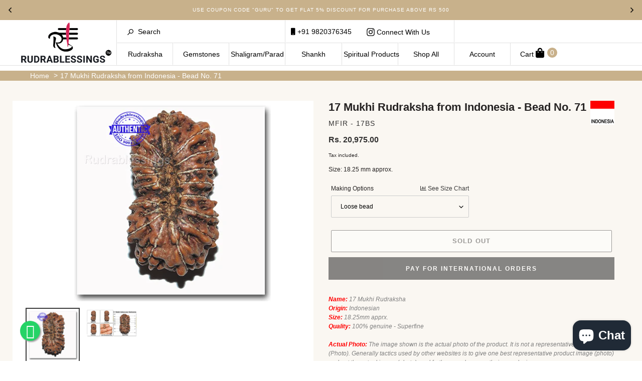

--- FILE ---
content_type: text/html; charset=utf-8
request_url: https://www.rudrablessings.com/products/17-mukhi-rudraksha-from-indonesia-bead-no-71
body_size: 38369
content:
<!DOCTYPE html>
<html class="js no-touch svg inlinesvg svgclippaths no-ie8compat avcHn2VQJenBvoR5hilPG" lang="en" style="">
<head>
  <!-- Google tag (gtag.js) -->
<script async src="https://www.googletagmanager.com/gtag/js?id=G-Q2S80NBSWP"></script>
<script>
  window.dataLayer = window.dataLayer || [];
  function gtag(){dataLayer.push(arguments);}
  gtag('js', new Date());

  gtag('config', 'G-Q2S80NBSWP');
</script>


  <meta name="google-site-verification" content="M4JXacgXmqbV9w0SOMgpWXqiUq-Y09IErTyeGaO25hU" />
  <meta charset="utf-8">
  <meta http-equiv="X-UA-Compatible" content="IE=edge,chrome=1">
  <meta name="viewport" content="width=device-width,initial-scale=1">
  <meta name="theme-color" content="#3a3a3a">
  <link rel="canonical" href="https://www.rudrablessings.com/products/17-mukhi-rudraksha-from-indonesia-bead-no-71">
  <!-- Google tag (gtag.js) -->
<script async src="https://www.googletagmanager.com/gtag/js?id=G-NXGXXNTZR8"></script>
<script>
  window.dataLayer = window.dataLayer || [];
  function gtag(){dataLayer.push(arguments);}
  gtag('js', new Date());

  gtag('config', 'G-NXGXXNTZR8');
</script><link rel="shortcut icon" href="//www.rudrablessings.com/cdn/shop/files/favicon-rudra_32x32.png?v=1614803998" type="image/png">
  <title>17 Mukhi Rudraksha from Indonesia - Bead No. 71
&ndash; Rudra and Sons</title>
  
<meta name="description" content="Vishwakarma is the presiding deity of all craftsmen, architects &amp;amp; planners. Son of the creator “Lord Brahma”, he is the divine craftsman of the whole universe, and the official builder of all the gods&#39; palaces. Vishwakarma is also the designer of all the flying chariots of the gods, and all their weapons; hence it "><meta name="keywords" content="RUDRAKSHA, Nepal rudraksh beads, Indonesian rudraksha beads, rudraksha astrology, rudraksha rosary, rudraksha malas, rudraksha center, rudraksha prayer beads, shiva, vedic gem stones, rudraksha mantra,shaligram, rudraksha beads, rudraksha types, power of rudraksha seeds, benefits of rudraksha, significance of rudrakshas, rudraksha mala beads, powers of rudrakshas, puja &amp; mantras on rudraksh rosary, rudraksha mala,rudraksha books, buy rudraksha beads,Ek mukhi rudraksha, buy rudraksha online">
  <!-- /snippets/social-meta-tags.liquid -->




<meta property="og:site_name" content="Rudra and Sons">
<meta property="og:url" content="https://www.rudrablessings.com/products/17-mukhi-rudraksha-from-indonesia-bead-no-71">
<meta property="og:title" content="17 Mukhi Rudraksha from Indonesia - Bead No. 71">
<meta property="og:type" content="product">
<meta property="og:description" content="Vishwakarma is the presiding deity of all craftsmen, architects &amp;amp; planners. Son of the creator “Lord Brahma”, he is the divine craftsman of the whole universe, and the official builder of all the gods&#39; palaces. Vishwakarma is also the designer of all the flying chariots of the gods, and all their weapons; hence it ">

  <meta property="og:price:amount" content="20,975.00">
  <meta property="og:price:currency" content="INR">

<meta property="og:image" content="http://www.rudrablessings.com/cdn/shop/products/17_Mukhi_-_71f_1200x1200.jpg?v=1594986478"><meta property="og:image" content="http://www.rudrablessings.com/cdn/shop/products/17_Mukhi_-_71f_01_1200x1200.jpg?v=1594986478">
<meta property="og:image:secure_url" content="https://www.rudrablessings.com/cdn/shop/products/17_Mukhi_-_71f_1200x1200.jpg?v=1594986478"><meta property="og:image:secure_url" content="https://www.rudrablessings.com/cdn/shop/products/17_Mukhi_-_71f_01_1200x1200.jpg?v=1594986478">


<meta name="twitter:card" content="summary_large_image">
<meta name="twitter:title" content="17 Mukhi Rudraksha from Indonesia - Bead No. 71">
<meta name="twitter:description" content="Vishwakarma is the presiding deity of all craftsmen, architects &amp;amp; planners. Son of the creator “Lord Brahma”, he is the divine craftsman of the whole universe, and the official builder of all the gods&#39; palaces. Vishwakarma is also the designer of all the flying chariots of the gods, and all their weapons; hence it ">

<link rel="stylesheet" href="https://stackpath.bootstrapcdn.com/bootstrap/4.5.0/css/bootstrap.min.css">
  <link href="//www.rudrablessings.com/cdn/shop/t/11/assets/theme.scss.css?v=126405998722450854861759342622" rel="stylesheet" type="text/css" media="all" />
  <link href="//www.rudrablessings.com/cdn/shop/t/11/assets/d-nyc.styles.max.css?v=5275726509423558621686656363" rel="stylesheet" type="text/css" media="all" />
  <link href="//www.rudrablessings.com/cdn/shop/t/11/assets/magnific-popup.css?v=86223478825741227711686656363" rel="stylesheet" type="text/css" media="all" />  
  <script>
    var theme = {
      breakpoints: {
        medium: 750,
        large: 990,
        widescreen: 1400
      },
      strings: {
        addToCart: "Add to cart",
        soldOut: "Sold out",
        unavailable: "Unavailable",
        regularPrice: "Regular price",
        salePrice: "Sale price",
        sale: "Sale",
        fromLowestPrice: "from [price]",
        vendor: "Vendor",
        showMore: "Show More",
        showLess: "Show Less",
        searchFor: "Search for",
        addressError: "Error looking up that address",
        addressNoResults: "No results for that address",
        addressQueryLimit: "You have exceeded the Google API usage limit. Consider upgrading to a \u003ca href=\"https:\/\/developers.google.com\/maps\/premium\/usage-limits\"\u003ePremium Plan\u003c\/a\u003e.",
        authError: "There was a problem authenticating your Google Maps account.",
        newWindow: "Opens in a new window.",
        external: "Opens external website.",
        newWindowExternal: "Opens external website in a new window.",
        removeLabel: "Remove [product]",
        update: "Update",
        quantity: "Quantity",
        discountedTotal: "Discounted total",
        regularTotal: "Regular total",
        priceColumn: "See Price column for discount details.",
        quantityMinimumMessage: "Quantity must be 1 or more",
        cartError: "There was an error while updating your cart. Please try again.",
        removedItemMessage: "Removed \u003cspan class=\"cart__removed-product-details\"\u003e([quantity]) [link]\u003c\/span\u003e from your cart.",
        unitPrice: "Unit price",
        unitPriceSeparator: "per",
        oneCartCount: "1 item",
        otherCartCount: "[count] items",
        quantityLabel: "Quantity: [count]",
        products: "Products",
        loading: "Loading",
        number_of_results: "[result_number] of [results_count]",
        number_of_results_found: "[results_count] results found",
        one_result_found: "1 result found"
      },
      moneyFormat: "\u003cspan class=money\u003eRs. {{amount}}\u003c\/span\u003e",
      moneyFormatWithCurrency: "\u003cspan class=money\u003eRs. {{amount}}\u003c\/span\u003e",
      settings: {
        predictiveSearchEnabled: true,
        predictiveSearchShowPrice: false,
        predictiveSearchShowVendor: false
      }
    }

    document.documentElement.className = document.documentElement.className.replace('no-js', 'js');
  </script><link rel="stylesheet" href="https://pro.fontawesome.com/releases/v5.0.13/css/all.css" integrity="sha384-oi8o31xSQq8S0RpBcb4FaLB8LJi9AT8oIdmS1QldR8Ui7KUQjNAnDlJjp55Ba8FG" crossorigin="anonymous">
<script src="https://kit.fontawesome.com/c7d044dd86.js" crossorigin="anonymous"></script>
  <script src="//www.rudrablessings.com/cdn/shop/t/11/assets/lazysizes.js?v=94224023136283657951686656363" async="async"></script>
  <script src="//www.rudrablessings.com/cdn/shop/t/11/assets/vendor.js?v=158846531675106794281686656363" defer="defer"></script>
  <script src="//www.rudrablessings.com/cdn/shop/t/11/assets/theme.js?v=146400982574694515171686656363" defer="defer"></script>
  <script src="//www.rudrablessings.com/cdn/shop/t/11/assets/jquery.min.js?v=143819514376552347241686656363"></script>
  <script src="//www.rudrablessings.com/cdn/shop/t/11/assets/js.cookie.min.js?v=157586561987493936911686656363"></script>
  <script src="//www.rudrablessings.com/cdn/shop/t/11/assets/custom.modernizr.js?v=44331738608728928201686656363"></script>  
  <script src="//www.rudrablessings.com/cdn/shop/t/11/assets/d-nyc.vendor.min.js?v=56445119640235653561686656363"></script>
  
  <script src="https://cdnjs.cloudflare.com/ajax/libs/jquery-easing/1.4.1/jquery.easing.min.js"></script>
  <script src="https://stackpath.bootstrapcdn.com/bootstrap/4.5.0/js/bootstrap.min.js"></script>
  <script>window.performance && window.performance.mark && window.performance.mark('shopify.content_for_header.start');</script><meta name="google-site-verification" content="rIHcGkQ3YwI2f7kQEZq1ixZEg4xbIZOp1eXZmjBS3hQ">
<meta id="shopify-digital-wallet" name="shopify-digital-wallet" content="/39413776429/digital_wallets/dialog">
<meta id="in-context-paypal-metadata" data-shop-id="39413776429" data-venmo-supported="false" data-environment="production" data-locale="en_US" data-paypal-v4="true" data-currency="INR">
<link rel="alternate" type="application/json+oembed" href="https://www.rudrablessings.com/products/17-mukhi-rudraksha-from-indonesia-bead-no-71.oembed">
<script async="async" src="/checkouts/internal/preloads.js?locale=en-IN"></script>
<script id="shopify-features" type="application/json">{"accessToken":"9e02bb5291c433371e6e0ea51ea38a0d","betas":["rich-media-storefront-analytics"],"domain":"www.rudrablessings.com","predictiveSearch":true,"shopId":39413776429,"locale":"en"}</script>
<script>var Shopify = Shopify || {};
Shopify.shop = "rudra-blessings.myshopify.com";
Shopify.locale = "en";
Shopify.currency = {"active":"INR","rate":"1.0"};
Shopify.country = "IN";
Shopify.theme = {"name":"Magic Checkout - June","id":151705485591,"schema_name":"Debut","schema_version":"16.5.2","theme_store_id":796,"role":"main"};
Shopify.theme.handle = "null";
Shopify.theme.style = {"id":null,"handle":null};
Shopify.cdnHost = "www.rudrablessings.com/cdn";
Shopify.routes = Shopify.routes || {};
Shopify.routes.root = "/";</script>
<script type="module">!function(o){(o.Shopify=o.Shopify||{}).modules=!0}(window);</script>
<script>!function(o){function n(){var o=[];function n(){o.push(Array.prototype.slice.apply(arguments))}return n.q=o,n}var t=o.Shopify=o.Shopify||{};t.loadFeatures=n(),t.autoloadFeatures=n()}(window);</script>
<script id="shop-js-analytics" type="application/json">{"pageType":"product"}</script>
<script defer="defer" async type="module" src="//www.rudrablessings.com/cdn/shopifycloud/shop-js/modules/v2/client.init-shop-cart-sync_C5BV16lS.en.esm.js"></script>
<script defer="defer" async type="module" src="//www.rudrablessings.com/cdn/shopifycloud/shop-js/modules/v2/chunk.common_CygWptCX.esm.js"></script>
<script type="module">
  await import("//www.rudrablessings.com/cdn/shopifycloud/shop-js/modules/v2/client.init-shop-cart-sync_C5BV16lS.en.esm.js");
await import("//www.rudrablessings.com/cdn/shopifycloud/shop-js/modules/v2/chunk.common_CygWptCX.esm.js");

  window.Shopify.SignInWithShop?.initShopCartSync?.({"fedCMEnabled":true,"windoidEnabled":true});

</script>
<script>(function() {
  var isLoaded = false;
  function asyncLoad() {
    if (isLoaded) return;
    isLoaded = true;
    var urls = ["https:\/\/chimpstatic.com\/mcjs-connected\/js\/users\/db2cc0373d3bdeb4a984bc99a\/e573bba0ff24ae507b96971ae.js?shop=rudra-blessings.myshopify.com","https:\/\/static.klaviyo.com\/onsite\/js\/klaviyo.js?company_id=RC6zqC\u0026shop=rudra-blessings.myshopify.com"];
    for (var i = 0; i < urls.length; i++) {
      var s = document.createElement('script');
      s.type = 'text/javascript';
      s.async = true;
      s.src = urls[i];
      var x = document.getElementsByTagName('script')[0];
      x.parentNode.insertBefore(s, x);
    }
  };
  if(window.attachEvent) {
    window.attachEvent('onload', asyncLoad);
  } else {
    window.addEventListener('load', asyncLoad, false);
  }
})();</script>
<script id="__st">var __st={"a":39413776429,"offset":19800,"reqid":"2f2a3812-ec33-4418-bead-8e8bc5d6e320-1768817821","pageurl":"www.rudrablessings.com\/products\/17-mukhi-rudraksha-from-indonesia-bead-no-71","u":"6b7538bb8a9d","p":"product","rtyp":"product","rid":5136929980461};</script>
<script>window.ShopifyPaypalV4VisibilityTracking = true;</script>
<script id="captcha-bootstrap">!function(){'use strict';const t='contact',e='account',n='new_comment',o=[[t,t],['blogs',n],['comments',n],[t,'customer']],c=[[e,'customer_login'],[e,'guest_login'],[e,'recover_customer_password'],[e,'create_customer']],r=t=>t.map((([t,e])=>`form[action*='/${t}']:not([data-nocaptcha='true']) input[name='form_type'][value='${e}']`)).join(','),a=t=>()=>t?[...document.querySelectorAll(t)].map((t=>t.form)):[];function s(){const t=[...o],e=r(t);return a(e)}const i='password',u='form_key',d=['recaptcha-v3-token','g-recaptcha-response','h-captcha-response',i],f=()=>{try{return window.sessionStorage}catch{return}},m='__shopify_v',_=t=>t.elements[u];function p(t,e,n=!1){try{const o=window.sessionStorage,c=JSON.parse(o.getItem(e)),{data:r}=function(t){const{data:e,action:n}=t;return t[m]||n?{data:e,action:n}:{data:t,action:n}}(c);for(const[e,n]of Object.entries(r))t.elements[e]&&(t.elements[e].value=n);n&&o.removeItem(e)}catch(o){console.error('form repopulation failed',{error:o})}}const l='form_type',E='cptcha';function T(t){t.dataset[E]=!0}const w=window,h=w.document,L='Shopify',v='ce_forms',y='captcha';let A=!1;((t,e)=>{const n=(g='f06e6c50-85a8-45c8-87d0-21a2b65856fe',I='https://cdn.shopify.com/shopifycloud/storefront-forms-hcaptcha/ce_storefront_forms_captcha_hcaptcha.v1.5.2.iife.js',D={infoText:'Protected by hCaptcha',privacyText:'Privacy',termsText:'Terms'},(t,e,n)=>{const o=w[L][v],c=o.bindForm;if(c)return c(t,g,e,D).then(n);var r;o.q.push([[t,g,e,D],n]),r=I,A||(h.body.append(Object.assign(h.createElement('script'),{id:'captcha-provider',async:!0,src:r})),A=!0)});var g,I,D;w[L]=w[L]||{},w[L][v]=w[L][v]||{},w[L][v].q=[],w[L][y]=w[L][y]||{},w[L][y].protect=function(t,e){n(t,void 0,e),T(t)},Object.freeze(w[L][y]),function(t,e,n,w,h,L){const[v,y,A,g]=function(t,e,n){const i=e?o:[],u=t?c:[],d=[...i,...u],f=r(d),m=r(i),_=r(d.filter((([t,e])=>n.includes(e))));return[a(f),a(m),a(_),s()]}(w,h,L),I=t=>{const e=t.target;return e instanceof HTMLFormElement?e:e&&e.form},D=t=>v().includes(t);t.addEventListener('submit',(t=>{const e=I(t);if(!e)return;const n=D(e)&&!e.dataset.hcaptchaBound&&!e.dataset.recaptchaBound,o=_(e),c=g().includes(e)&&(!o||!o.value);(n||c)&&t.preventDefault(),c&&!n&&(function(t){try{if(!f())return;!function(t){const e=f();if(!e)return;const n=_(t);if(!n)return;const o=n.value;o&&e.removeItem(o)}(t);const e=Array.from(Array(32),(()=>Math.random().toString(36)[2])).join('');!function(t,e){_(t)||t.append(Object.assign(document.createElement('input'),{type:'hidden',name:u})),t.elements[u].value=e}(t,e),function(t,e){const n=f();if(!n)return;const o=[...t.querySelectorAll(`input[type='${i}']`)].map((({name:t})=>t)),c=[...d,...o],r={};for(const[a,s]of new FormData(t).entries())c.includes(a)||(r[a]=s);n.setItem(e,JSON.stringify({[m]:1,action:t.action,data:r}))}(t,e)}catch(e){console.error('failed to persist form',e)}}(e),e.submit())}));const S=(t,e)=>{t&&!t.dataset[E]&&(n(t,e.some((e=>e===t))),T(t))};for(const o of['focusin','change'])t.addEventListener(o,(t=>{const e=I(t);D(e)&&S(e,y())}));const B=e.get('form_key'),M=e.get(l),P=B&&M;t.addEventListener('DOMContentLoaded',(()=>{const t=y();if(P)for(const e of t)e.elements[l].value===M&&p(e,B);[...new Set([...A(),...v().filter((t=>'true'===t.dataset.shopifyCaptcha))])].forEach((e=>S(e,t)))}))}(h,new URLSearchParams(w.location.search),n,t,e,['guest_login'])})(!0,!0)}();</script>
<script integrity="sha256-4kQ18oKyAcykRKYeNunJcIwy7WH5gtpwJnB7kiuLZ1E=" data-source-attribution="shopify.loadfeatures" defer="defer" src="//www.rudrablessings.com/cdn/shopifycloud/storefront/assets/storefront/load_feature-a0a9edcb.js" crossorigin="anonymous"></script>
<script data-source-attribution="shopify.dynamic_checkout.dynamic.init">var Shopify=Shopify||{};Shopify.PaymentButton=Shopify.PaymentButton||{isStorefrontPortableWallets:!0,init:function(){window.Shopify.PaymentButton.init=function(){};var t=document.createElement("script");t.src="https://www.rudrablessings.com/cdn/shopifycloud/portable-wallets/latest/portable-wallets.en.js",t.type="module",document.head.appendChild(t)}};
</script>
<script data-source-attribution="shopify.dynamic_checkout.buyer_consent">
  function portableWalletsHideBuyerConsent(e){var t=document.getElementById("shopify-buyer-consent"),n=document.getElementById("shopify-subscription-policy-button");t&&n&&(t.classList.add("hidden"),t.setAttribute("aria-hidden","true"),n.removeEventListener("click",e))}function portableWalletsShowBuyerConsent(e){var t=document.getElementById("shopify-buyer-consent"),n=document.getElementById("shopify-subscription-policy-button");t&&n&&(t.classList.remove("hidden"),t.removeAttribute("aria-hidden"),n.addEventListener("click",e))}window.Shopify?.PaymentButton&&(window.Shopify.PaymentButton.hideBuyerConsent=portableWalletsHideBuyerConsent,window.Shopify.PaymentButton.showBuyerConsent=portableWalletsShowBuyerConsent);
</script>
<script>
  function portableWalletsCleanup(e){e&&e.src&&console.error("Failed to load portable wallets script "+e.src);var t=document.querySelectorAll("shopify-accelerated-checkout .shopify-payment-button__skeleton, shopify-accelerated-checkout-cart .wallet-cart-button__skeleton"),e=document.getElementById("shopify-buyer-consent");for(let e=0;e<t.length;e++)t[e].remove();e&&e.remove()}function portableWalletsNotLoadedAsModule(e){e instanceof ErrorEvent&&"string"==typeof e.message&&e.message.includes("import.meta")&&"string"==typeof e.filename&&e.filename.includes("portable-wallets")&&(window.removeEventListener("error",portableWalletsNotLoadedAsModule),window.Shopify.PaymentButton.failedToLoad=e,"loading"===document.readyState?document.addEventListener("DOMContentLoaded",window.Shopify.PaymentButton.init):window.Shopify.PaymentButton.init())}window.addEventListener("error",portableWalletsNotLoadedAsModule);
</script>

<script type="module" src="https://www.rudrablessings.com/cdn/shopifycloud/portable-wallets/latest/portable-wallets.en.js" onError="portableWalletsCleanup(this)" crossorigin="anonymous"></script>
<script nomodule>
  document.addEventListener("DOMContentLoaded", portableWalletsCleanup);
</script>

<link id="shopify-accelerated-checkout-styles" rel="stylesheet" media="screen" href="https://www.rudrablessings.com/cdn/shopifycloud/portable-wallets/latest/accelerated-checkout-backwards-compat.css" crossorigin="anonymous">
<style id="shopify-accelerated-checkout-cart">
        #shopify-buyer-consent {
  margin-top: 1em;
  display: inline-block;
  width: 100%;
}

#shopify-buyer-consent.hidden {
  display: none;
}

#shopify-subscription-policy-button {
  background: none;
  border: none;
  padding: 0;
  text-decoration: underline;
  font-size: inherit;
  cursor: pointer;
}

#shopify-subscription-policy-button::before {
  box-shadow: none;
}

      </style>

<script>window.performance && window.performance.mark && window.performance.mark('shopify.content_for_header.end');</script>

<script>window.BOLD = window.BOLD || {};
    window.BOLD.common = window.BOLD.common || {};
    window.BOLD.common.Shopify = window.BOLD.common.Shopify || {};
    window.BOLD.common.Shopify.shop = {
      domain: 'www.rudrablessings.com',
      permanent_domain: 'rudra-blessings.myshopify.com',
      url: 'https://www.rudrablessings.com',
      secure_url: 'https://www.rudrablessings.com',
      money_format: "\u003cspan class=money\u003eRs. {{amount}}\u003c\/span\u003e",
      currency: "INR"
    };
    window.BOLD.common.Shopify.customer = {
      id: null,
      tags: null,
    };
    window.BOLD.common.Shopify.cart = {"note":null,"attributes":{},"original_total_price":0,"total_price":0,"total_discount":0,"total_weight":0.0,"item_count":0,"items":[],"requires_shipping":false,"currency":"INR","items_subtotal_price":0,"cart_level_discount_applications":[],"checkout_charge_amount":0};
    window.BOLD.common.template = 'product';window.BOLD.common.Shopify.formatMoney = function(money, format) {
        function n(t, e) {
            return "undefined" == typeof t ? e : t
        }
        function r(t, e, r, i) {
            if (e = n(e, 2),
                r = n(r, ","),
                i = n(i, "."),
            isNaN(t) || null == t)
                return 0;
            t = (t / 100).toFixed(e);
            var o = t.split(".")
                , a = o[0].replace(/(\d)(?=(\d\d\d)+(?!\d))/g, "$1" + r)
                , s = o[1] ? i + o[1] : "";
            return a + s
        }
        "string" == typeof money && (money = money.replace(".", ""));
        var i = ""
            , o = /\{\{\s*(\w+)\s*\}\}/
            , a = format || window.BOLD.common.Shopify.shop.money_format || window.Shopify.money_format || "$ {{ amount }}";
        switch (a.match(o)[1]) {
            case "amount":
                i = r(money, 2, ",", ".");
                break;
            case "amount_no_decimals":
                i = r(money, 0, ",", ".");
                break;
            case "amount_with_comma_separator":
                i = r(money, 2, ".", ",");
                break;
            case "amount_no_decimals_with_comma_separator":
                i = r(money, 0, ".", ",");
                break;
            case "amount_with_space_separator":
                i = r(money, 2, " ", ",");
                break;
            case "amount_no_decimals_with_space_separator":
                i = r(money, 0, " ", ",");
                break;
            case "amount_with_apostrophe_separator":
                i = r(money, 2, "'", ".");
                break;
        }
        return a.replace(o, i);
    };
    window.BOLD.common.Shopify.saveProduct = function (handle, product) {
      if (typeof handle === 'string' && typeof window.BOLD.common.Shopify.products[handle] === 'undefined') {
        if (typeof product === 'number') {
          window.BOLD.common.Shopify.handles[product] = handle;
          product = { id: product };
        }
        window.BOLD.common.Shopify.products[handle] = product;
      }
    };
    window.BOLD.common.Shopify.saveVariant = function (variant_id, variant) {
      if (typeof variant_id === 'number' && typeof window.BOLD.common.Shopify.variants[variant_id] === 'undefined') {
        window.BOLD.common.Shopify.variants[variant_id] = variant;
      }
    };window.BOLD.common.Shopify.products = window.BOLD.common.Shopify.products || {};
    window.BOLD.common.Shopify.variants = window.BOLD.common.Shopify.variants || {};
    window.BOLD.common.Shopify.handles = window.BOLD.common.Shopify.handles || {};window.BOLD.common.Shopify.handle = "17-mukhi-rudraksha-from-indonesia-bead-no-71"
window.BOLD.common.Shopify.saveProduct("17-mukhi-rudraksha-from-indonesia-bead-no-71", 5136929980461);window.BOLD.common.Shopify.saveVariant(34941854122029, { product_id: 5136929980461, product_handle: "17-mukhi-rudraksha-from-indonesia-bead-no-71", price: 2097500, group_id: '', csp_metafield: {}});window.BOLD.common.Shopify.saveVariant(39456539476013, { product_id: 5136929980461, product_handle: "17-mukhi-rudraksha-from-indonesia-bead-no-71", price: 2126500, group_id: '', csp_metafield: {}});window.BOLD.common.Shopify.saveVariant(39456539508781, { product_id: 5136929980461, product_handle: "17-mukhi-rudraksha-from-indonesia-bead-no-71", price: 2102500, group_id: '', csp_metafield: {}});window.BOLD.common.Shopify.saveVariant(39456539574317, { product_id: 5136929980461, product_handle: "17-mukhi-rudraksha-from-indonesia-bead-no-71", price: 2136500, group_id: '', csp_metafield: {}});window.BOLD.common.Shopify.saveVariant(39456539607085, { product_id: 5136929980461, product_handle: "17-mukhi-rudraksha-from-indonesia-bead-no-71", price: 2152500, group_id: '', csp_metafield: {}});window.BOLD.common.Shopify.saveVariant(39456539705389, { product_id: 5136929980461, product_handle: "17-mukhi-rudraksha-from-indonesia-bead-no-71", price: 2146500, group_id: '', csp_metafield: {}});window.BOLD.common.Shopify.saveVariant(39456539803693, { product_id: 5136929980461, product_handle: "17-mukhi-rudraksha-from-indonesia-bead-no-71", price: 2387500, group_id: '', csp_metafield: {}});window.BOLD.apps_installed = {"Currency":1} || {};window.BOLD.common.Shopify.metafields = window.BOLD.common.Shopify.metafields || {};window.BOLD.common.Shopify.metafields["bold_rp"] = {};window.BOLD.common.Shopify.metafields["bold_csp_defaults"] = {};window.BOLD.common.cacheParams = window.BOLD.common.cacheParams || {};
</script><script type="text/javascript" src="//translate.google.com/translate_a/element.js?cb=googleTranslateElementInit"></script>
<script type="text/javascript">
function googleTranslateElementInit() {
  new google.translate.TranslateElement({pageLanguage: 'en'}, 'google_translate_element');
}
</script>
<link rel="stylesheet" href="https://cdn.jsdelivr.net/gh/fancyapps/fancybox@3.5.7/dist/jquery.fancybox.min.css" />
<script src="https://cdn.jsdelivr.net/gh/fancyapps/fancybox@3.5.7/dist/jquery.fancybox.min.js"></script>

 <meta name="google-site-verification" content="E6Kmpimh8pcGkcz60PeaXVKmLlALoTgvo7mHKgFsqT8" /> 
<script type="text/javascript">
  window.Rivo = window.Rivo || {};
  window.Rivo.common = window.Rivo.common || {};
  window.Rivo.common.shop = {
    permanent_domain: 'rudra-blessings.myshopify.com',
    currency: "INR",
    money_format: "\u003cspan class=money\u003eRs. {{amount}}\u003c\/span\u003e",
    id: 39413776429
  };
  

  window.Rivo.common.template = 'product';
  window.Rivo.common.cart = {};
  window.Rivo.common.vapid_public_key = "BO5RJ2FA8w6MW2Qt1_MKSFtoVpVjUMLYkHb2arb7zZxEaYGTMuLvmZGabSHj8q0EwlzLWBAcAU_0z-z9Xps8kF8=";
  window.Rivo.global_config = {"asset_urls":{"loy":{"init_js":"https:\/\/cdn.shopify.com\/s\/files\/1\/0194\/1736\/6592\/t\/1\/assets\/ba_loy_init.js?v=1687469872","widget_js":"https:\/\/cdn.shopify.com\/s\/files\/1\/0194\/1736\/6592\/t\/1\/assets\/ba_loy_widget.js?v=1687469874","widget_css":"https:\/\/cdn.shopify.com\/s\/files\/1\/0194\/1736\/6592\/t\/1\/assets\/ba_loy_widget.css?v=1673976822","page_init_js":"https:\/\/cdn.shopify.com\/s\/files\/1\/0194\/1736\/6592\/t\/1\/assets\/ba_loy_page_init.js?v=1687468837","page_widget_js":"https:\/\/cdn.shopify.com\/s\/files\/1\/0194\/1736\/6592\/t\/1\/assets\/ba_loy_page_widget.js?v=1687469875","page_widget_css":"https:\/\/cdn.shopify.com\/s\/files\/1\/0194\/1736\/6592\/t\/1\/assets\/ba_loy_page.css?v=1673976829","page_preview_js":"\/assets\/msg\/loy_page_preview.js"},"rev":{"init_js":"https:\/\/cdn.shopify.com\/s\/files\/1\/0194\/1736\/6592\/t\/1\/assets\/ba_rev_init.js?v=1685412501","widget_js":"https:\/\/cdn.shopify.com\/s\/files\/1\/0194\/1736\/6592\/t\/1\/assets\/ba_rev_widget.js?v=1679054861","modal_js":"https:\/\/cdn.shopify.com\/s\/files\/1\/0194\/1736\/6592\/t\/1\/assets\/ba_rev_modal.js?v=1681565821","widget_css":"https:\/\/cdn.shopify.com\/s\/files\/1\/0194\/1736\/6592\/t\/1\/assets\/ba_rev_widget.css?v=1680320455","modal_css":"https:\/\/cdn.shopify.com\/s\/files\/1\/0194\/1736\/6592\/t\/1\/assets\/ba_rev_modal.css?v=1680295707"},"pu":{"init_js":"https:\/\/cdn.shopify.com\/s\/files\/1\/0194\/1736\/6592\/t\/1\/assets\/ba_pu_init.js?v=1635877170"},"widgets":{"init_js":"https:\/\/cdn.shopify.com\/s\/files\/1\/0194\/1736\/6592\/t\/1\/assets\/ba_widget_init.js?v=1679987682","modal_js":"https:\/\/cdn.shopify.com\/s\/files\/1\/0194\/1736\/6592\/t\/1\/assets\/ba_widget_modal.js?v=1679987684","modal_css":"https:\/\/cdn.shopify.com\/s\/files\/1\/0194\/1736\/6592\/t\/1\/assets\/ba_widget_modal.css?v=1654723622"},"forms":{"init_js":"https:\/\/cdn.shopify.com\/s\/files\/1\/0194\/1736\/6592\/t\/1\/assets\/ba_forms_init.js?v=1687469876","widget_js":"https:\/\/cdn.shopify.com\/s\/files\/1\/0194\/1736\/6592\/t\/1\/assets\/ba_forms_widget.js?v=1687468843","forms_css":"https:\/\/cdn.shopify.com\/s\/files\/1\/0194\/1736\/6592\/t\/1\/assets\/ba_forms.css?v=1654711758"},"global":{"helper_js":"https:\/\/cdn.shopify.com\/s\/files\/1\/0194\/1736\/6592\/t\/1\/assets\/ba_tracking.js?v=1680229884"}},"proxy_paths":{"pu":"\/apps\/ba_fb_app","app_metrics":"\/apps\/ba_fb_app\/app_metrics","push_subscription":"\/apps\/ba_fb_app\/push"},"aat":["pu"],"pv":false,"sts":false,"bam":false,"base_money_format":"\u003cspan class=money\u003eRs. {{amount}}\u003c\/span\u003e"};

  
    if (window.Rivo.common.template == 'product'){
      window.Rivo.common.product = {
        id: 5136929980461, price: 2097500, handle: "17-mukhi-rudraksha-from-indonesia-bead-no-71", tags: ["bead","flag_indonesia","from","indonesia","indonesian","Indonesian 17 Mukhi","mukhi","no.","rudraksha"],
        available: false, title: "17 Mukhi Rudraksha from Indonesia - Bead No. 71", variants: [{"id":34941854122029,"title":"Loose bead","option1":"Loose bead","option2":null,"option3":null,"sku":"MFIR - 17BS","requires_shipping":true,"taxable":true,"featured_image":null,"available":false,"name":"17 Mukhi Rudraksha from Indonesia - Bead No. 71 - Loose bead","public_title":"Loose bead","options":["Loose bead"],"price":2097500,"weight":10,"compare_at_price":null,"inventory_management":"shopify","barcode":null,"requires_selling_plan":false,"selling_plan_allocations":[]},{"id":39456539476013,"title":"Silver caps (pair) - Rs. 290\/-","option1":"Silver caps (pair) - Rs. 290\/-","option2":null,"option3":null,"sku":"","requires_shipping":true,"taxable":true,"featured_image":null,"available":false,"name":"17 Mukhi Rudraksha from Indonesia - Bead No. 71 - Silver caps (pair) - Rs. 290\/-","public_title":"Silver caps (pair) - Rs. 290\/-","options":["Silver caps (pair) - Rs. 290\/-"],"price":2126500,"weight":10,"compare_at_price":null,"inventory_management":"shopify","barcode":"","requires_selling_plan":false,"selling_plan_allocations":[]},{"id":39456539508781,"title":"Silver \/ Golden plated caps (As per availability) - Rs. 50\/-","option1":"Silver \/ Golden plated caps (As per availability) - Rs. 50\/-","option2":null,"option3":null,"sku":"","requires_shipping":true,"taxable":true,"featured_image":null,"available":false,"name":"17 Mukhi Rudraksha from Indonesia - Bead No. 71 - Silver \/ Golden plated caps (As per availability) - Rs. 50\/-","public_title":"Silver \/ Golden plated caps (As per availability) - Rs. 50\/-","options":["Silver \/ Golden plated caps (As per availability) - Rs. 50\/-"],"price":2102500,"weight":10,"compare_at_price":null,"inventory_management":"shopify","barcode":"","requires_selling_plan":false,"selling_plan_allocations":[]},{"id":39456539574317,"title":"Rudraksha Attachment Mala - Rs. 390\/-","option1":"Rudraksha Attachment Mala - Rs. 390\/-","option2":null,"option3":null,"sku":"","requires_shipping":true,"taxable":true,"featured_image":null,"available":false,"name":"17 Mukhi Rudraksha from Indonesia - Bead No. 71 - Rudraksha Attachment Mala - Rs. 390\/-","public_title":"Rudraksha Attachment Mala - Rs. 390\/-","options":["Rudraksha Attachment Mala - Rs. 390\/-"],"price":2136500,"weight":10,"compare_at_price":null,"inventory_management":"shopify","barcode":"","requires_selling_plan":false,"selling_plan_allocations":[]},{"id":39456539607085,"title":"Gold Plated Rudraksha Attachment Mala - Rs. 550\/-","option1":"Gold Plated Rudraksha Attachment Mala - Rs. 550\/-","option2":null,"option3":null,"sku":"","requires_shipping":true,"taxable":true,"featured_image":null,"available":false,"name":"17 Mukhi Rudraksha from Indonesia - Bead No. 71 - Gold Plated Rudraksha Attachment Mala - Rs. 550\/-","public_title":"Gold Plated Rudraksha Attachment Mala - Rs. 550\/-","options":["Gold Plated Rudraksha Attachment Mala - Rs. 550\/-"],"price":2152500,"weight":10,"compare_at_price":null,"inventory_management":"shopify","barcode":"","requires_selling_plan":false,"selling_plan_allocations":[]},{"id":39456539705389,"title":"Silver Plated Rudraksha Attachment Mala - Rs. 490\/-","option1":"Silver Plated Rudraksha Attachment Mala - Rs. 490\/-","option2":null,"option3":null,"sku":"","requires_shipping":true,"taxable":true,"featured_image":null,"available":false,"name":"17 Mukhi Rudraksha from Indonesia - Bead No. 71 - Silver Plated Rudraksha Attachment Mala - Rs. 490\/-","public_title":"Silver Plated Rudraksha Attachment Mala - Rs. 490\/-","options":["Silver Plated Rudraksha Attachment Mala - Rs. 490\/-"],"price":2146500,"weight":10,"compare_at_price":null,"inventory_management":"shopify","barcode":"","requires_selling_plan":false,"selling_plan_allocations":[]},{"id":39456539803693,"title":"Pure Silver Rudraksha Attachment Mala - Rs. 2900\/-","option1":"Pure Silver Rudraksha Attachment Mala - Rs. 2900\/-","option2":null,"option3":null,"sku":"","requires_shipping":true,"taxable":true,"featured_image":null,"available":false,"name":"17 Mukhi Rudraksha from Indonesia - Bead No. 71 - Pure Silver Rudraksha Attachment Mala - Rs. 2900\/-","public_title":"Pure Silver Rudraksha Attachment Mala - Rs. 2900\/-","options":["Pure Silver Rudraksha Attachment Mala - Rs. 2900\/-"],"price":2387500,"weight":10,"compare_at_price":null,"inventory_management":"shopify","barcode":"","requires_selling_plan":false,"selling_plan_allocations":[]}]
      };
    }
  



    window.Rivo.pu_config = {"push_prompt_cover_enabled":false,"push_prompt_cover_title":"One small step","push_prompt_cover_message":"Allow your browser to receive notifications","subscription_plan_exceeded_limits":false};

    window.Rivo.widgets_config = {};

</script>


<script type="text/javascript">
  

  //Global snippet for Rivo
  //this is updated automatically - do not edit manually.

  function loadScript(src, defer, done) {
    var js = document.createElement('script');
    js.src = src;
    js.defer = defer;
    js.onload = function(){done();};
    js.onerror = function(){
      done(new Error('Failed to load script ' + src));
    };
    document.head.appendChild(js);
  }

  function browserSupportsAllFeatures() {
    return window.Promise && window.fetch && window.Symbol;
  }

  if (browserSupportsAllFeatures()) {
    main();
  } else {
    loadScript('https://polyfill-fastly.net/v3/polyfill.min.js?features=Promise,fetch', true, main);
  }

  function loadAppScripts(){


      loadScript(window.Rivo.global_config.asset_urls.pu.init_js, true, function(){});

      loadScript(window.Rivo.global_config.asset_urls.widgets.init_js, true, function(){});
  }

  function main(err) {
    //isolate the scope
    loadScript(window.Rivo.global_config.asset_urls.global.helper_js, false, loadAppScripts);
  }
</script>

<!-- BEGIN app block: shopify://apps/klaviyo-email-marketing-sms/blocks/klaviyo-onsite-embed/2632fe16-c075-4321-a88b-50b567f42507 -->












  <script async src="https://static.klaviyo.com/onsite/js/RC6zqC/klaviyo.js?company_id=RC6zqC"></script>
  <script>!function(){if(!window.klaviyo){window._klOnsite=window._klOnsite||[];try{window.klaviyo=new Proxy({},{get:function(n,i){return"push"===i?function(){var n;(n=window._klOnsite).push.apply(n,arguments)}:function(){for(var n=arguments.length,o=new Array(n),w=0;w<n;w++)o[w]=arguments[w];var t="function"==typeof o[o.length-1]?o.pop():void 0,e=new Promise((function(n){window._klOnsite.push([i].concat(o,[function(i){t&&t(i),n(i)}]))}));return e}}})}catch(n){window.klaviyo=window.klaviyo||[],window.klaviyo.push=function(){var n;(n=window._klOnsite).push.apply(n,arguments)}}}}();</script>

  
    <script id="viewed_product">
      if (item == null) {
        var _learnq = _learnq || [];

        var MetafieldReviews = null
        var MetafieldYotpoRating = null
        var MetafieldYotpoCount = null
        var MetafieldLooxRating = null
        var MetafieldLooxCount = null
        var okendoProduct = null
        var okendoProductReviewCount = null
        var okendoProductReviewAverageValue = null
        try {
          // The following fields are used for Customer Hub recently viewed in order to add reviews.
          // This information is not part of __kla_viewed. Instead, it is part of __kla_viewed_reviewed_items
          MetafieldReviews = {};
          MetafieldYotpoRating = null
          MetafieldYotpoCount = null
          MetafieldLooxRating = null
          MetafieldLooxCount = null

          okendoProduct = null
          // If the okendo metafield is not legacy, it will error, which then requires the new json formatted data
          if (okendoProduct && 'error' in okendoProduct) {
            okendoProduct = null
          }
          okendoProductReviewCount = okendoProduct ? okendoProduct.reviewCount : null
          okendoProductReviewAverageValue = okendoProduct ? okendoProduct.reviewAverageValue : null
        } catch (error) {
          console.error('Error in Klaviyo onsite reviews tracking:', error);
        }

        var item = {
          Name: "17 Mukhi Rudraksha from Indonesia - Bead No. 71",
          ProductID: 5136929980461,
          Categories: ["17 Mukhi Rudraksha from Indonesia","All","Rudraksha"],
          ImageURL: "https://www.rudrablessings.com/cdn/shop/products/17_Mukhi_-_71f_grande.jpg?v=1594986478",
          URL: "https://www.rudrablessings.com/products/17-mukhi-rudraksha-from-indonesia-bead-no-71",
          Brand: "Rudra",
          Price: "Rs. 20,975.00",
          Value: "20,975.00",
          CompareAtPrice: "Rs. 0.00"
        };
        _learnq.push(['track', 'Viewed Product', item]);
        _learnq.push(['trackViewedItem', {
          Title: item.Name,
          ItemId: item.ProductID,
          Categories: item.Categories,
          ImageUrl: item.ImageURL,
          Url: item.URL,
          Metadata: {
            Brand: item.Brand,
            Price: item.Price,
            Value: item.Value,
            CompareAtPrice: item.CompareAtPrice
          },
          metafields:{
            reviews: MetafieldReviews,
            yotpo:{
              rating: MetafieldYotpoRating,
              count: MetafieldYotpoCount,
            },
            loox:{
              rating: MetafieldLooxRating,
              count: MetafieldLooxCount,
            },
            okendo: {
              rating: okendoProductReviewAverageValue,
              count: okendoProductReviewCount,
            }
          }
        }]);
      }
    </script>
  




  <script>
    window.klaviyoReviewsProductDesignMode = false
  </script>







<!-- END app block --><script src="https://cdn.shopify.com/extensions/7bc9bb47-adfa-4267-963e-cadee5096caf/inbox-1252/assets/inbox-chat-loader.js" type="text/javascript" defer="defer"></script>
<link href="https://monorail-edge.shopifysvc.com" rel="dns-prefetch">
<script>(function(){if ("sendBeacon" in navigator && "performance" in window) {try {var session_token_from_headers = performance.getEntriesByType('navigation')[0].serverTiming.find(x => x.name == '_s').description;} catch {var session_token_from_headers = undefined;}var session_cookie_matches = document.cookie.match(/_shopify_s=([^;]*)/);var session_token_from_cookie = session_cookie_matches && session_cookie_matches.length === 2 ? session_cookie_matches[1] : "";var session_token = session_token_from_headers || session_token_from_cookie || "";function handle_abandonment_event(e) {var entries = performance.getEntries().filter(function(entry) {return /monorail-edge.shopifysvc.com/.test(entry.name);});if (!window.abandonment_tracked && entries.length === 0) {window.abandonment_tracked = true;var currentMs = Date.now();var navigation_start = performance.timing.navigationStart;var payload = {shop_id: 39413776429,url: window.location.href,navigation_start,duration: currentMs - navigation_start,session_token,page_type: "product"};window.navigator.sendBeacon("https://monorail-edge.shopifysvc.com/v1/produce", JSON.stringify({schema_id: "online_store_buyer_site_abandonment/1.1",payload: payload,metadata: {event_created_at_ms: currentMs,event_sent_at_ms: currentMs}}));}}window.addEventListener('pagehide', handle_abandonment_event);}}());</script>
<script id="web-pixels-manager-setup">(function e(e,d,r,n,o){if(void 0===o&&(o={}),!Boolean(null===(a=null===(i=window.Shopify)||void 0===i?void 0:i.analytics)||void 0===a?void 0:a.replayQueue)){var i,a;window.Shopify=window.Shopify||{};var t=window.Shopify;t.analytics=t.analytics||{};var s=t.analytics;s.replayQueue=[],s.publish=function(e,d,r){return s.replayQueue.push([e,d,r]),!0};try{self.performance.mark("wpm:start")}catch(e){}var l=function(){var e={modern:/Edge?\/(1{2}[4-9]|1[2-9]\d|[2-9]\d{2}|\d{4,})\.\d+(\.\d+|)|Firefox\/(1{2}[4-9]|1[2-9]\d|[2-9]\d{2}|\d{4,})\.\d+(\.\d+|)|Chrom(ium|e)\/(9{2}|\d{3,})\.\d+(\.\d+|)|(Maci|X1{2}).+ Version\/(15\.\d+|(1[6-9]|[2-9]\d|\d{3,})\.\d+)([,.]\d+|)( \(\w+\)|)( Mobile\/\w+|) Safari\/|Chrome.+OPR\/(9{2}|\d{3,})\.\d+\.\d+|(CPU[ +]OS|iPhone[ +]OS|CPU[ +]iPhone|CPU IPhone OS|CPU iPad OS)[ +]+(15[._]\d+|(1[6-9]|[2-9]\d|\d{3,})[._]\d+)([._]\d+|)|Android:?[ /-](13[3-9]|1[4-9]\d|[2-9]\d{2}|\d{4,})(\.\d+|)(\.\d+|)|Android.+Firefox\/(13[5-9]|1[4-9]\d|[2-9]\d{2}|\d{4,})\.\d+(\.\d+|)|Android.+Chrom(ium|e)\/(13[3-9]|1[4-9]\d|[2-9]\d{2}|\d{4,})\.\d+(\.\d+|)|SamsungBrowser\/([2-9]\d|\d{3,})\.\d+/,legacy:/Edge?\/(1[6-9]|[2-9]\d|\d{3,})\.\d+(\.\d+|)|Firefox\/(5[4-9]|[6-9]\d|\d{3,})\.\d+(\.\d+|)|Chrom(ium|e)\/(5[1-9]|[6-9]\d|\d{3,})\.\d+(\.\d+|)([\d.]+$|.*Safari\/(?![\d.]+ Edge\/[\d.]+$))|(Maci|X1{2}).+ Version\/(10\.\d+|(1[1-9]|[2-9]\d|\d{3,})\.\d+)([,.]\d+|)( \(\w+\)|)( Mobile\/\w+|) Safari\/|Chrome.+OPR\/(3[89]|[4-9]\d|\d{3,})\.\d+\.\d+|(CPU[ +]OS|iPhone[ +]OS|CPU[ +]iPhone|CPU IPhone OS|CPU iPad OS)[ +]+(10[._]\d+|(1[1-9]|[2-9]\d|\d{3,})[._]\d+)([._]\d+|)|Android:?[ /-](13[3-9]|1[4-9]\d|[2-9]\d{2}|\d{4,})(\.\d+|)(\.\d+|)|Mobile Safari.+OPR\/([89]\d|\d{3,})\.\d+\.\d+|Android.+Firefox\/(13[5-9]|1[4-9]\d|[2-9]\d{2}|\d{4,})\.\d+(\.\d+|)|Android.+Chrom(ium|e)\/(13[3-9]|1[4-9]\d|[2-9]\d{2}|\d{4,})\.\d+(\.\d+|)|Android.+(UC? ?Browser|UCWEB|U3)[ /]?(15\.([5-9]|\d{2,})|(1[6-9]|[2-9]\d|\d{3,})\.\d+)\.\d+|SamsungBrowser\/(5\.\d+|([6-9]|\d{2,})\.\d+)|Android.+MQ{2}Browser\/(14(\.(9|\d{2,})|)|(1[5-9]|[2-9]\d|\d{3,})(\.\d+|))(\.\d+|)|K[Aa][Ii]OS\/(3\.\d+|([4-9]|\d{2,})\.\d+)(\.\d+|)/},d=e.modern,r=e.legacy,n=navigator.userAgent;return n.match(d)?"modern":n.match(r)?"legacy":"unknown"}(),u="modern"===l?"modern":"legacy",c=(null!=n?n:{modern:"",legacy:""})[u],f=function(e){return[e.baseUrl,"/wpm","/b",e.hashVersion,"modern"===e.buildTarget?"m":"l",".js"].join("")}({baseUrl:d,hashVersion:r,buildTarget:u}),m=function(e){var d=e.version,r=e.bundleTarget,n=e.surface,o=e.pageUrl,i=e.monorailEndpoint;return{emit:function(e){var a=e.status,t=e.errorMsg,s=(new Date).getTime(),l=JSON.stringify({metadata:{event_sent_at_ms:s},events:[{schema_id:"web_pixels_manager_load/3.1",payload:{version:d,bundle_target:r,page_url:o,status:a,surface:n,error_msg:t},metadata:{event_created_at_ms:s}}]});if(!i)return console&&console.warn&&console.warn("[Web Pixels Manager] No Monorail endpoint provided, skipping logging."),!1;try{return self.navigator.sendBeacon.bind(self.navigator)(i,l)}catch(e){}var u=new XMLHttpRequest;try{return u.open("POST",i,!0),u.setRequestHeader("Content-Type","text/plain"),u.send(l),!0}catch(e){return console&&console.warn&&console.warn("[Web Pixels Manager] Got an unhandled error while logging to Monorail."),!1}}}}({version:r,bundleTarget:l,surface:e.surface,pageUrl:self.location.href,monorailEndpoint:e.monorailEndpoint});try{o.browserTarget=l,function(e){var d=e.src,r=e.async,n=void 0===r||r,o=e.onload,i=e.onerror,a=e.sri,t=e.scriptDataAttributes,s=void 0===t?{}:t,l=document.createElement("script"),u=document.querySelector("head"),c=document.querySelector("body");if(l.async=n,l.src=d,a&&(l.integrity=a,l.crossOrigin="anonymous"),s)for(var f in s)if(Object.prototype.hasOwnProperty.call(s,f))try{l.dataset[f]=s[f]}catch(e){}if(o&&l.addEventListener("load",o),i&&l.addEventListener("error",i),u)u.appendChild(l);else{if(!c)throw new Error("Did not find a head or body element to append the script");c.appendChild(l)}}({src:f,async:!0,onload:function(){if(!function(){var e,d;return Boolean(null===(d=null===(e=window.Shopify)||void 0===e?void 0:e.analytics)||void 0===d?void 0:d.initialized)}()){var d=window.webPixelsManager.init(e)||void 0;if(d){var r=window.Shopify.analytics;r.replayQueue.forEach((function(e){var r=e[0],n=e[1],o=e[2];d.publishCustomEvent(r,n,o)})),r.replayQueue=[],r.publish=d.publishCustomEvent,r.visitor=d.visitor,r.initialized=!0}}},onerror:function(){return m.emit({status:"failed",errorMsg:"".concat(f," has failed to load")})},sri:function(e){var d=/^sha384-[A-Za-z0-9+/=]+$/;return"string"==typeof e&&d.test(e)}(c)?c:"",scriptDataAttributes:o}),m.emit({status:"loading"})}catch(e){m.emit({status:"failed",errorMsg:(null==e?void 0:e.message)||"Unknown error"})}}})({shopId: 39413776429,storefrontBaseUrl: "https://www.rudrablessings.com",extensionsBaseUrl: "https://extensions.shopifycdn.com/cdn/shopifycloud/web-pixels-manager",monorailEndpoint: "https://monorail-edge.shopifysvc.com/unstable/produce_batch",surface: "storefront-renderer",enabledBetaFlags: ["2dca8a86"],webPixelsConfigList: [{"id":"808222999","configuration":"{\"config\":\"{\\\"pixel_id\\\":\\\"G-NXGXXNTZR8\\\",\\\"target_country\\\":\\\"IN\\\",\\\"gtag_events\\\":[{\\\"type\\\":\\\"begin_checkout\\\",\\\"action_label\\\":[\\\"G-NXGXXNTZR8\\\",\\\"AW-976798132\\\/OWscCKqBhN8BELSD49ED\\\"]},{\\\"type\\\":\\\"search\\\",\\\"action_label\\\":[\\\"G-NXGXXNTZR8\\\",\\\"AW-976798132\\\/_jOuCK2BhN8BELSD49ED\\\"]},{\\\"type\\\":\\\"view_item\\\",\\\"action_label\\\":[\\\"G-NXGXXNTZR8\\\",\\\"AW-976798132\\\/jrJVCOH_g98BELSD49ED\\\",\\\"MC-97173GW0T3\\\"]},{\\\"type\\\":\\\"purchase\\\",\\\"action_label\\\":[\\\"G-NXGXXNTZR8\\\",\\\"AW-976798132\\\/Br06CN7_g98BELSD49ED\\\",\\\"MC-97173GW0T3\\\"]},{\\\"type\\\":\\\"page_view\\\",\\\"action_label\\\":[\\\"G-NXGXXNTZR8\\\",\\\"AW-976798132\\\/Z5NACNv_g98BELSD49ED\\\",\\\"MC-97173GW0T3\\\"]},{\\\"type\\\":\\\"add_payment_info\\\",\\\"action_label\\\":[\\\"G-NXGXXNTZR8\\\",\\\"AW-976798132\\\/ZXrgCLCBhN8BELSD49ED\\\"]},{\\\"type\\\":\\\"add_to_cart\\\",\\\"action_label\\\":[\\\"G-NXGXXNTZR8\\\",\\\"AW-976798132\\\/hn0pCK-AhN8BELSD49ED\\\"]}],\\\"enable_monitoring_mode\\\":false}\"}","eventPayloadVersion":"v1","runtimeContext":"OPEN","scriptVersion":"b2a88bafab3e21179ed38636efcd8a93","type":"APP","apiClientId":1780363,"privacyPurposes":[],"dataSharingAdjustments":{"protectedCustomerApprovalScopes":["read_customer_address","read_customer_email","read_customer_name","read_customer_personal_data","read_customer_phone"]}},{"id":"shopify-app-pixel","configuration":"{}","eventPayloadVersion":"v1","runtimeContext":"STRICT","scriptVersion":"0450","apiClientId":"shopify-pixel","type":"APP","privacyPurposes":["ANALYTICS","MARKETING"]},{"id":"shopify-custom-pixel","eventPayloadVersion":"v1","runtimeContext":"LAX","scriptVersion":"0450","apiClientId":"shopify-pixel","type":"CUSTOM","privacyPurposes":["ANALYTICS","MARKETING"]}],isMerchantRequest: false,initData: {"shop":{"name":"Rudra and Sons","paymentSettings":{"currencyCode":"INR"},"myshopifyDomain":"rudra-blessings.myshopify.com","countryCode":"IN","storefrontUrl":"https:\/\/www.rudrablessings.com"},"customer":null,"cart":null,"checkout":null,"productVariants":[{"price":{"amount":20975.0,"currencyCode":"INR"},"product":{"title":"17 Mukhi Rudraksha from Indonesia - Bead No. 71","vendor":"Rudra","id":"5136929980461","untranslatedTitle":"17 Mukhi Rudraksha from Indonesia - Bead No. 71","url":"\/products\/17-mukhi-rudraksha-from-indonesia-bead-no-71","type":"Rudraksha"},"id":"34941854122029","image":{"src":"\/\/www.rudrablessings.com\/cdn\/shop\/products\/17_Mukhi_-_71f.jpg?v=1594986478"},"sku":"MFIR - 17BS","title":"Loose bead","untranslatedTitle":"Loose bead"},{"price":{"amount":21265.0,"currencyCode":"INR"},"product":{"title":"17 Mukhi Rudraksha from Indonesia - Bead No. 71","vendor":"Rudra","id":"5136929980461","untranslatedTitle":"17 Mukhi Rudraksha from Indonesia - Bead No. 71","url":"\/products\/17-mukhi-rudraksha-from-indonesia-bead-no-71","type":"Rudraksha"},"id":"39456539476013","image":{"src":"\/\/www.rudrablessings.com\/cdn\/shop\/products\/17_Mukhi_-_71f.jpg?v=1594986478"},"sku":"","title":"Silver caps (pair) - Rs. 290\/-","untranslatedTitle":"Silver caps (pair) - Rs. 290\/-"},{"price":{"amount":21025.0,"currencyCode":"INR"},"product":{"title":"17 Mukhi Rudraksha from Indonesia - Bead No. 71","vendor":"Rudra","id":"5136929980461","untranslatedTitle":"17 Mukhi Rudraksha from Indonesia - Bead No. 71","url":"\/products\/17-mukhi-rudraksha-from-indonesia-bead-no-71","type":"Rudraksha"},"id":"39456539508781","image":{"src":"\/\/www.rudrablessings.com\/cdn\/shop\/products\/17_Mukhi_-_71f.jpg?v=1594986478"},"sku":"","title":"Silver \/ Golden plated caps (As per availability) - Rs. 50\/-","untranslatedTitle":"Silver \/ Golden plated caps (As per availability) - Rs. 50\/-"},{"price":{"amount":21365.0,"currencyCode":"INR"},"product":{"title":"17 Mukhi Rudraksha from Indonesia - Bead No. 71","vendor":"Rudra","id":"5136929980461","untranslatedTitle":"17 Mukhi Rudraksha from Indonesia - Bead No. 71","url":"\/products\/17-mukhi-rudraksha-from-indonesia-bead-no-71","type":"Rudraksha"},"id":"39456539574317","image":{"src":"\/\/www.rudrablessings.com\/cdn\/shop\/products\/17_Mukhi_-_71f.jpg?v=1594986478"},"sku":"","title":"Rudraksha Attachment Mala - Rs. 390\/-","untranslatedTitle":"Rudraksha Attachment Mala - Rs. 390\/-"},{"price":{"amount":21525.0,"currencyCode":"INR"},"product":{"title":"17 Mukhi Rudraksha from Indonesia - Bead No. 71","vendor":"Rudra","id":"5136929980461","untranslatedTitle":"17 Mukhi Rudraksha from Indonesia - Bead No. 71","url":"\/products\/17-mukhi-rudraksha-from-indonesia-bead-no-71","type":"Rudraksha"},"id":"39456539607085","image":{"src":"\/\/www.rudrablessings.com\/cdn\/shop\/products\/17_Mukhi_-_71f.jpg?v=1594986478"},"sku":"","title":"Gold Plated Rudraksha Attachment Mala - Rs. 550\/-","untranslatedTitle":"Gold Plated Rudraksha Attachment Mala - Rs. 550\/-"},{"price":{"amount":21465.0,"currencyCode":"INR"},"product":{"title":"17 Mukhi Rudraksha from Indonesia - Bead No. 71","vendor":"Rudra","id":"5136929980461","untranslatedTitle":"17 Mukhi Rudraksha from Indonesia - Bead No. 71","url":"\/products\/17-mukhi-rudraksha-from-indonesia-bead-no-71","type":"Rudraksha"},"id":"39456539705389","image":{"src":"\/\/www.rudrablessings.com\/cdn\/shop\/products\/17_Mukhi_-_71f.jpg?v=1594986478"},"sku":"","title":"Silver Plated Rudraksha Attachment Mala - Rs. 490\/-","untranslatedTitle":"Silver Plated Rudraksha Attachment Mala - Rs. 490\/-"},{"price":{"amount":23875.0,"currencyCode":"INR"},"product":{"title":"17 Mukhi Rudraksha from Indonesia - Bead No. 71","vendor":"Rudra","id":"5136929980461","untranslatedTitle":"17 Mukhi Rudraksha from Indonesia - Bead No. 71","url":"\/products\/17-mukhi-rudraksha-from-indonesia-bead-no-71","type":"Rudraksha"},"id":"39456539803693","image":{"src":"\/\/www.rudrablessings.com\/cdn\/shop\/products\/17_Mukhi_-_71f.jpg?v=1594986478"},"sku":"","title":"Pure Silver Rudraksha Attachment Mala - Rs. 2900\/-","untranslatedTitle":"Pure Silver Rudraksha Attachment Mala - Rs. 2900\/-"}],"purchasingCompany":null},},"https://www.rudrablessings.com/cdn","fcfee988w5aeb613cpc8e4bc33m6693e112",{"modern":"","legacy":""},{"shopId":"39413776429","storefrontBaseUrl":"https:\/\/www.rudrablessings.com","extensionBaseUrl":"https:\/\/extensions.shopifycdn.com\/cdn\/shopifycloud\/web-pixels-manager","surface":"storefront-renderer","enabledBetaFlags":"[\"2dca8a86\"]","isMerchantRequest":"false","hashVersion":"fcfee988w5aeb613cpc8e4bc33m6693e112","publish":"custom","events":"[[\"page_viewed\",{}],[\"product_viewed\",{\"productVariant\":{\"price\":{\"amount\":20975.0,\"currencyCode\":\"INR\"},\"product\":{\"title\":\"17 Mukhi Rudraksha from Indonesia - Bead No. 71\",\"vendor\":\"Rudra\",\"id\":\"5136929980461\",\"untranslatedTitle\":\"17 Mukhi Rudraksha from Indonesia - Bead No. 71\",\"url\":\"\/products\/17-mukhi-rudraksha-from-indonesia-bead-no-71\",\"type\":\"Rudraksha\"},\"id\":\"34941854122029\",\"image\":{\"src\":\"\/\/www.rudrablessings.com\/cdn\/shop\/products\/17_Mukhi_-_71f.jpg?v=1594986478\"},\"sku\":\"MFIR - 17BS\",\"title\":\"Loose bead\",\"untranslatedTitle\":\"Loose bead\"}}]]"});</script><script>
  window.ShopifyAnalytics = window.ShopifyAnalytics || {};
  window.ShopifyAnalytics.meta = window.ShopifyAnalytics.meta || {};
  window.ShopifyAnalytics.meta.currency = 'INR';
  var meta = {"product":{"id":5136929980461,"gid":"gid:\/\/shopify\/Product\/5136929980461","vendor":"Rudra","type":"Rudraksha","handle":"17-mukhi-rudraksha-from-indonesia-bead-no-71","variants":[{"id":34941854122029,"price":2097500,"name":"17 Mukhi Rudraksha from Indonesia - Bead No. 71 - Loose bead","public_title":"Loose bead","sku":"MFIR - 17BS"},{"id":39456539476013,"price":2126500,"name":"17 Mukhi Rudraksha from Indonesia - Bead No. 71 - Silver caps (pair) - Rs. 290\/-","public_title":"Silver caps (pair) - Rs. 290\/-","sku":""},{"id":39456539508781,"price":2102500,"name":"17 Mukhi Rudraksha from Indonesia - Bead No. 71 - Silver \/ Golden plated caps (As per availability) - Rs. 50\/-","public_title":"Silver \/ Golden plated caps (As per availability) - Rs. 50\/-","sku":""},{"id":39456539574317,"price":2136500,"name":"17 Mukhi Rudraksha from Indonesia - Bead No. 71 - Rudraksha Attachment Mala - Rs. 390\/-","public_title":"Rudraksha Attachment Mala - Rs. 390\/-","sku":""},{"id":39456539607085,"price":2152500,"name":"17 Mukhi Rudraksha from Indonesia - Bead No. 71 - Gold Plated Rudraksha Attachment Mala - Rs. 550\/-","public_title":"Gold Plated Rudraksha Attachment Mala - Rs. 550\/-","sku":""},{"id":39456539705389,"price":2146500,"name":"17 Mukhi Rudraksha from Indonesia - Bead No. 71 - Silver Plated Rudraksha Attachment Mala - Rs. 490\/-","public_title":"Silver Plated Rudraksha Attachment Mala - Rs. 490\/-","sku":""},{"id":39456539803693,"price":2387500,"name":"17 Mukhi Rudraksha from Indonesia - Bead No. 71 - Pure Silver Rudraksha Attachment Mala - Rs. 2900\/-","public_title":"Pure Silver Rudraksha Attachment Mala - Rs. 2900\/-","sku":""}],"remote":false},"page":{"pageType":"product","resourceType":"product","resourceId":5136929980461,"requestId":"2f2a3812-ec33-4418-bead-8e8bc5d6e320-1768817821"}};
  for (var attr in meta) {
    window.ShopifyAnalytics.meta[attr] = meta[attr];
  }
</script>
<script class="analytics">
  (function () {
    var customDocumentWrite = function(content) {
      var jquery = null;

      if (window.jQuery) {
        jquery = window.jQuery;
      } else if (window.Checkout && window.Checkout.$) {
        jquery = window.Checkout.$;
      }

      if (jquery) {
        jquery('body').append(content);
      }
    };

    var hasLoggedConversion = function(token) {
      if (token) {
        return document.cookie.indexOf('loggedConversion=' + token) !== -1;
      }
      return false;
    }

    var setCookieIfConversion = function(token) {
      if (token) {
        var twoMonthsFromNow = new Date(Date.now());
        twoMonthsFromNow.setMonth(twoMonthsFromNow.getMonth() + 2);

        document.cookie = 'loggedConversion=' + token + '; expires=' + twoMonthsFromNow;
      }
    }

    var trekkie = window.ShopifyAnalytics.lib = window.trekkie = window.trekkie || [];
    if (trekkie.integrations) {
      return;
    }
    trekkie.methods = [
      'identify',
      'page',
      'ready',
      'track',
      'trackForm',
      'trackLink'
    ];
    trekkie.factory = function(method) {
      return function() {
        var args = Array.prototype.slice.call(arguments);
        args.unshift(method);
        trekkie.push(args);
        return trekkie;
      };
    };
    for (var i = 0; i < trekkie.methods.length; i++) {
      var key = trekkie.methods[i];
      trekkie[key] = trekkie.factory(key);
    }
    trekkie.load = function(config) {
      trekkie.config = config || {};
      trekkie.config.initialDocumentCookie = document.cookie;
      var first = document.getElementsByTagName('script')[0];
      var script = document.createElement('script');
      script.type = 'text/javascript';
      script.onerror = function(e) {
        var scriptFallback = document.createElement('script');
        scriptFallback.type = 'text/javascript';
        scriptFallback.onerror = function(error) {
                var Monorail = {
      produce: function produce(monorailDomain, schemaId, payload) {
        var currentMs = new Date().getTime();
        var event = {
          schema_id: schemaId,
          payload: payload,
          metadata: {
            event_created_at_ms: currentMs,
            event_sent_at_ms: currentMs
          }
        };
        return Monorail.sendRequest("https://" + monorailDomain + "/v1/produce", JSON.stringify(event));
      },
      sendRequest: function sendRequest(endpointUrl, payload) {
        // Try the sendBeacon API
        if (window && window.navigator && typeof window.navigator.sendBeacon === 'function' && typeof window.Blob === 'function' && !Monorail.isIos12()) {
          var blobData = new window.Blob([payload], {
            type: 'text/plain'
          });

          if (window.navigator.sendBeacon(endpointUrl, blobData)) {
            return true;
          } // sendBeacon was not successful

        } // XHR beacon

        var xhr = new XMLHttpRequest();

        try {
          xhr.open('POST', endpointUrl);
          xhr.setRequestHeader('Content-Type', 'text/plain');
          xhr.send(payload);
        } catch (e) {
          console.log(e);
        }

        return false;
      },
      isIos12: function isIos12() {
        return window.navigator.userAgent.lastIndexOf('iPhone; CPU iPhone OS 12_') !== -1 || window.navigator.userAgent.lastIndexOf('iPad; CPU OS 12_') !== -1;
      }
    };
    Monorail.produce('monorail-edge.shopifysvc.com',
      'trekkie_storefront_load_errors/1.1',
      {shop_id: 39413776429,
      theme_id: 151705485591,
      app_name: "storefront",
      context_url: window.location.href,
      source_url: "//www.rudrablessings.com/cdn/s/trekkie.storefront.cd680fe47e6c39ca5d5df5f0a32d569bc48c0f27.min.js"});

        };
        scriptFallback.async = true;
        scriptFallback.src = '//www.rudrablessings.com/cdn/s/trekkie.storefront.cd680fe47e6c39ca5d5df5f0a32d569bc48c0f27.min.js';
        first.parentNode.insertBefore(scriptFallback, first);
      };
      script.async = true;
      script.src = '//www.rudrablessings.com/cdn/s/trekkie.storefront.cd680fe47e6c39ca5d5df5f0a32d569bc48c0f27.min.js';
      first.parentNode.insertBefore(script, first);
    };
    trekkie.load(
      {"Trekkie":{"appName":"storefront","development":false,"defaultAttributes":{"shopId":39413776429,"isMerchantRequest":null,"themeId":151705485591,"themeCityHash":"5761579889681007708","contentLanguage":"en","currency":"INR","eventMetadataId":"6a81d773-ef95-41ec-ab17-ff2794e29554"},"isServerSideCookieWritingEnabled":true,"monorailRegion":"shop_domain","enabledBetaFlags":["65f19447"]},"Session Attribution":{},"S2S":{"facebookCapiEnabled":false,"source":"trekkie-storefront-renderer","apiClientId":580111}}
    );

    var loaded = false;
    trekkie.ready(function() {
      if (loaded) return;
      loaded = true;

      window.ShopifyAnalytics.lib = window.trekkie;

      var originalDocumentWrite = document.write;
      document.write = customDocumentWrite;
      try { window.ShopifyAnalytics.merchantGoogleAnalytics.call(this); } catch(error) {};
      document.write = originalDocumentWrite;

      window.ShopifyAnalytics.lib.page(null,{"pageType":"product","resourceType":"product","resourceId":5136929980461,"requestId":"2f2a3812-ec33-4418-bead-8e8bc5d6e320-1768817821","shopifyEmitted":true});

      var match = window.location.pathname.match(/checkouts\/(.+)\/(thank_you|post_purchase)/)
      var token = match? match[1]: undefined;
      if (!hasLoggedConversion(token)) {
        setCookieIfConversion(token);
        window.ShopifyAnalytics.lib.track("Viewed Product",{"currency":"INR","variantId":34941854122029,"productId":5136929980461,"productGid":"gid:\/\/shopify\/Product\/5136929980461","name":"17 Mukhi Rudraksha from Indonesia - Bead No. 71 - Loose bead","price":"20975.00","sku":"MFIR - 17BS","brand":"Rudra","variant":"Loose bead","category":"Rudraksha","nonInteraction":true,"remote":false},undefined,undefined,{"shopifyEmitted":true});
      window.ShopifyAnalytics.lib.track("monorail:\/\/trekkie_storefront_viewed_product\/1.1",{"currency":"INR","variantId":34941854122029,"productId":5136929980461,"productGid":"gid:\/\/shopify\/Product\/5136929980461","name":"17 Mukhi Rudraksha from Indonesia - Bead No. 71 - Loose bead","price":"20975.00","sku":"MFIR - 17BS","brand":"Rudra","variant":"Loose bead","category":"Rudraksha","nonInteraction":true,"remote":false,"referer":"https:\/\/www.rudrablessings.com\/products\/17-mukhi-rudraksha-from-indonesia-bead-no-71"});
      }
    });


        var eventsListenerScript = document.createElement('script');
        eventsListenerScript.async = true;
        eventsListenerScript.src = "//www.rudrablessings.com/cdn/shopifycloud/storefront/assets/shop_events_listener-3da45d37.js";
        document.getElementsByTagName('head')[0].appendChild(eventsListenerScript);

})();</script>
  <script>
  if (!window.ga || (window.ga && typeof window.ga !== 'function')) {
    window.ga = function ga() {
      (window.ga.q = window.ga.q || []).push(arguments);
      if (window.Shopify && window.Shopify.analytics && typeof window.Shopify.analytics.publish === 'function') {
        window.Shopify.analytics.publish("ga_stub_called", {}, {sendTo: "google_osp_migration"});
      }
      console.error("Shopify's Google Analytics stub called with:", Array.from(arguments), "\nSee https://help.shopify.com/manual/promoting-marketing/pixels/pixel-migration#google for more information.");
    };
    if (window.Shopify && window.Shopify.analytics && typeof window.Shopify.analytics.publish === 'function') {
      window.Shopify.analytics.publish("ga_stub_initialized", {}, {sendTo: "google_osp_migration"});
    }
  }
</script>
<script
  defer
  src="https://www.rudrablessings.com/cdn/shopifycloud/perf-kit/shopify-perf-kit-3.0.4.min.js"
  data-application="storefront-renderer"
  data-shop-id="39413776429"
  data-render-region="gcp-us-central1"
  data-page-type="product"
  data-theme-instance-id="151705485591"
  data-theme-name="Debut"
  data-theme-version="16.5.2"
  data-monorail-region="shop_domain"
  data-resource-timing-sampling-rate="10"
  data-shs="true"
  data-shs-beacon="true"
  data-shs-export-with-fetch="true"
  data-shs-logs-sample-rate="1"
  data-shs-beacon-endpoint="https://www.rudrablessings.com/api/collect"
></script>
</head>

<body class="template-product">
<!--ajax cart modal-->
<div class="ajax-cart__modal js-ajax-cart-modal">

    <div class="ajax-cart-modal">

        <!--ajax cart modal close-->
        <div class="ajax-cart-modal__close js-ajax-cart-modal-close">
            X
        </div>
        <!--end ajax cart modal close-->

        <!--ajax cart modal content-->
        <div class="ajax-cart-modal__content js-ajax-cart-modal-content"></div>
        <!--end ajax cart modal content-->

    </div>

</div>
<!--end ajax cart modal-->

<!--ajax cart drawer-->
<div class="ajax-cart__drawer js-ajax-cart-drawer">

    <div class="ajax-cart-drawer">

        <!--ajax cart drawer close-->
        <div class="ajax-cart-drawer__header"> <div class="ajax-cart-drawer__headerInner"> <div class="ajax-cart-drawer__icon"><span class="icon-cart"><i class="fas fa-shopping-cart"></i></span></div> <div class="ajax-cart-drawer__title">Cart</div> <div class="ajax-cart-drawer__close js-ajax-cart-drawer-close"><span class="icon-cross">X</span></div></div> <div class="ajax-cart-drawer__info"> <span class="ajax-cart-drawer__infoIcon"><i class="far fa-check-circle"></i></span> <span class="ajax-cart-drawer__infoText">Free shipping on all orders above Rs. 15,000/- in India</span></div></div>
        <!--end ajax cart drawer close-->

        <!--ajax cart drawer content-->
        <div class="ajax-cart-drawer__content js-ajax-cart-drawer-content"></div>
        <!--end ajax cart drawer content-->

        <!--ajax cart drawer buttons-->
        <div class="ajax-cart-drawer__buttons">           
		<div class="ajax-cart-drawer__subtotal"><label>Sub Total</label><span></span></div>
          <div class="minicart-footer">          
<!--           <a href="/checkout/" class="button button--black button--full-width js-button js-ajax-checkout-button">
                <span>Checkout</span>
            </a> -->
            <!--  Magic Checkout 1CC Begins --><div style="margin-top:10px;">      
     <magic-checkout-btn border-radius="0px" onclick="openRzpCheckout(event)"> 
     </magic-checkout-btn>
</div>  
            <a href="/checkout/" style="margin-top:10px;" class="button button--black button--full-width js-button js-ajax-checkout-button">
                <span>Pay for International Orders</span>
            </a><!--  Magic Checkout 1CC Ends -->
        </div>
        <div class="secure-checkout-wrap"> <span class="save-checkout-text">Authenticity Guaranteed</span> <div class="payment-btn--checkout"> <img class="secure-checkout-img" src="https://cdn.shopify.com/s/files/1/0218/9898/5572/t/2/assets/checkout_cart_icon.png?9384"></div></div>
        </div>      
        <!--end ajax cart drawer buttons-->

    </div>

</div>
<!--end ajax cart drawer-->

<!--ajax cart overlay-->
<div class="ajax-cart__overlay js-ajax-cart-overlay"></div>
<!--end ajax cart overlay-->
  <a class="in-page-link visually-hidden skip-link" href="#MainContent">Skip to content</a><style data-shopify>

  .cart-popup {
    box-shadow: 1px 1px 10px 2px rgba(235, 235, 235, 0.5);
  }</style><div class="cart-popup-wrapper cart-popup-wrapper--hidden" role="dialog" aria-modal="true" aria-labelledby="CartPopupHeading" data-cart-popup-wrapper>
  <div class="cart-popup" data-cart-popup tabindex="-1">
    <div class="cart-popup__header">
      <h2 id="CartPopupHeading" class="cart-popup__heading">Just added to your cart</h2>
      <button class="cart-popup__close" aria-label="Close" data-cart-popup-close><svg aria-hidden="true" focusable="false" role="presentation" class="icon icon-close" viewBox="0 0 40 40"><path d="M23.868 20.015L39.117 4.78c1.11-1.108 1.11-2.77 0-3.877-1.109-1.108-2.773-1.108-3.882 0L19.986 16.137 4.737.904C3.628-.204 1.965-.204.856.904c-1.11 1.108-1.11 2.77 0 3.877l15.249 15.234L.855 35.248c-1.108 1.108-1.108 2.77 0 3.877.555.554 1.248.831 1.942.831s1.386-.277 1.94-.83l15.25-15.234 15.248 15.233c.555.554 1.248.831 1.941.831s1.387-.277 1.941-.83c1.11-1.109 1.11-2.77 0-3.878L23.868 20.015z" class="layer"/></svg></button>
    </div>
    <div class="cart-popup-item">
      <div class="cart-popup-item__image-wrapper hide" data-cart-popup-image-wrapper>
        <div class="cart-popup-item__image cart-popup-item__image--placeholder" data-cart-popup-image-placeholder>
          <div data-placeholder-size></div>
          <div class="placeholder-background placeholder-background--animation"></div>
        </div>
      </div>
      <div class="cart-popup-item__description">
        <div>
          <div class="cart-popup-item__title" data-cart-popup-title></div>
          <ul class="product-details" aria-label="Product details" data-cart-popup-product-details></ul>
        </div>
        <div class="cart-popup-item__quantity">
          <span class="visually-hidden" data-cart-popup-quantity-label></span>
          <span aria-hidden="true">Qty:</span>
          <span aria-hidden="true" data-cart-popup-quantity></span>
        </div>
      </div>
    </div>

    <a href="/cart" class="cart-popup__cta-link btn btn--secondary-accent">
      View cart (<span data-cart-popup-cart-quantity></span>)
    </a>

    <div class="cart-popup__dismiss">
      <button class="cart-popup__dismiss-button text-link text-link--accent" data-cart-popup-dismiss>
        Continue shopping
      </button>
    </div>
  </div>
</div>

<div id="shopify-section-header" class="shopify-section"><div class="d-nyc-content">
  
  <div class="announcement js-controller-loaded" js-controller="announcement" style="overflow: hidden; display: block;">
    <div class="myslickslider">
      
      <h6 class="announcement__text">Use Coupon Code &quot;GURU&quot; to get Flat 5% Discount for purchase above Rs 500</h6>
      
      
      
      <h6 class="announcement__text">We ship worldwide</h6>
      
      
            
    </div>
    
  </div>
  
  
  <nav class="nav nav--solid-at-top  js-component-loaded" js-component="nav" role="navigation" aria-label="Main Navbar">
    <div class="nav__height-retainer"></div>
    <div class="nav__wrapper">
      <div class="v2-nav">
        <div class="container v2-nav__main-row">
          <div class="row"> <a class="v2-nav__column v2-nav__column--logo v2-nav__column--with-offset-hover-background" href="/" >
            <div class="v2-nav__offset-background v2-nav__hover"></div>
            <div class="v2-nav__logo-img" href="/"><img src="//www.rudrablessings.com/cdn/shop/t/11/assets/logo_new2.png?v=69276503497805177121686656363" /> </div>
            </a>             
            <div class="v2-nav__column-right"> 
              <div class="row"><div class="v2-nav__column v2-nav__column--search v2-nav__column--half v2-nav__hover" href="#search-popup" data-search-overlay-trigger="">
                  <div class="v2-nav__icon-left-padding">                    
                    <svg version="1.1" id="Layer_1" xmlns="http://www.w3.org/2000/svg" xmlns:xlink="http://www.w3.org/1999/xlink" x="0px" y="0px" viewBox="0 0 60.2 60.2" style="enable-background:new 0 0 60.2 60.2;" xml:space="preserve">
                    <path d="M37.7,0C25.3,0,15.2,10.1,15.2,22.5c0,5.1,1.7,9.9,4.6,13.6L0,56l4.2,4.2l19.8-19.8c3.8,2.9,8.5,4.6,13.6,4.6
		c12.4,0,22.5-10.1,22.5-22.5S50.1,0,37.7,0z M37.7,39c-9.1,0-16.5-7.4-16.5-16.5S28.6,6,37.7,6s16.5,7.4,16.5,16.5S46.8,39,37.7,39z
		"></path>
                    </svg> Search </div>
                </div>
                <div class="v2-nav__column v2-nav__column--social v2-nav__column--half v2-nav__hover">
                  <div class="top-phone">
                    
                    <a href="tel:+919820376345"><i class="fa fa-mobile"></i>  +91 9820376345</a><a class="v2-nav__social-icon new-link" href="/pages/social">
								<!--?xml version="1.0" encoding="utf-8"?-->
<!-- Generator: Adobe Illustrator 21.1.0, SVG Export Plug-In . SVG Version: 6.00 Build 0)  -->
<svg version="1.1" id="Logo" xmlns="http://www.w3.org/2000/svg" xmlns:xlink="http://www.w3.org/1999/xlink" x="0px" y="0px" viewBox="0 0 512 512" style="enable-background:new 0 0 512 512;" xml:space="preserve">
<g>
	<path d="M256,49.5c67.3,0,75.2,0.3,101.8,1.5c24.6,1.1,37.9,5.2,46.8,8.7c11.8,4.6,20.2,10,29,18.8c8.8,8.8,14.3,17.2,18.8,29
		c3.4,8.9,7.6,22.2,8.7,46.8c1.2,26.6,1.5,34.5,1.5,101.8s-0.3,75.2-1.5,101.8c-1.1,24.6-5.2,37.9-8.7,46.8
		c-4.6,11.8-10,20.2-18.8,29c-8.8,8.8-17.2,14.3-29,18.8c-8.9,3.4-22.2,7.6-46.8,8.7c-26.6,1.2-34.5,1.5-101.8,1.5
		s-75.2-0.3-101.8-1.5c-24.6-1.1-37.9-5.2-46.8-8.7c-11.8-4.6-20.2-10-29-18.8c-8.8-8.8-14.3-17.2-18.8-29
		c-3.4-8.9-7.6-22.2-8.7-46.8c-1.2-26.6-1.5-34.5-1.5-101.8s0.3-75.2,1.5-101.8c1.1-24.6,5.2-37.9,8.7-46.8
		c4.6-11.8,10-20.2,18.8-29c8.8-8.8,17.2-14.3,29-18.8c8.9-3.4,22.2-7.6,46.8-8.7C180.8,49.7,188.7,49.5,256,49.5 M256,4.1
		c-68.4,0-77,0.3-103.9,1.5C125.3,6.8,107,11.1,91,17.3c-16.6,6.4-30.6,15.1-44.6,29.1c-14,14-22.6,28.1-29.1,44.6
		c-6.2,16-10.5,34.3-11.7,61.2C4.4,179,4.1,187.6,4.1,256c0,68.4,0.3,77,1.5,103.9c1.2,26.8,5.5,45.1,11.7,61.2
		c6.4,16.6,15.1,30.6,29.1,44.6c14,14,28.1,22.6,44.6,29.1c16,6.2,34.3,10.5,61.2,11.7c26.9,1.2,35.4,1.5,103.9,1.5
		s77-0.3,103.9-1.5c26.8-1.2,45.1-5.5,61.2-11.7c16.6-6.4,30.6-15.1,44.6-29.1c14-14,22.6-28.1,29.1-44.6
		c6.2-16,10.5-34.3,11.7-61.2c1.2-26.9,1.5-35.4,1.5-103.9s-0.3-77-1.5-103.9c-1.2-26.8-5.5-45.1-11.7-61.2
		c-6.4-16.6-15.1-30.6-29.1-44.6c-14-14-28.1-22.6-44.6-29.1c-16-6.2-34.3-10.5-61.2-11.7C333,4.4,324.4,4.1,256,4.1L256,4.1z"></path>
	<path d="M256,126.6c-71.4,0-129.4,57.9-129.4,129.4S184.6,385.4,256,385.4S385.4,327.4,385.4,256S327.4,126.6,256,126.6z M256,340
		c-46.4,0-84-37.6-84-84s37.6-84,84-84c46.4,0,84,37.6,84,84S302.4,340,256,340z"></path>
	<circle cx="390.5" cy="121.5" r="30.2"></circle>
</g>
</svg>

								<span class="v2-nav__social-text">
									Connect With Us
								</span>
							</a></div>                  
                </div>
                <div class="v2-nav__column v2-nav__column--social v2-nav__column--half v2-nav__hover v2-nav__column--with-offset-hover-background">
                  <div class="v2-nav__icon-left-padding">

<span style="display:none;" class="BOLD-mc-picker-mnt" data-open="down" g-bold-mc-picker-mnt></span>
<span id="google_translate_element"></span>  
                  </div>                  
                  <div class="v2-nav__offset-background v2-nav__hover"></div>
                  <span class="v2-nav__column--social-line"></span> </div>
              </div>              
              <div class="row">
                


    
<a class="v2-nav__column v2-nav__column--bottom v2-nav__column--half v2-nav__hover " data-dropdown-rel="rudraksha" href="/collections/rudraksha"> Rudraksha </a>
  



    
<a class="v2-nav__column v2-nav__column--bottom v2-nav__column--half v2-nav__hover " data-dropdown-rel="gemstones" href="/collections/gemstones"> Gemstones </a>
  



    
<a class="v2-nav__column v2-nav__column--bottom v2-nav__column--half v2-nav__hover " data-dropdown-rel="shaligram-parad" href="/collections/shaligram-parad"> Shaligram/Parad </a>
  



    
<a class="v2-nav__column v2-nav__column--bottom v2-nav__column--half v2-nav__hover " data-dropdown-rel="shankh" href="/collections/shankh"> Shankh </a>
  



    
<a class="v2-nav__column v2-nav__column--bottom v2-nav__column--half v2-nav__hover " data-dropdown-rel="spiritual-products" href="/collections/other-spiritual-products"> Spiritual Products </a>
  



    
<a class="v2-nav__column v2-nav__column--bottom v2-nav__column--half v2-nav__hover " data-dropdown-rel="shop-all" href="/collections/all"> Shop All </a>
  

<a class="v2-nav__column v2-nav__column--bottom v2-nav__column--half v2-nav__hover" href="/account/login"> Account </a>
<a class="v2-nav__column v2-nav__column--bag v2-nav__column--bottom v2-nav__column--half v2-nav__column--with-offset-hover-background js-ajax-cart-drawer-trigger1" href="/cart" data-nav-cart-dropdown-trigger="" title="View Cart" aria-label="View Cart">Cart <i class="fas fa-shopping-bag customfont"></i><span class="v2-nav__bag-icon js-ajax-cart-counter"> 0 </span><div class="v2-nav__offset-background v2-nav__hover"></div></a>
              </div>
            </div>
          </div>
        </div>
      </div>
      <div class="v2-navbar-mobile">
        <div class="v2-navbar-mobile__cart" title="" data-nav-cart-dropdown-trigger=""><a class="v2-navbar-mobile__cart-circle js-ajax-cart-drawer-trigger" href="/cart"> <span id="itemcounter" class="v2-navbar-mobile__cart-count"> 0 </span> </a> </div>
        
        <!-- Mobile icons -->
        <div class="nav-bar-icons">
          <div class="nav-bar-icon nav-bar-icon--menu" data-nav-trigger=""> <img class="nav-bar-icon__img" src="https://cdn.shopify.com/s/files/1/0394/1377/6429/t/1/assets/menu-ico.png?v=1662467688" alt="Menu"> </div>
          <div class="nav-bar-icon nav-bar-icon--close" data-nav-trigger=""> <img class="nav-bar-icon__img" src="https://cdn.shopify.com/s/files/1/0394/1377/6429/t/1/assets/close.png?v=1662467991" alt="Close"> </div>
          <div class="nav-bar-icon nav-bar-icon--back" data-sub-nav-cancel-search=""> <img class="nav-bar-icon__img" src="https://cdn.shopify.com/s/files/1/0394/1377/6429/t/1/assets/close.png?v=1662467991" alt="Back"> </div>
        </div>
        <div class="v2-navbar-mobile__logos"> <a class="v2-navbar-mobile__logo" href="/"><img src="//www.rudrablessings.com/cdn/shop/t/11/assets/logo_new2.png?v=69276503497805177121686656363" /></a> 
        </div>
      </div>          
      <div class="sub-nav-wrapper" data-dropdown="shop-all" style="display: none;"> 
        <!-- <div class="sub-nav-underlay" data-nav-underlay>&nbsp;</div> -->         
        <!-- Desktop subnav -->
        <div class="sub-nav sub-nav--desktop container js-component-loaded" js-component="equalHeightColumns" aria-hidden="true">
          <div class="row">
            <div class="sub-nav-column sub-nav-column--desktop sub-nav-column--menu" data-mh="" style="height: 342px;">
              <h3 class="sub-nav-column__header">Rudraksha</h3>
              <ul class="sub-nav-list sub-nav-list--big">
                <li class="sub-nav-list__item"> <a class="sub-nav-list__link" href="/collections/rudraksha-1-to-21-ganesh"> Rudraksha:1 to 21, Ganesh </a> </li>
                <li class="sub-nav-list__item"> <a class="sub-nav-list__link" href="/collections/rarest-rudraksha-22-to-32-mukhi"> Rarest Rudraksha 22 to 32 Mukhi </a> </li>
                <li class="sub-nav-list__item"> <a class="sub-nav-list__link" href="/collections/world-smallest-rudraksha"> World Smallest Rudraksha </a> </li>
                <li class="sub-nav-list__item"> <a class="sub-nav-list__link" href="/collections/gaurishankar-rudraksha"> Gaurishankar Rudraksha </a> </li>
                <li class="sub-nav-list__item"> <a class="sub-nav-list__link" href="/collections/trijudi-rudraksha"> Trijudi Rudraksha </a> </li>
                <li class="sub-nav-list__item"> <a class="sub-nav-list__link" href="/collections/Hybrid-Rudraksha"> Hybrid Rudraksha </a> </li>
                <li class="sub-nav-list__item"> <a class="sub-nav-list__link" href="/collections/rudraksha-sidhshakti-mala"> Rudraksha SidhShakti Mala </a> </li>
                <li class="sub-nav-list__item"> <a class="sub-nav-list__link" href="/collections/rudraksha-sidhshakti-bracelet"> Rudraksha Sidhshakti Bracelet </a> </li>
                <li class="sub-nav-list__item"> <a class="sub-nav-list__link" href="/collections/rudraksha-shahi-indrani-mala"> Rudraksha Shahi indrani mala </a> </li>
                <li class="sub-nav-list__item"> <a class="sub-nav-list__link" href="/collections/rudraksha-combinations"> Rudraksha combinations </a> </li>
                <li class="sub-nav-list__item"> <a class="sub-nav-list__link" href="/collections/Rudraksha-Malas-Bracelets"> Rudraksha Malas / Bracelets </a> </li>
                <li class="sub-nav-list__item"> <a class="sub-nav-list__link" href="/collections/rarest-gaurishanker-14-26"> Rarest Gaurishanker 14-26 </a> </li>
                <li class="sub-nav-list__item"> <a class="sub-nav-list__link" href="/collections/worlds-most-unique-rudraksha"> World"s Most Unique Rudraksha </a> </li>
                <li class="sub-nav-list__item"> <a class="sub-nav-list__link" href="/collections/gems-planetary-pendant"> Gems Planetary Pendant </a> </li>
                <li class="sub-nav-list__item"> <a class="sub-nav-list__link" href="/collections/exclusive-5-mukhi-malas"> Exclusive 5 Mukhi Malas </a> </li>
                <li class="sub-nav-list__item"> <a class="sub-nav-list__link" href="/collections/rudraksha-hangings"> Rudraksha Hangings </a> </li>
                <li class="sub-nav-list__item"> <a class="sub-nav-list__link" href="/collections/Wholesale-Packages"> Wholesale Packages </a> </li>
                <li class="sub-nav-list__item"> <a class="sub-nav-list__link" href="/collections/rudraksha-pendants"> Rudraksha Pendants </a> </li>
                <li class="sub-nav-list__item"> <a class="sub-nav-list__link" href="/collections/rudraksha-artifacts"> Rudraksha Artifacts </a> </li>
                <li class="sub-nav-list__item"> <a class="sub-nav-list__link" href="/collections/rudraksha-kada"> Rudraksha Kada </a> </li>
                <li class="sub-nav-list__item"> <a class="sub-nav-list__link" href="/collections/rudraksha-rings"> Rudraksha Rings </a> </li>
                <li class="sub-nav-list__item"> <a class="sub-nav-list__link" href="/collections/buddha-chitta"> Buddha Chitta </a> </li>
                <li class="sub-nav-list__item"> <a class="sub-nav-list__link" href="/collections/gemstones-wrist-bands"> Gemstones Wrist Bands </a> </li>
                <li class="sub-nav-list__item"> <a class="sub-nav-list__link" href="/collections/navratna-malas"> Navratna Malas </a> </li>
                <li class="sub-nav-list__item"> <a class="sub-nav-list__link" href="/collections/rudraksha-wrist-bands"> Rudraksha Wrist Bands </a> </li>
                <li class="sub-nav-list__item"> <a class="sub-nav-list__link" href="/collections/rudraksha-japa-malas"> Rudraksha Japa Malas </a> </li>
                <li class="sub-nav-list__item"> <a class="sub-nav-list__link" href="/collections/rosaries-kanthas"> Rosaries / Kanthas </a> </li>
                <li class="sub-nav-list__item"> <a class="sub-nav-list__link" href="/collections/rudraksha-sets"> Rudraksha Sets </a> </li>
              </ul>
            </div>
            <div class="sub-nav-column sub-nav-column--desktop sub-nav-column--clothing" data-mh="" style="height: 342px;">
              <h3 class="sub-nav-column__header"> Gemstones </h3>
              <ul class="sub-nav-list">
                <li class="sub-nav-list__item"> <a class="sub-nav-list__link" href="/collections/blue-sapphire-neelam"> Blue Sapphire / Neelam </a> </li>
                <li class="sub-nav-list__item"> <a class="sub-nav-list__link" href="/collections/ring"> Ring </a> </li>
                <li class="sub-nav-list__item"> <a class="sub-nav-list__link" href="/collections/cats-eye-lasuniya"> Cats Eye / Lasuniya </a> </li>
                <li class="sub-nav-list__item"> <a class="sub-nav-list__link" href="/collections/coral-moonga"> Coral / Moonga </a> </li>
                <li class="sub-nav-list__item"> <a class="sub-nav-list__link" href="/collections/pearl-moti"> Pearl / Moti </a> </li>
                <li class="sub-nav-list__item"> <a class="sub-nav-list__link" href="/collections/hessonite-garnet-gomedh"> Hessonite Garnet / Gomedh </a> </li>
                <li class="sub-nav-list__item"> <a class="sub-nav-list__link" href="/collections/chrysocolla"> Chrysocolla </a> </li>
                <li class="sub-nav-list__item"> <a class="sub-nav-list__link" href="/collections/emerald-panna"> Emerald / Panna </a> </li>
                <li class="sub-nav-list__item"> <a class="sub-nav-list__link" href="/collections/green-jade"> Green Jade </a> </li>
                <li class="sub-nav-list__item"> <a class="sub-nav-list__link" href="/collections/ruby-manek"> Ruby / Manek </a> </li>
                <li class="sub-nav-list__item"> <a class="sub-nav-list__link" href="/collections/black-obsidian"> Black Obsidian </a> </li>
                <li class="sub-nav-list__item"> <a class="sub-nav-list__link" href="/collections/dalmatian"> Dalmatian </a> </li>
                <li class="sub-nav-list__item"> <a class="sub-nav-list__link" href="/collections/lapis-lazuli"> Lapis Lazuli </a> </li>
                <li class="sub-nav-list__item"> <a class="sub-nav-list__link" href="/collections/lava-stone"> lava Stone </a> </li>
                <li class="sub-nav-list__item"> <a class="sub-nav-list__link" href="/collections/malachite"> Malachite </a> </li>
                <li class="sub-nav-list__item"> <a class="sub-nav-list__link" href="/collections/fire-opal"> Fire Opal </a> </li>
                <li class="sub-nav-list__item"> <a class="sub-nav-list__link" href="/collections/mookaite-jasper"> Mookaite Jasper </a> </li>
                <li class="sub-nav-list__item"> <a class="sub-nav-list__link" href="/collections/moss-agate"> Moss Agate </a> </li>
                <li class="sub-nav-list__item"> <a class="sub-nav-list__link" href="/collections/iron-meteorite"> Iron Meteorite </a> </li>
                <li class="sub-nav-list__item"> <a class="sub-nav-list__link" href="/collections/red-jasper"> Red Jasper </a> </li>                
                <li class="sub-nav-list__item"> <a class="sub-nav-list__link" href="/collections/gemstones-wrist-band"> Gemstones Wrist Band </a> </li>
                <li class="sub-nav-list__item"> <a class="sub-nav-list__link" href="/collections/chalcedony"> Chalcedony </a> </li>
                <li class="sub-nav-list__item"> <a class="sub-nav-list__link" href="/collections/sphatik-malas"> Sphatik Malas </a> </li>                
              </ul>
            </div>
            <div class="sub-nav-column sub-nav-column--desktop sub-nav-column--accessories" data-mh="" style="height: 342px;">
              <h3 class="sub-nav-column__header"> Shankh </h3>
              <ul class="sub-nav-list">
                <li class="sub-nav-list__item"> <a class="sub-nav-list__link" href="/collections/Left-Hand-Shankh"> Left Hand Shankh </a> </li>       
                <li class="sub-nav-list__item"> <a class="sub-nav-list__link" href="/collections/valampuri-shankh"> Valampuri Shankh </a> </li>       
                <li class="sub-nav-list__item"> <a class="sub-nav-list__link" href="/collections/special-shankh"> Special Shankh </a> </li>       
              </ul>
              <hr />
              <h3 class="sub-nav-column__header"> Shaligram / Parad </h3>
              <ul class="sub-nav-list">
                <li class="sub-nav-list__item"> <a class="sub-nav-list__link" href="/collections/parad"> Parad </a> </li>       
                <li class="sub-nav-list__item"> <a class="sub-nav-list__link" href="/collections/shaligram"> Shaligram </a> </li>                       
              </ul>
              <hr />
              <h3 class="sub-nav-column__header"> Other Spiritual products </h3>
              <ul class="sub-nav-list">
                <li class="sub-nav-list__item"> <a class="sub-nav-list__link" href="/collections/gemstone-carvings"> Gemstone Carvings </a> </li>
                <li class="sub-nav-list__item"> <a class="sub-nav-list__link" href="/collections/gemstone-ganesha"> Gemstone Ganesha </a> </li>
                <li class="sub-nav-list__item"> <a class="sub-nav-list__link" href="/collections/gemstone-shivlinga"> Gemstone Shivlinga </a> </li>
                <li class="sub-nav-list__item"> <a class="sub-nav-list__link" href="/collections/gemstone-shreeyantra"> Gemstone Shreeyantra </a> </li>
                <li class="sub-nav-list__item"> <a class="sub-nav-list__link" href="/collections/spiritual-car-accessories"> Spiritual Car Accessories </a> </li>
                <li class="sub-nav-list__item"> <a class="sub-nav-list__link" href="/collections/white-coral-moonga-ganesha"> White Coral / Moonga Ganesha </a> </li>
                <li class="sub-nav-list__item"> <a class="sub-nav-list__link" href="/collections/gemstone-buddha"> Gemstone Buddha </a> </li>
                <li class="sub-nav-list__item"> <a class="sub-nav-list__link" href="/collections/yantra"> Yantra </a> </li>
                <li class="sub-nav-list__item"> <a class="sub-nav-list__link" href="/collections/Brass-Statues"> Brass Statues </a> </li>
                <li class="sub-nav-list__item"> <a class="sub-nav-list__link" href="/collections/MP-Stone-Statues"> MP Stone Statues </a> </li>
                <li class="sub-nav-list__item"> <a class="sub-nav-list__link" href="/collections/sphatik-mala"> Sphatik Mala </a> </li>
                <li class="sub-nav-list__item"> <a class="sub-nav-list__link" href="/collections/Narmada-Shivling"> Narmada Shivling </a> </li>                
              </ul>
            </div>
            <div class="sub-nav-column sub-nav-column--desktop sub-nav-column--collections" data-mh="" style="height: 342px;">              
              <h3 class="sub-nav-column__header">Spiritual jewellery</h3>
               <ul class="sub-nav-list">
                <li class="sub-nav-list__item"> <a class="sub-nav-list__link" href="/collections/Gemstone-Bracelet"> Gemstone Bracelet </a> </li>
                 <li class="sub-nav-list__item"> <a class="sub-nav-list__link" href="/collections/rudraksha-ring"> Rudraksha Ring </a> </li>
                 <li class="sub-nav-list__item"> <a class="sub-nav-list__link" href="/collections/exclusive-designer-bracelets"> Exclusive Designer Bracelets </a> </li>
                 <li class="sub-nav-list__item"> <a class="sub-nav-list__link" href="/collections/exclusive-designer-pendants"> Exclusive Designer Pendants </a> </li>                 
                 <li class="sub-nav-list__item"> <a class="sub-nav-list__link" href="/collections/Exclusive-Designer-Cufflinks"> Exclusive Designer Cufflinks </a> </li>
              </ul>
              <hr />
              <h3 class="sub-nav-column__header"> Other Links </h3>
              <ul class="sub-nav-list">
                <li class="sub-nav-list__item"> <a class="sub-nav-list__link" href="/collections/Spiritual-Home-decor"> Spiritual Home decor </a> </li>
                <li class="sub-nav-list__item"> <a class="sub-nav-list__link" href="/collections/Collector-Items"> Collector Items </a> </li>
                <li class="sub-nav-list__item"> <a class="sub-nav-list__link" href="/collections/deals-and-discount"> Deals and Discount </a> </li>
                <li class="sub-nav-list__item"> <a class="sub-nav-list__link" href="/blogs/news"> Articles </a> </li>
                <li class="sub-nav-list__item"> <a class="sub-nav-list__link" href="/pages/recommendation"> Free Consultation </a> </li>
                <li class="sub-nav-list__item"> <a class="sub-nav-list__link" href="#"> Beware & Gimmick </a> </li>
                <li class="sub-nav-list__item"> <a class="sub-nav-list__link" href="/collections//making-options"> Making Option </a> </li>
                <li class="sub-nav-list__item"> <a class="sub-nav-list__link" href="#"> Custom Order </a> </li>
                <li class="sub-nav-list__item"> <a class="sub-nav-list__link" href="#"> Payment Option </a> </li>               
              </ul>
            </div>
            <div class="sub-nav-column sub-nav-column--desktop sub-nav-column--collection" data-mh="" style="height: 342px;">
              <div class="sub-nav-collection">
                <div class="sub-nav-collection__image"><a href="/collections/rudraksha-1-to-21-ganesh"> <img class="sub-nav-collection__img" src="https://cdn.shopify.com/s/files/1/0394/1377/6429/files/c1.1.jpg?v=1594740108" alt="SS20 Collection"> </a> </div>                
                <h3 class="sub-nav-collection__title"> <a href="/collections/rudraksha-1-to-21-ganesh"> Rudraksha:1 to 21, Ganesh </a> </h3>
                <h4 class="sub-nav-collection__subtitle"> <a href="/collections/rudraksha-1-to-21-ganesh"> Now 10% Off </a> </h4>
              </div>
            </div>
          </div>
        </div>
        
        <!-- Mobile subnav -->
        <div class="sub-nav sub-nav--mobile js-component-loaded" js-component="mobileSubNav"> 
          <!-- Search input -->
          <div class="sub-nav-search">
            <form class="sub-nav-search__form" method="post" action="/search" autocomplete="off">
              <input class="sub-nav-search__input" data-sub-nav-search-input="" type="search" name="q" placeholder="Search Our Store" value="" autocomplete="off">
              <input type="hidden" name="type" value="product">
            </form>
            <img class="sub-nav-search__icon" src="https://cdn.shopify.com/s/files/1/0394/1377/6429/t/1/assets/search-icon.png?v=1662468115" alt="Search"> </div>
          
          <!-- Mobile panes -->
          <div class="sub-nav-window" data-sub-nav-window="">
  <div class="sub-nav-panes" data-sub-nav-panes="" style="transform: translate(0px, 0px);"> 
    
    <!-- Mobile menu pane -->
    <div class="sub-nav-pane" data-sub-nav-pane="menus">
      <div class="sub-nav-column sub-nav-column--mobile">
        <div class="sub-nav-row"> 
          <!-- Main menu -->
          <ul class="sub-nav-list sub-nav-list--big">
            <li class="sub-nav-list__item sub-nav-list__item--active"  data-link-type="rudraksha"> <a class="sub-nav-list__link" href="/collections/rudraksha"> Rudraksha </a> <span class="sub-nav-list__arrow">&nbsp;</span> </li>
            <li class="sub-nav-list__item"  data-link-type="shankh"> <a class="sub-nav-list__link" href="/collections/shankh"> Shankh </a> <span class="sub-nav-list__arrow">&nbsp;</span> </li>
            <li class="sub-nav-list__item"  data-link-type="shaligram-parad"> <a class="sub-nav-list__link" href="/collections/shaligram-parad"> Shaligram/Parad </a> <span class="sub-nav-list__arrow">&nbsp;</span> </li>
            <li class="sub-nav-list__item"  data-link-type="gemstones"> <a class="sub-nav-list__link" href="/collections/gemstones"> Gemstones </a> <span class="sub-nav-list__arrow">&nbsp;</span> </li>
            <li class="sub-nav-list__item"  data-link-type="other-spiritual-products"> <a class="sub-nav-list__link" href="/collections/other-spiritual-products"> Spiritual Products </a> <span class="sub-nav-list__arrow">&nbsp;</span> </li>
            <li class="sub-nav-list__item"  data-link-type="all"> <a class="sub-nav-list__link" href="/collections/all"> Shop All </a></li>
          </ul>
        </div>
        <!-- Secondary menu -->
        <div class="sub-nav-row">
          <ul class="sub-nav-list">
          <li class="sub-nav-list__item"><a class="sub-nav-list__link" href="tel:+919820376345"><i class="fa fa-mobile" aria-hidden="true"></i> +91 9820376345 </a> </li>                                   
            <li class="sub-nav-list__item"><a class="sub-nav-list__link" href="/pages/social"><i class="fa fa-instagram" aria-hidden="true"></i> Connect with us </a> </li>
            
            <li class="sub-nav-list__item"><a class="list__link" href="/account/login"> <i class="fa fa-user" aria-hidden="true"></i> Login </a></li>
            <li class="sub-nav-list__item"><a class="list__link" href="/account/register"> <i class="fa fa-user" aria-hidden="true"></i> Register </a></li>
            
            <li class="sub-nav-list__item"><a class="sub-nav-list__link" href="/cart"><i class="fa fa-shopping-cart" aria-hidden="true"></i> Cart </a> </li>
            <li class="sub-nav-list__item"><a class="sub-nav-list__link" href="/checkout"><i class="fa fa-shopping-cart" aria-hidden="true"></i> Checkout </a> </li>
          </ul>
        </div>
      </div>
      <!-- Changeable menu -->
      <div class="sub-nav-column sub-nav-column--mobile">
        <div class="sub-nav-sub-lists">          
          <ul class="sub-nav-list-sub" id="sub_rudraksha" style="display: block;">            
            <li class="sub-nav-list__item"> <a class="sub-nav-list__link" href="/collections/rudraksha-1-to-21-ganesh"> Rudraksha:1 to 21, Ganesh </a> </li>
            <li class="sub-nav-list__item"> <a class="sub-nav-list__link" href="/collections/rarest-rudraksha-22-to-32-mukhi"> Rarest Rudraksha 22 to 32 Mukhi </a> </li>
            <li class="sub-nav-list__item"> <a class="sub-nav-list__link" href="/collections/world-smallest-rudraksha"> WORLD SMALLEST RUDRAKSHA </a> </li>
            <li class="sub-nav-list__item"> <a class="sub-nav-list__link" href="/collections/gaurishankar-rudraksha"> Gaurishankar Rudraksha </a> </li>
            <li class="sub-nav-list__item"> <a class="sub-nav-list__link" href="/collections/trijudi-rudraksha"> Trijudi Rudraksha </a> </li>
            <li class="sub-nav-list__item"> <a class="sub-nav-list__link" href="/collections/Hybrid-Rudraksha"> Hybrid Rudraksha </a> </li>
            <li class="sub-nav-list__item"> <a class="sub-nav-list__link" href="/collections/rudraksha-sidhshakti-mala"> Rudraksha SidhShakti Mala </a> </li>
            <li class="sub-nav-list__item"> <a class="sub-nav-list__link" href="/collections/rudraksha-sidhshakti-bracelet"> Rudraksha Sidhshakti Bracelet </a> </li>
            <li class="sub-nav-list__item"> <a class="sub-nav-list__link" href="/collections/rudraksha-shahi-indrani-mala"> Rudraksha Shahi indrani mala </a> </li>
            <li class="sub-nav-list__item"> <a class="sub-nav-list__link" href="/collections/rudraksha-combinations"> Rudraksha combinations </a> </li>
            <li class="sub-nav-list__item"> <a class="sub-nav-list__link" href="/collections/Rudraksha-Malas-Bracelets"> Rudraksha Malas / Bracelets </a> </li>
            <li class="sub-nav-list__item"> <a class="sub-nav-list__link" href="/collections/rarest-gaurishanker-14-26"> Rarest Gaurishanker 14-26 </a> </li>
            <li class="sub-nav-list__item"> <a class="sub-nav-list__link" href="/collections/worlds-most-unique-rudraksha"> World"s Most Unique Rudraksha </a> </li>
            <li class="sub-nav-list__item"> <a class="sub-nav-list__link" href="/collections/gems-planetary-pendant"> Gems Planetary Pendant </a> </li>
            <li class="sub-nav-list__item"> <a class="sub-nav-list__link" href="/collections/exclusive-5-mukhi-malas"> Exclusive 5 Mukhi Malas </a> </li>
            <li class="sub-nav-list__item"> <a class="sub-nav-list__link" href="/collections/rudraksha-hangings"> Rudraksha Hangings </a> </li>
            <li class="sub-nav-list__item"> <a class="sub-nav-list__link" href="/collections/Wholesale-Packages"> Wholesale Packages </a> </li>
            <li class="sub-nav-list__item"> <a class="sub-nav-list__link" href="/collections/rudraksha-pendants"> Rudraksha Pendants </a> </li>
            <li class="sub-nav-list__item"> <a class="sub-nav-list__link" href="/collections/rudraksha-artifacts"> Rudraksha Artifacts </a> </li>
            <li class="sub-nav-list__item"> <a class="sub-nav-list__link" href="/collections/rudraksha-kada"> Rudraksha Kada </a> </li>
            <li class="sub-nav-list__item"> <a class="sub-nav-list__link" href="/collections/rudraksha-rings"> Rudraksha Rings </a> </li>
            <li class="sub-nav-list__item"> <a class="sub-nav-list__link" href="/collections/buddha-chitta"> Buddha Chitta </a> </li>
            <li class="sub-nav-list__item"> <a class="sub-nav-list__link" href="/collections/gemstones-wrist-bands"> Gemstones Wrist Bands </a> </li>
            <li class="sub-nav-list__item"> <a class="sub-nav-list__link" href="/collections/navratna-malas"> Navratna Malas </a> </li>
            <li class="sub-nav-list__item"> <a class="sub-nav-list__link" href="/collections/rudraksha-wrist-bands"> Rudraksha Wrist Bands </a> </li>
            <li class="sub-nav-list__item"> <a class="sub-nav-list__link" href="/collections/rudraksha-japa-malas"> Rudraksha Japa Malas </a> </li>
            <li class="sub-nav-list__item"> <a class="sub-nav-list__link" href="/collections/rosaries-kanthas"> Rosaries / Kanthas </a> </li>
            <li class="sub-nav-list__item"> <a class="sub-nav-list__link" href="/collections/rudraksha-sets"> Rudraksha Sets </a> </li>             
          </ul>                   
          <ul class="sub-nav-list-sub" id="sub_shankh" style="display: none;">           
            <li class="sub-nav-list__item"> <a class="sub-nav-list__link" href="/collections/Left-Hand-Shankh"> Left Hand Shankh </a> </li>       
            <li class="sub-nav-list__item"> <a class="sub-nav-list__link" href="/collections/valampuri-shankh"> Valampuri Shankh </a> </li>       
            <li class="sub-nav-list__item"> <a class="sub-nav-list__link" href="/collections/special-shankh"> Special Shankh </a> </li>                     
          </ul>
          <ul class="sub-nav-list-sub" id="sub_shaligram-parad" style="display: none;">            
                <li class="sub-nav-list__item"> <a class="sub-nav-list__link" href="/collections/parad"> Parad </a> </li>       
                <li class="sub-nav-list__item"> <a class="sub-nav-list__link" href="/collections/shaligram"> Shaligram </a> </li>                                     
          </ul> 
          <ul class="sub-nav-list-sub" id="sub_gemstones" style="display: none;">            
                <li class="sub-nav-list__item"> <a class="sub-nav-list__link" href="/collections/blue-sapphire-neelam"> Blue Sapphire / Neelam </a> </li>
                <li class="sub-nav-list__item"> <a class="sub-nav-list__link" href="/collections/ring"> Ring </a> </li>
                <li class="sub-nav-list__item"> <a class="sub-nav-list__link" href="/collections/cats-eye-lasuniya"> Cats Eye / Lasuniya </a> </li>
                <li class="sub-nav-list__item"> <a class="sub-nav-list__link" href="/collections/coral-moonga"> Coral / Moonga </a> </li>
                <li class="sub-nav-list__item"> <a class="sub-nav-list__link" href="/collections/pearl-moti"> Pearl / Moti </a> </li>
                <li class="sub-nav-list__item"> <a class="sub-nav-list__link" href="/collections/hessonite-garnet-gomedh"> Hessonite Garnet / Gomedh </a> </li>
                <li class="sub-nav-list__item"> <a class="sub-nav-list__link" href="/collections/chrysocolla"> Chrysocolla </a> </li>
                <li class="sub-nav-list__item"> <a class="sub-nav-list__link" href="/collections/emerald-panna"> Emerald / Panna </a> </li>
                <li class="sub-nav-list__item"> <a class="sub-nav-list__link" href="/collections/green-jade"> Green Jade </a> </li>
                <li class="sub-nav-list__item"> <a class="sub-nav-list__link" href="/collections/ruby-manek"> Ruby / Manek </a> </li>
                <li class="sub-nav-list__item"> <a class="sub-nav-list__link" href="/collections/black-obsidian"> Black Obsidian </a> </li>
                <li class="sub-nav-list__item"> <a class="sub-nav-list__link" href="/collections/dalmatian"> Dalmatian </a> </li>
                <li class="sub-nav-list__item"> <a class="sub-nav-list__link" href="/collections/lapis-lazuli"> Lapis Lazuli </a> </li>
                <li class="sub-nav-list__item"> <a class="sub-nav-list__link" href="/collections/lava-stone"> lava Stone </a> </li>
                <li class="sub-nav-list__item"> <a class="sub-nav-list__link" href="/collections/malachite"> Malachite </a> </li>
                <li class="sub-nav-list__item"> <a class="sub-nav-list__link" href="/collections/fire-opal"> Fire Opal </a> </li>
                <li class="sub-nav-list__item"> <a class="sub-nav-list__link" href="/collections/mookaite-jasper"> Mookaite Jasper </a> </li>
                <li class="sub-nav-list__item"> <a class="sub-nav-list__link" href="/collections/moss-agate"> Moss Agate </a> </li>
                <li class="sub-nav-list__item"> <a class="sub-nav-list__link" href="/collections/iron-meteorite"> Iron Meteorite </a> </li>
                <li class="sub-nav-list__item"> <a class="sub-nav-list__link" href="/collections/red-jasper"> Red Jasper </a> </li>                
                <li class="sub-nav-list__item"> <a class="sub-nav-list__link" href="/collections/gemstones-wrist-band"> Gemstones Wrist Band </a> </li>
                <li class="sub-nav-list__item"> <a class="sub-nav-list__link" href="/collections/chalcedony"> Chalcedony </a> </li>
                <li class="sub-nav-list__item"> <a class="sub-nav-list__link" href="/collections/sphatik-malas"> Sphatik Malas </a> </li>                              
          </ul>
          <ul class="sub-nav-list-sub" id="sub_other-spiritual-products" style="display: none;">            
                <li class="sub-nav-list__item"> <a class="sub-nav-list__link" href="/collections/gemstone-carvings"> Gemstone Carvings </a> </li>
                <li class="sub-nav-list__item"> <a class="sub-nav-list__link" href="/collections/gemstone-ganesha"> Gemstone Ganesha </a> </li>
                <li class="sub-nav-list__item"> <a class="sub-nav-list__link" href="/collections/gemstone-shivlinga"> Gemstone Shivlinga </a> </li>
                <li class="sub-nav-list__item"> <a class="sub-nav-list__link" href="/collections/gemstone-shreeyantra"> Gemstone Shreeyantra </a> </li>
                <li class="sub-nav-list__item"> <a class="sub-nav-list__link" href="/collections/spiritual-car-accessories"> Spiritual Car Accessories </a> </li>
                <li class="sub-nav-list__item"> <a class="sub-nav-list__link" href="/collections/white-coral-moonga-ganesha"> White Coral / Moonga Ganesha </a> </li>
                <li class="sub-nav-list__item"> <a class="sub-nav-list__link" href="/collections/gemstone-buddha"> Gemstone Buddha </a> </li>
                <li class="sub-nav-list__item"> <a class="sub-nav-list__link" href="/collections/yantra"> Yantra </a> </li>
                <li class="sub-nav-list__item"> <a class="sub-nav-list__link" href="/collections/Brass-Statues"> Brass Statues </a> </li>
                <li class="sub-nav-list__item"> <a class="sub-nav-list__link" href="/collections/MP-Stone-Statues"> MP Stone Statues </a> </li>
                <li class="sub-nav-list__item"> <a class="sub-nav-list__link" href="/collections/sphatik-mala"> Sphatik Mala </a> </li>
                <li class="sub-nav-list__item"> <a class="sub-nav-list__link" href="/collections/Narmada-Shivling"> Narmada Shivling </a> </li>                              
          </ul>         
        </div>
      </div>
    </div>
    
    
  </div>
</div>
        </div>
      </div>
      
    </div>
    <div class="cart-dropdown-overlay" aria-hidden="true" style="display: none;">
      <div class="nav__overlay-close">
        <div class="nav__overlay-close-button"> Close </div>
      </div>
    </div>
    
    <!-- Nav BG Overlay -->
    <div class="nav__overlay" data-sub-nav-overlay="" data-nav-trigger="" aria-hidden="true" style="">
      <div class="nav__overlay-close">
        <div class="nav__overlay-close-button"> Close </div>
      </div>
    </div>
  </nav>
</div>

<script type="application/ld+json">
{
  "@context": "http://schema.org",
  "@type": "Organization",
  "name": "Rudra and Sons",
  
  "sameAs": [
    "",
    "",
    "",
    "",
    "",
    "",
    "",
    ""
  ],
  "url": "https:\/\/www.rudrablessings.com"
}
</script>




</div>

  <div class="page-container drawer-page-content" id="PageContainer">
	<div class="breadcrumbholder">
  <div class="page-width">
<nav class="breadcrumbs" role="navigation" aria-label="breadcrumbs">
  <ol class="breadcrumbs__list">
    <li class="breadcrumbs__item">
      <a class="breadcrumbs__link" href="/">Home</a>
    </li><li class="breadcrumbs__item">
          <a class="breadcrumbs__link" href="/products/17-mukhi-rudraksha-from-indonesia-bead-no-71" aria-current="page">17 Mukhi Rudraksha from Indonesia - Bead No. 71</a>
        </li></ol>
</nav>
  </div>
</div>
    <main class="main-content js-focus-hidden" id="MainContent" role="main" tabindex="-1">
      

<div id="shopify-section-product-template" class="shopify-section"><div class="product-template__container page-width"
  id="ProductSection-product-template"
  data-section-id="product-template"
  data-section-type="product"
  data-enable-history-state="true"
  data-ajax-enabled="true"
>
  


  <div class="grid product-single product-single--medium-media">
    <div class="grid__item product-single__media-group medium-up--one-half" data-product-single-media-group>






<div id="FeaturedMedia-product-template-9262351876141-wrapper"
    class="product-single__media-wrapper js"
    
    
    
    data-product-single-media-wrapper
    data-media-id="product-template-9262351876141"
    tabindex="-1">
  
      
<style>#FeaturedMedia-product-template-9262351876141 {
    max-width: 400.0px;
    max-height: 400px;
  }

  #FeaturedMedia-product-template-9262351876141-wrapper {
    max-width: 400.0px;
  }
</style>

      <div
        id="ImageZoom-product-template-9262351876141"
        style="padding-top:100.0%;"
        class="product-single__media product-single__media--has-thumbnails"
        >
        <a href="//www.rudrablessings.com/cdn/shop/products/17_Mukhi_-_71f_2048x2048.jpg?v=1594986478" data-fancybox="gallery">
        <img id="FeaturedMedia-product-template-9262351876141"
          class="feature-row__image product-featured-media lazyload"
          src="//www.rudrablessings.com/cdn/shop/products/17_Mukhi_-_71f_300x300.jpg?v=1594986478"
          data-src="//www.rudrablessings.com/cdn/shop/products/17_Mukhi_-_71f_700x.jpg?v=1594986478"
          data-widths="[180, 360, 540, 720, 900, 1080, 1296, 1512, 1728, 2048]"
          data-aspectratio="1.0"
          data-sizes="auto"
          alt="17 Mukhi Rudraksha from Indonesia - Bead No. 71">
        </a>
      </div>
    
</div>








<div id="FeaturedMedia-product-template-9262351908909-wrapper"
    class="product-single__media-wrapper js hide"
    
    
    
    data-product-single-media-wrapper
    data-media-id="product-template-9262351908909"
    tabindex="-1">
  
      
<style>#FeaturedMedia-product-template-9262351908909 {
    max-width: 994.3714821763602px;
    max-height: 530px;
  }

  #FeaturedMedia-product-template-9262351908909-wrapper {
    max-width: 994.3714821763602px;
  }
</style>

      <div
        id="ImageZoom-product-template-9262351908909"
        style="padding-top:53.3%;"
        class="product-single__media product-single__media--has-thumbnails"
        >
        <a href="//www.rudrablessings.com/cdn/shop/products/17_Mukhi_-_71f_01_2048x2048.jpg?v=1594986478" data-fancybox="gallery">
        <img id="FeaturedMedia-product-template-9262351908909"
          class="feature-row__image product-featured-media lazyload lazypreload"
          src="//www.rudrablessings.com/cdn/shop/products/17_Mukhi_-_71f_01_300x300.jpg?v=1594986478"
          data-src="//www.rudrablessings.com/cdn/shop/products/17_Mukhi_-_71f_01_700x.jpg?v=1594986478"
          data-widths="[180, 360, 540, 720, 900, 1080, 1296, 1512, 1728, 2048]"
          data-aspectratio="1.876172607879925"
          data-sizes="auto"
          alt="17 Mukhi Rudraksha from Indonesia - Bead No. 71">
        </a>
      </div>
    
</div>

<noscript>
        
        <img src="//www.rudrablessings.com/cdn/shop/products/17_Mukhi_-_71f_530x@2x.jpg?v=1594986478" alt="17 Mukhi Rudraksha from Indonesia - Bead No. 71" id="FeaturedMedia-product-template" class="product-featured-media" style="max-width: 530px;">
      </noscript>

      

        

        <div class="thumbnails-wrapper">
          
          <ul class="product-single__thumbnails product-single__thumbnails-product-template">
            
              <li class="product-single__thumbnails-item product-single__thumbnails-item--medium js">
                <a href="//www.rudrablessings.com/cdn/shop/products/17_Mukhi_-_71f_1024x1024@2x.jpg?v=1594986478"
                   class="text-link product-single__thumbnail product-single__thumbnail--product-template"
                   data-thumbnail-id="product-template-9262351876141"
                   ><img class="product-single__thumbnail-image" src="//www.rudrablessings.com/cdn/shop/products/17_Mukhi_-_71f_110x110@2x.jpg?v=1594986478" alt="Load image into Gallery viewer, 17 Mukhi Rudraksha from Indonesia - Bead No. 71
"></a>
              </li>
            
              <li class="product-single__thumbnails-item product-single__thumbnails-item--medium js">
                <a href="//www.rudrablessings.com/cdn/shop/products/17_Mukhi_-_71f_01_1024x1024@2x.jpg?v=1594986478"
                   class="text-link product-single__thumbnail product-single__thumbnail--product-template"
                   data-thumbnail-id="product-template-9262351908909"
                   ><img class="product-single__thumbnail-image" src="//www.rudrablessings.com/cdn/shop/products/17_Mukhi_-_71f_01_110x110@2x.jpg?v=1594986478" alt="Load image into Gallery viewer, 17 Mukhi Rudraksha from Indonesia - Bead No. 71
"></a>
              </li>
            
          </ul>
          
        </div>
      
    </div>

    <div class="grid__item medium-up--one-half">
      <div class="product-single__meta">          
<h1 class="product-content__title 	product-content__title--made-in-usa">17 Mukhi Rudraksha from Indonesia - Bead No. 71
  
  <img class="product-content__made-in-usa" src="//www.rudrablessings.com/cdn/shop/t/11/assets/indonesia.jpg?v=29308223459392886941686656363" alt="Made in the Indonesia">
  
        </h1>
      <div class="currency-language">

<span style="display:none;" class="BOLD-mc-picker-mnt" data-open="down" g-bold-mc-picker-mnt></span>
<span id="google_translate_element"></span> </div>
          <div class="product__price">
            
<dl class="text-left
   price--sold-out 
  
  "
  data-price
>

  
  
    <div class="price__vendor">
      <dd>
        MFIR - 17BS
      </dd>
    </div>
  
<div class="price__pricing-group1">
    <div class="price__regular">
      <dt>
        <span class="visually-hidden visually-hidden--inline">Regular price</span>
      </dt>
      <dd>
        <span class="price-item price-item--regular" data-regular-price>
          <span class=money>Rs. 20,975.00</span>
        </span>
      </dd>
    </div>
    <div class="price__sale">
      <dt>
        <span class="visually-hidden visually-hidden--inline">Sale price</span>
      </dt>
      <dd>
        <span class="price-item price-item--sale" data-sale-price>
          <span class=money>Rs. 20,975.00</span>
        </span>
      </dd>
      <dt>
        <span class="visually-hidden visually-hidden--inline">Regular price</span>
      </dt>
      <dd>
        <s class="price-item price-item--regular" data-regular-price>
          
        </s>
      </dd>
    </div>
    
  </div>
  <div class="price__unit">
    <dt>
      <span class="visually-hidden visually-hidden--inline">Unit price</span>
    </dt>
    <dd class="price-unit-price"><span data-unit-price></span><span aria-hidden="true">/</span><span class="visually-hidden">per&nbsp;</span><span data-unit-price-base-unit></span></dd>
  </div>
</dl>

          </div><div class="product__policies rte" data-product-policies>Tax included.
</div>
    
    
    
    
    
    
    
    
    
        
    
  
  <div class="sizes text-left">Size: 18.25 mm approx.</div>
  
  
  
  
  
    
  
  
   
          

          <form method="post" action="/cart/add" id="product_form_5136929980461" accept-charset="UTF-8" class="product-form product-form-product-template

 product-form--variant-sold-out" enctype="multipart/form-data" novalidate="novalidate" data-product-form=""><input type="hidden" name="form_type" value="product" /><input type="hidden" name="utf8" value="✓" />
            
              <div class="product-form__controls-group">
                
                  <div class="selector-wrapper js product-form__item">
                    <label for="SingleOptionSelector-0">
                      Making Options
                      
<a class="size-chart-open-popup" href="#size-chart"><i class="far fa-chart-bar"></i> See Size Chart</a>

                    </label>
                    <select class="single-option-selector single-option-selector-product-template product-form__input"
                      id="SingleOptionSelector-0"
                      data-index="option1"
                    >
                      
                        <option value="Loose bead" selected="selected">Loose bead</option>
                      
                        <option value="Silver caps (pair) - Rs. 290/-">Silver caps (pair) - Rs. 290/-</option>
                      
                        <option value="Silver / Golden plated caps (As per availability) - Rs. 50/-">Silver / Golden plated caps (As per availability) - Rs. 50/-</option>
                      
                        <option value="Rudraksha Attachment Mala - Rs. 390/-">Rudraksha Attachment Mala - Rs. 390/-</option>
                      
                        <option value="Gold Plated Rudraksha Attachment Mala - Rs. 550/-">Gold Plated Rudraksha Attachment Mala - Rs. 550/-</option>
                      
                        <option value="Silver Plated Rudraksha Attachment Mala - Rs. 490/-">Silver Plated Rudraksha Attachment Mala - Rs. 490/-</option>
                      
                        <option value="Pure Silver Rudraksha Attachment Mala - Rs. 2900/-">Pure Silver Rudraksha Attachment Mala - Rs. 2900/-</option>
                      
                    </select>
                  </div>
                
              </div>
            

            <select name="id" id="ProductSelect-product-template" class="product-form__variants no-js">
              
                <option value="34941854122029" selected="selected">
                  Loose bead  - Sold out
                </option>
              
                <option value="39456539476013">
                  Silver caps (pair) - Rs. 290/-  - Sold out
                </option>
              
                <option value="39456539508781">
                  Silver / Golden plated caps (As per availability) - Rs. 50/-  - Sold out
                </option>
              
                <option value="39456539574317">
                  Rudraksha Attachment Mala - Rs. 390/-  - Sold out
                </option>
              
                <option value="39456539607085">
                  Gold Plated Rudraksha Attachment Mala - Rs. 550/-  - Sold out
                </option>
              
                <option value="39456539705389">
                  Silver Plated Rudraksha Attachment Mala - Rs. 490/-  - Sold out
                </option>
              
                <option value="39456539803693">
                  Pure Silver Rudraksha Attachment Mala - Rs. 2900/-  - Sold out
                </option>
              
            </select>

            

            <div class="product-form__error-message-wrapper product-form__error-message-wrapper--hidden product-form__error-message-wrapper--has-payment-button"
              data-error-message-wrapper
              role="alert"
            >
              <span class="visually-hidden">Error </span>
              <svg aria-hidden="true" focusable="false" role="presentation" class="icon icon-error" viewBox="0 0 14 14"><g fill="none" fill-rule="evenodd"><path d="M7 0a7 7 0 0 1 7 7 7 7 0 1 1-7-7z"/><path class="icon-error__symbol" d="M6.328 8.396l-.252-5.4h1.836l-.24 5.4H6.328zM6.04 10.16c0-.528.432-.972.96-.972s.972.444.972.972c0 .516-.444.96-.972.96a.97.97 0 0 1-.96-.96z"/></g></svg>
              <span class="product-form__error-message" data-error-message>Quantity must be 1 or more</span>
            </div>

            <div class="product-form__controls-group product-form__controls-group--submit">
              <div class="product-form__item product-form__item--submit product-form__item--payment-button"
              >
                <button type="submit" name="add" style="width:100%;"
                   aria-disabled="true"
                  aria-label="Sold out"
                  class="btn product-form__cart-submit btn--secondary-accent js-ajax-add-to-cart"
                  data-add-to-cart>
                  <span data-add-to-cart-text>
                    
                      Sold out
                    
                  </span>
                  <span class="hide" data-loader>
                    <svg aria-hidden="true" focusable="false" role="presentation" class="icon icon-spinner" viewBox="0 0 20 20"><path d="M7.229 1.173a9.25 9.25 0 1 0 11.655 11.412 1.25 1.25 0 1 0-2.4-.698 6.75 6.75 0 1 1-8.506-8.329 1.25 1.25 0 1 0-.75-2.385z" fill="#919EAB"/></svg>
                  </span>
                </button>
                
<!--                   <div data-shopify="payment-button" class="shopify-payment-button"> <shopify-accelerated-checkout recommended="null" fallback="{&quot;supports_subs&quot;:true,&quot;supports_def_opts&quot;:true,&quot;name&quot;:&quot;buy_it_now&quot;,&quot;wallet_params&quot;:{}}" access-token="9e02bb5291c433371e6e0ea51ea38a0d" buyer-country="IN" buyer-locale="en" buyer-currency="INR" variant-params="[{&quot;id&quot;:34941854122029,&quot;requiresShipping&quot;:true},{&quot;id&quot;:39456539476013,&quot;requiresShipping&quot;:true},{&quot;id&quot;:39456539508781,&quot;requiresShipping&quot;:true},{&quot;id&quot;:39456539574317,&quot;requiresShipping&quot;:true},{&quot;id&quot;:39456539607085,&quot;requiresShipping&quot;:true},{&quot;id&quot;:39456539705389,&quot;requiresShipping&quot;:true},{&quot;id&quot;:39456539803693,&quot;requiresShipping&quot;:true}]" shop-id="39413776429" enabled-flags="[&quot;ae0f5bf6&quot;]" disabled > <div class="shopify-payment-button__button" role="button" disabled aria-hidden="true" style="background-color: transparent; border: none"> <div class="shopify-payment-button__skeleton">&nbsp;</div> </div> </shopify-accelerated-checkout> <small id="shopify-buyer-consent" class="hidden" aria-hidden="true" data-consent-type="subscription"> This item is a recurring or deferred purchase. By continuing, I agree to the <span id="shopify-subscription-policy-button">cancellation policy</span> and authorize you to charge my payment method at the prices, frequency and dates listed on this page until my order is fulfilled or I cancel, if permitted. </small> </div> -->
                <!--  Magic Checkout 1CC Begins --><div class="shopify-payment-button" >
<button type="button" style="width:100%;"  onclick="onBuyNowClickMagic(event)" class="shopify-payment-button__button shopify-payment-button__button--unbranded"
  disabled="disabled"
>Pay For Domestic Orders</button>
</div><!--  Magic Checkout 1CC ends -->
                
              </div>
            </div>
                  <!--  Magic Checkout 1CC Begins --><button style="
      height: 45px;
    border-radius: 0px;
    background: #3a3a3a;
    color: white;
    text-transform: uppercase;
    font-weight: 600;
    letter-spacing: 2px;
                  margin-top:-10px;
  " type="button" class="shopify-payment-button__button shopify-payment-button__button--unbranded" onclick="document.querySelector('[data-testid]').click();">Pay for International Orders
</button>
<div style="display:none;">
	<div data-shopify="payment-button" class="shopify-payment-button"> <shopify-accelerated-checkout recommended="null" fallback="{&quot;supports_subs&quot;:true,&quot;supports_def_opts&quot;:true,&quot;name&quot;:&quot;buy_it_now&quot;,&quot;wallet_params&quot;:{}}" access-token="9e02bb5291c433371e6e0ea51ea38a0d" buyer-country="IN" buyer-locale="en" buyer-currency="INR" variant-params="[{&quot;id&quot;:34941854122029,&quot;requiresShipping&quot;:true},{&quot;id&quot;:39456539476013,&quot;requiresShipping&quot;:true},{&quot;id&quot;:39456539508781,&quot;requiresShipping&quot;:true},{&quot;id&quot;:39456539574317,&quot;requiresShipping&quot;:true},{&quot;id&quot;:39456539607085,&quot;requiresShipping&quot;:true},{&quot;id&quot;:39456539705389,&quot;requiresShipping&quot;:true},{&quot;id&quot;:39456539803693,&quot;requiresShipping&quot;:true}]" shop-id="39413776429" enabled-flags="[&quot;ae0f5bf6&quot;]" disabled > <div class="shopify-payment-button__button" role="button" disabled aria-hidden="true" style="background-color: transparent; border: none"> <div class="shopify-payment-button__skeleton">&nbsp;</div> </div> </shopify-accelerated-checkout> <small id="shopify-buyer-consent" class="hidden" aria-hidden="true" data-consent-type="subscription"> This item is a recurring or deferred purchase. By continuing, I agree to the <span id="shopify-subscription-policy-button">cancellation policy</span> and authorize you to charge my payment method at the prices, frequency and dates listed on this page until my order is fulfilled or I cancel, if permitted. </small> </div>
</div><!--  Magic Checkout 1CC ends -->
        
          <input type="hidden" name="product-id" value="5136929980461" /><input type="hidden" name="section-id" value="product-template" /></form>
        </div>
      
<p class="visually-hidden" data-product-status
          aria-live="polite"
          role="status"
        ></p><p class="visually-hidden" data-loader-status
          aria-live="assertive"
          role="alert"
          aria-hidden="true"
        >Adding product to your cart</p>

        <div class="product-single__description">
          <p>
	<span style="color: rgb(255, 0, 0);"><strong>Name:</strong></span><span style="color: #808080"> 17 Mukhi Rudraksha<br>
	<span style="color: rgb(255, 0, 0);"><strong>Origin: </strong></span>Indonesian<br>
	<span style="color: rgb(255, 0, 0);"><strong>Size:</strong></span><strong> </strong>18.25mm apprx.<br>
	<span style="color: rgb(255, 0, 0);"><strong>Quality:</strong></span> 100% genuine - Superfine</span><br>
	<br>
	<span style="margin: 0px; padding: 0px; font-family: Verdana, Geneva, sans-serif; line-height: 15px; color: rgb(255, 0, 0);"><strong style="margin: 0px; padding: 0px;">Actual Photo:</strong></span><span style="margin: 0px; padding: 0px; font-family: Verdana, Geneva, sans-serif; line-height: 15px; color: rgb(128, 128, 128);"> The image shown is the actual photo of the product. It is not a representative image (Photo). Generally tactics used by other websites is to give one best representative product image (photo) and not the actual image (photo), and further supply as per their own desire.</span><br style="margin: 0px; padding: 0px; font-family: Verdana, Geneva, sans-serif; line-height: 15px; color: rgb(128, 128, 128);">
	<strong style="margin: 0px; padding: 0px; font-family: Verdana, Geneva, sans-serif; line-height: 15px; color: rgb(128, 128, 128);">We at Rudrablessings supply you the same product as shown in the image (photo), not as per our desire, provided the same product is not marked as sold.</strong><br>
	<br>
	<span style="color: #808080"><span style="color: rgb(255, 0, 0);"><strong>Authenticity:</strong></span> Whether you buy or do not buy from us is secondary, but we insist that you must click to read the so called <span style="color: #0000ff"><strong><a href="http://www.rudrablessings.com/certificate-of-authenticity.html" onclick="window.open(this.href,'','resizable=no,location=no,menubar=no,scrollbars=no,status=no,toolbar=no,fullscreen=no,dependent=no,status'); return false"><span style="color: #0000ff">Authenticity Certificate </span></a></strong></span>before making any purchase from any trader.</span><br>
	<span style="color: #808080"><span style="color: #ff0000"><span style="padding-bottom: 0px; text-transform: none; background-color: rgb(255,255,255); text-indent: 0px; margin: 0px; padding-left: 0px; letter-spacing: normal; padding-right: 0px; font: 12px/15px Verdana, Geneva, sans-serif; white-space: normal; color: rgb(255,0,0); word-spacing: 0px; padding-top: 0px; -webkit-text-size-adjust: auto; -webkit-text-stroke-width: 0px"><strong style="padding-bottom: 0px; margin: 0px; padding-left: 0px; padding-right: 0px; padding-top: 0px">Disclaimer:</strong></span><span style="padding-bottom: 0px; text-transform: none; background-color: rgb(255,255,255); text-indent: 0px; margin: 0px; padding-left: 0px; letter-spacing: normal; padding-right: 0px; font: 12px/15px Verdana, Geneva, sans-serif; white-space: normal; color: rgb(128,128,128); word-spacing: 0px; padding-top: 0px; -webkit-text-size-adjust: auto; -webkit-text-stroke-width: 0px"><span class="Apple-converted-space"> </span>Please click to read<span class="Apple-converted-space"> </span><span style="padding-bottom: 0px; margin: 0px; padding-left: 0px; padding-right: 0px; color: rgb(0,0,255); padding-top: 0px"><strong style="padding-bottom: 0px; margin: 0px; padding-left: 0px; padding-right: 0px; padding-top: 0px"><a href="http://www.rudrablessings.com/disclaimer.html" onclick="window.open(this.href,'','resizable=no,location=no,menubar=no,scrollbars=no,status=no,toolbar=no,fullscreen=no,dependent=no,status'); return false" style="padding-bottom: 0px; margin: 0px; outline-style: none; outline-color: invert; padding-left: 0px; outline-width: medium; padding-right: 0px; color: rgb(124,124,124); text-decoration: underline; padding-top: 0px"><span style="padding-bottom: 0px; margin: 0px; padding-left: 0px; width: auto !important; padding-right: 0px; color: rgb(0,0,255); padding-top: 0px">Caution / Disclaimer</span></a></strong></span><span class="Apple-converted-space"> </span>before purchasing from us. </span></span></span><span style="color: rgb(128, 128, 128); font-family: Verdana, Geneva, sans-serif; line-height: 15px;">We would take it for granted you have read the same before purchase.</span><br>
	<br>
	<span style="margin: 0px; padding: 0px; font-family: Verdana, Geneva, sans-serif; line-height: 15px; color: rgb(255, 0, 0);"><strong style="margin: 0px; padding: 0px;">Free Making: </strong></span><span style="margin: 0px; padding: 0px; font-family: Verdana, Geneva, sans-serif; line-height: 15px; color: rgb(128, 128, 128);">In Gold Plated Caps (not pure gold) and Silver Coated wire (not pure silver) attached in Red/Black thread.</span></p>
<p>
	<br>
	<span style="color: #808080">Seventeen-faced Rudraksha represents Lord Vishvakarma “the official architect &amp; builder of the (universe) materialistic world”. Vishwakarma is the presiding deity of all craftsmen, architects &amp; planners. Son of the creator “Lord Brahma”, he is the divine craftsman of the whole universe, and the official builder of all the gods' palaces. Vishwakarma is also the designer of all the flying chariots of the gods, and all their weapons; hence it is excellent for any kind of artist &amp; speculator. The Mahabharata describes him as "The lord of the arts, executor of a thousand handicrafts, the carpenter of the gods, the most eminent of artisans, the fashioner of all ornaments ... and a great and immortal god." </span></p>
        </div>
<div id="shopify-product-reviews" data-id="5136929980461"></div>
        
    </div>
  </div>
</div>


<div class="product-long-desc page-width">
  <h2  class="text-center">Product Description</h2>
  <hr />
  <p>
	<span style="color: #808080">Vishwakarma is the presiding deity of all craftsmen, architects &amp; planners. Son of the creator “Lord Brahma”, he is the divine craftsman of the whole universe, and the official builder of all the gods' palaces. Vishwakarma is also the designer of all the flying chariots of the gods, and all their weapons; hence it is excellent for any kind of artist &amp; speculator. The Mahabharata describes him as "The lord of the arts, executor of a thousand handicrafts, the carpenter of the gods, the most eminent of artisans, the fashioner of all ornaments ... and a great and immortal god."<u><strong> </strong></u></span><br>
	<br>
	<span style="color: #808080"><u><strong>Technical Details:</strong></u><br>
	<br>
	<strong>Different names of the Rudraksha:</strong> 17 mukhi Rudraksha / Satarah mukhi Rudraksha / 17 faced Rudraksha / Shri Vishwakarma Rudraksha.<br>
	<strong>Origin:</strong> Indonesian<br>
	<strong>Size:</strong> 8mm to 32mm apprx.<br>
	<strong>Shape:</strong> Globular - Oval<br>
	<strong>Quality:</strong> Excellent<br>
	<strong>Special feature:</strong><br>
	<strong>Seasonal Availability of 17 mukhi Rudraksha:</strong> Highly Rare. </span></p>
<p>
	<br>
	<span style="color: #808080"><u><strong>Important Vedic &amp; Astrological Associations:</strong></u><br>
	 <br>
	<strong>Symbol of:</strong> Lord Vishwakarma (the Lord of materialistic world, unexpected wealth, Short term gains)<br>
	<strong>Ruling Planet:</strong> None<br>
	<strong>Begin Wearing on:</strong> Monday<br>
	<strong>Seed Mantra:</strong> Om Namah Shivaye<br>
	<strong>Ritual before wearing:</strong> Rudra Abhishek. <span style="color: #0000ff"><strong><a href="http://www.rudrablessings.com/energization_of_rudraksha" onclick="window.open(this.href,'','resizable=no,location=no,menubar=no,scrollbars=no,status=no,toolbar=no,fullscreen=no,dependent=no,status'); return false"><span style="color: #0000ff">(Read how to energize Rudrakshas)</span></a></strong></span></span></p>
<p>
	<br>
	<span style="color: #808080">                 Possess the Power of 17 mukhi Rudraksha………….RudraBlessings</span></p></div>

<div class="product-questions a a--fade-up a--animating a--animated">
		<h1 class="product-questions__title">
			Have A Question?
		</h1>
		<div class="product-questions__text">
			EMAIL  <a class="product-questions__tel" href="mailto:info@rudrablessing.com" aria-label="Have a question? info@rudrablessing.com">info@rudrablessing.com</a>			
		</div>
	</div>
<div class="product-questions a a--fade-up a--animating a--animated">
		<h1 class="product-questions__title">
			Why Buy From Us?
		</h1>
		<div class="product-questions__text">
			<a class="product-questions__tel" href="#" aria-label="why buy from us">Know More</a>			
		</div>
	</div>
<div class="product-info" data-product-info="">		
		<div class="product-info__item">
			<div class="product-info__inner">
				<div class="product-info__icon">
					<img class="product-info__icon-img" src="//cdn.shopify.com/s/files/1/0044/9802/t/43/assets/d-nyc.product-icon--globe.png?v=116683431773605233" alt="Shipping Globe">
				</div>
				<h2 class="product-info__title">
					Shipping Details
				</h2>
				<div class="product-info__text">
                  This item is available and will ship within <em><strong>48 hours</strong></em> of date of purchase. Please refer to shipping details on other individual products if you are purchasing multiple items -- lead times may vary for each.                  
                  </div>
			</div>
		</div>
  <div class="product-info__item">
			<div class="product-info__inner">
				<div class="product-info__icon">
					<img class="product-info__icon-img" src="//cdn.shopify.com/s/files/1/0044/9802/t/43/assets/d-nyc.product-icon--globe.png?v=116683431773605233" alt="Shipping Globe">
				</div>
				<h2 class="product-info__title">
					Other Details
				</h2>
				<div class="product-info__text">
                  This item is available and will ship within <em><strong>48 hours</strong></em> of date of purchase. Please refer to shipping details on other individual products if you are purchasing multiple items -- lead times may vary for each.
                  </div>
			</div>
		</div>
	</div>
<div id="size-chart" class="mfp-hide">
<h2 class="product-sizing-popup__title" id="sizing-popup-title">Size Chart</h2>
</div>


  <script type="application/json" id="ProductJson-product-template">
    {"id":5136929980461,"title":"17 Mukhi Rudraksha from Indonesia - Bead No. 71","handle":"17-mukhi-rudraksha-from-indonesia-bead-no-71","description":"\u003cp\u003e\n\t\u003cspan style=\"color: #808080\"\u003eVishwakarma is the presiding deity of all craftsmen, architects \u0026amp; planners. Son of the creator “Lord Brahma”, he is the divine craftsman of the whole universe, and the official builder of all the gods' palaces. Vishwakarma is also the designer of all the flying chariots of the gods, and all their weapons; hence it is excellent for any kind of artist \u0026amp; speculator. The Mahabharata describes him as \"The lord of the arts, executor of a thousand handicrafts, the carpenter of the gods, the most eminent of artisans, the fashioner of all ornaments ... and a great and immortal god.\"\u003cu\u003e\u003cstrong\u003e \u003c\/strong\u003e\u003c\/u\u003e\u003c\/span\u003e\u003cbr\u003e\n\t\u003cbr\u003e\n\t\u003cspan style=\"color: #808080\"\u003e\u003cu\u003e\u003cstrong\u003eTechnical Details:\u003c\/strong\u003e\u003c\/u\u003e\u003cbr\u003e\n\t\u003cbr\u003e\n\t\u003cstrong\u003eDifferent names of the Rudraksha:\u003c\/strong\u003e 17 mukhi Rudraksha \/ Satarah mukhi Rudraksha \/ 17 faced Rudraksha \/ Shri Vishwakarma Rudraksha.\u003cbr\u003e\n\t\u003cstrong\u003eOrigin:\u003c\/strong\u003e Indonesian\u003cbr\u003e\n\t\u003cstrong\u003eSize:\u003c\/strong\u003e 8mm to 32mm apprx.\u003cbr\u003e\n\t\u003cstrong\u003eShape:\u003c\/strong\u003e Globular - Oval\u003cbr\u003e\n\t\u003cstrong\u003eQuality:\u003c\/strong\u003e Excellent\u003cbr\u003e\n\t\u003cstrong\u003eSpecial feature:\u003c\/strong\u003e\u003cbr\u003e\n\t\u003cstrong\u003eSeasonal Availability of 17 mukhi Rudraksha:\u003c\/strong\u003e Highly Rare. \u003c\/span\u003e\u003c\/p\u003e\n\u003cp\u003e\n\t\u003cbr\u003e\n\t\u003cspan style=\"color: #808080\"\u003e\u003cu\u003e\u003cstrong\u003eImportant Vedic \u0026amp; Astrological Associations:\u003c\/strong\u003e\u003c\/u\u003e\u003cbr\u003e\n\t \u003cbr\u003e\n\t\u003cstrong\u003eSymbol of:\u003c\/strong\u003e Lord Vishwakarma (the Lord of materialistic world, unexpected wealth, Short term gains)\u003cbr\u003e\n\t\u003cstrong\u003eRuling Planet:\u003c\/strong\u003e None\u003cbr\u003e\n\t\u003cstrong\u003eBegin Wearing on:\u003c\/strong\u003e Monday\u003cbr\u003e\n\t\u003cstrong\u003eSeed Mantra:\u003c\/strong\u003e Om Namah Shivaye\u003cbr\u003e\n\t\u003cstrong\u003eRitual before wearing:\u003c\/strong\u003e Rudra Abhishek. \u003cspan style=\"color: #0000ff\"\u003e\u003cstrong\u003e\u003ca href=\"http:\/\/www.rudrablessings.com\/energization_of_rudraksha\" onclick=\"window.open(this.href,'','resizable=no,location=no,menubar=no,scrollbars=no,status=no,toolbar=no,fullscreen=no,dependent=no,status'); return false\"\u003e\u003cspan style=\"color: #0000ff\"\u003e(Read how to energize Rudrakshas)\u003c\/span\u003e\u003c\/a\u003e\u003c\/strong\u003e\u003c\/span\u003e\u003c\/span\u003e\u003c\/p\u003e\n\u003cp\u003e\n\t\u003cbr\u003e\n\t\u003cspan style=\"color: #808080\"\u003e                 Possess the Power of 17 mukhi Rudraksha………….RudraBlessings\u003c\/span\u003e\u003c\/p\u003e\u003c!--split--\u003e\u003cp\u003e\n\t\u003cspan style=\"color: rgb(255, 0, 0);\"\u003e\u003cstrong\u003eName:\u003c\/strong\u003e\u003c\/span\u003e\u003cspan style=\"color: #808080\"\u003e 17 Mukhi Rudraksha\u003cbr\u003e\n\t\u003cspan style=\"color: rgb(255, 0, 0);\"\u003e\u003cstrong\u003eOrigin: \u003c\/strong\u003e\u003c\/span\u003eIndonesian\u003cbr\u003e\n\t\u003cspan style=\"color: rgb(255, 0, 0);\"\u003e\u003cstrong\u003eSize:\u003c\/strong\u003e\u003c\/span\u003e\u003cstrong\u003e \u003c\/strong\u003e18.25mm apprx.\u003cbr\u003e\n\t\u003cspan style=\"color: rgb(255, 0, 0);\"\u003e\u003cstrong\u003eQuality:\u003c\/strong\u003e\u003c\/span\u003e 100% genuine - Superfine\u003c\/span\u003e\u003cbr\u003e\n\t\u003cbr\u003e\n\t\u003cspan style=\"margin: 0px; padding: 0px; font-family: Verdana, Geneva, sans-serif; line-height: 15px; color: rgb(255, 0, 0);\"\u003e\u003cstrong style=\"margin: 0px; padding: 0px;\"\u003eActual Photo:\u003c\/strong\u003e\u003c\/span\u003e\u003cspan style=\"margin: 0px; padding: 0px; font-family: Verdana, Geneva, sans-serif; line-height: 15px; color: rgb(128, 128, 128);\"\u003e The image shown is the actual photo of the product. It is not a representative image (Photo). Generally tactics used by other websites is to give one best representative product image (photo) and not the actual image (photo), and further supply as per their own desire.\u003c\/span\u003e\u003cbr style=\"margin: 0px; padding: 0px; font-family: Verdana, Geneva, sans-serif; line-height: 15px; color: rgb(128, 128, 128);\"\u003e\n\t\u003cstrong style=\"margin: 0px; padding: 0px; font-family: Verdana, Geneva, sans-serif; line-height: 15px; color: rgb(128, 128, 128);\"\u003eWe at Rudrablessings supply you the same product as shown in the image (photo), not as per our desire, provided the same product is not marked as sold.\u003c\/strong\u003e\u003cbr\u003e\n\t\u003cbr\u003e\n\t\u003cspan style=\"color: #808080\"\u003e\u003cspan style=\"color: rgb(255, 0, 0);\"\u003e\u003cstrong\u003eAuthenticity:\u003c\/strong\u003e\u003c\/span\u003e Whether you buy or do not buy from us is secondary, but we insist that you must click to read the so called \u003cspan style=\"color: #0000ff\"\u003e\u003cstrong\u003e\u003ca href=\"http:\/\/www.rudrablessings.com\/certificate-of-authenticity.html\" onclick=\"window.open(this.href,'','resizable=no,location=no,menubar=no,scrollbars=no,status=no,toolbar=no,fullscreen=no,dependent=no,status'); return false\"\u003e\u003cspan style=\"color: #0000ff\"\u003eAuthenticity Certificate \u003c\/span\u003e\u003c\/a\u003e\u003c\/strong\u003e\u003c\/span\u003ebefore making any purchase from any trader.\u003c\/span\u003e\u003cbr\u003e\n\t\u003cspan style=\"color: #808080\"\u003e\u003cspan style=\"color: #ff0000\"\u003e\u003cspan style=\"padding-bottom: 0px; text-transform: none; background-color: rgb(255,255,255); text-indent: 0px; margin: 0px; padding-left: 0px; letter-spacing: normal; padding-right: 0px; font: 12px\/15px Verdana, Geneva, sans-serif; white-space: normal; color: rgb(255,0,0); word-spacing: 0px; padding-top: 0px; -webkit-text-size-adjust: auto; -webkit-text-stroke-width: 0px\"\u003e\u003cstrong style=\"padding-bottom: 0px; margin: 0px; padding-left: 0px; padding-right: 0px; padding-top: 0px\"\u003eDisclaimer:\u003c\/strong\u003e\u003c\/span\u003e\u003cspan style=\"padding-bottom: 0px; text-transform: none; background-color: rgb(255,255,255); text-indent: 0px; margin: 0px; padding-left: 0px; letter-spacing: normal; padding-right: 0px; font: 12px\/15px Verdana, Geneva, sans-serif; white-space: normal; color: rgb(128,128,128); word-spacing: 0px; padding-top: 0px; -webkit-text-size-adjust: auto; -webkit-text-stroke-width: 0px\"\u003e\u003cspan class=\"Apple-converted-space\"\u003e \u003c\/span\u003ePlease click to read\u003cspan class=\"Apple-converted-space\"\u003e \u003c\/span\u003e\u003cspan style=\"padding-bottom: 0px; margin: 0px; padding-left: 0px; padding-right: 0px; color: rgb(0,0,255); padding-top: 0px\"\u003e\u003cstrong style=\"padding-bottom: 0px; margin: 0px; padding-left: 0px; padding-right: 0px; padding-top: 0px\"\u003e\u003ca href=\"http:\/\/www.rudrablessings.com\/disclaimer.html\" onclick=\"window.open(this.href,'','resizable=no,location=no,menubar=no,scrollbars=no,status=no,toolbar=no,fullscreen=no,dependent=no,status'); return false\" style=\"padding-bottom: 0px; margin: 0px; outline-style: none; outline-color: invert; padding-left: 0px; outline-width: medium; padding-right: 0px; color: rgb(124,124,124); text-decoration: underline; padding-top: 0px\"\u003e\u003cspan style=\"padding-bottom: 0px; margin: 0px; padding-left: 0px; width: auto !important; padding-right: 0px; color: rgb(0,0,255); padding-top: 0px\"\u003eCaution \/ Disclaimer\u003c\/span\u003e\u003c\/a\u003e\u003c\/strong\u003e\u003c\/span\u003e\u003cspan class=\"Apple-converted-space\"\u003e \u003c\/span\u003ebefore purchasing from us. \u003c\/span\u003e\u003c\/span\u003e\u003c\/span\u003e\u003cspan style=\"color: rgb(128, 128, 128); font-family: Verdana, Geneva, sans-serif; line-height: 15px;\"\u003eWe would take it for granted you have read the same before purchase.\u003c\/span\u003e\u003cbr\u003e\n\t\u003cbr\u003e\n\t\u003cspan style=\"margin: 0px; padding: 0px; font-family: Verdana, Geneva, sans-serif; line-height: 15px; color: rgb(255, 0, 0);\"\u003e\u003cstrong style=\"margin: 0px; padding: 0px;\"\u003eFree Making: \u003c\/strong\u003e\u003c\/span\u003e\u003cspan style=\"margin: 0px; padding: 0px; font-family: Verdana, Geneva, sans-serif; line-height: 15px; color: rgb(128, 128, 128);\"\u003eIn Gold Plated Caps (not pure gold) and Silver Coated wire (not pure silver) attached in Red\/Black thread.\u003c\/span\u003e\u003c\/p\u003e\n\u003cp\u003e\n\t\u003cbr\u003e\n\t\u003cspan style=\"color: #808080\"\u003eSeventeen-faced Rudraksha represents Lord Vishvakarma “the official architect \u0026amp; builder of the (universe) materialistic world”. Vishwakarma is the presiding deity of all craftsmen, architects \u0026amp; planners. Son of the creator “Lord Brahma”, he is the divine craftsman of the whole universe, and the official builder of all the gods' palaces. Vishwakarma is also the designer of all the flying chariots of the gods, and all their weapons; hence it is excellent for any kind of artist \u0026amp; speculator. The Mahabharata describes him as \"The lord of the arts, executor of a thousand handicrafts, the carpenter of the gods, the most eminent of artisans, the fashioner of all ornaments ... and a great and immortal god.\" \u003c\/span\u003e\u003c\/p\u003e\u003c!--split--\u003e\u003cp\u003e\n\t\u003cspan style=\"color: #808080\"\u003eVishwakarma is the presiding deity of all craftsmen, architects \u0026amp; planners. Son of the creator “Lord Brahma”, he is the divine craftsman of the whole universe, and the official builder of all the gods' palaces. Vishwakarma is also the designer of all the flying chariots of the gods, and all their weapons; hence it is excellent for any kind of artist \u0026amp; speculator. The Mahabharata describes him as \"The lord of the arts, executor of a thousand handicrafts, the carpenter of the gods, the most eminent of artisans, the fashioner of all ornaments ... and a great and immortal god.\"\u003cu\u003e\u003cstrong\u003e \u003c\/strong\u003e\u003c\/u\u003e\u003c\/span\u003e\u003cbr\u003e\n\t\u003cbr\u003e\n\t\u003cspan style=\"color: #808080\"\u003e\u003cu\u003e\u003cstrong\u003eTechnical Details:\u003c\/strong\u003e\u003c\/u\u003e\u003cbr\u003e\n\t\u003cbr\u003e\n\t\u003cstrong\u003eDifferent names of the Rudraksha:\u003c\/strong\u003e 17 mukhi Rudraksha \/ Satarah mukhi Rudraksha \/ 17 faced Rudraksha \/ Shri Vishwakarma Rudraksha.\u003cbr\u003e\n\t\u003cstrong\u003eOrigin:\u003c\/strong\u003e Indonesian\u003cbr\u003e\n\t\u003cstrong\u003eSize:\u003c\/strong\u003e 8mm to 32mm apprx.\u003cbr\u003e\n\t\u003cstrong\u003eShape:\u003c\/strong\u003e Globular - Oval\u003cbr\u003e\n\t\u003cstrong\u003eQuality:\u003c\/strong\u003e Excellent\u003cbr\u003e\n\t\u003cstrong\u003eSpecial feature:\u003c\/strong\u003e\u003cbr\u003e\n\t\u003cstrong\u003eSeasonal Availability of 17 mukhi Rudraksha:\u003c\/strong\u003e Highly Rare. \u003c\/span\u003e\u003c\/p\u003e\n\u003cp\u003e\n\t\u003cbr\u003e\n\t\u003cspan style=\"color: #808080\"\u003e\u003cu\u003e\u003cstrong\u003eImportant Vedic \u0026amp; Astrological Associations:\u003c\/strong\u003e\u003c\/u\u003e\u003cbr\u003e\n\t \u003cbr\u003e\n\t\u003cstrong\u003eSymbol of:\u003c\/strong\u003e Lord Vishwakarma (the Lord of materialistic world, unexpected wealth, Short term gains)\u003cbr\u003e\n\t\u003cstrong\u003eRuling Planet:\u003c\/strong\u003e None\u003cbr\u003e\n\t\u003cstrong\u003eBegin Wearing on:\u003c\/strong\u003e Monday\u003cbr\u003e\n\t\u003cstrong\u003eSeed Mantra:\u003c\/strong\u003e Om Namah Shivaye\u003cbr\u003e\n\t\u003cstrong\u003eRitual before wearing:\u003c\/strong\u003e Rudra Abhishek. \u003cspan style=\"color: #0000ff\"\u003e\u003cstrong\u003e\u003ca href=\"http:\/\/www.rudrablessings.com\/energization_of_rudraksha\" onclick=\"window.open(this.href,'','resizable=no,location=no,menubar=no,scrollbars=no,status=no,toolbar=no,fullscreen=no,dependent=no,status'); return false\"\u003e\u003cspan style=\"color: #0000ff\"\u003e(Read how to energize Rudrakshas)\u003c\/span\u003e\u003c\/a\u003e\u003c\/strong\u003e\u003c\/span\u003e\u003c\/span\u003e\u003c\/p\u003e\n\u003cp\u003e\n\t\u003cbr\u003e\n\t\u003cspan style=\"color: #808080\"\u003e                 Possess the Power of 17 mukhi Rudraksha………….RudraBlessings\u003c\/span\u003e\u003c\/p\u003e","published_at":"2020-07-17T17:17:54+05:30","created_at":"2020-07-17T17:17:58+05:30","vendor":"Rudra","type":"Rudraksha","tags":["bead","flag_indonesia","from","indonesia","indonesian","Indonesian 17 Mukhi","mukhi","no.","rudraksha"],"price":2097500,"price_min":2097500,"price_max":2387500,"available":false,"price_varies":true,"compare_at_price":null,"compare_at_price_min":0,"compare_at_price_max":0,"compare_at_price_varies":false,"variants":[{"id":34941854122029,"title":"Loose bead","option1":"Loose bead","option2":null,"option3":null,"sku":"MFIR - 17BS","requires_shipping":true,"taxable":true,"featured_image":null,"available":false,"name":"17 Mukhi Rudraksha from Indonesia - Bead No. 71 - Loose bead","public_title":"Loose bead","options":["Loose bead"],"price":2097500,"weight":10,"compare_at_price":null,"inventory_management":"shopify","barcode":null,"requires_selling_plan":false,"selling_plan_allocations":[]},{"id":39456539476013,"title":"Silver caps (pair) - Rs. 290\/-","option1":"Silver caps (pair) - Rs. 290\/-","option2":null,"option3":null,"sku":"","requires_shipping":true,"taxable":true,"featured_image":null,"available":false,"name":"17 Mukhi Rudraksha from Indonesia - Bead No. 71 - Silver caps (pair) - Rs. 290\/-","public_title":"Silver caps (pair) - Rs. 290\/-","options":["Silver caps (pair) - Rs. 290\/-"],"price":2126500,"weight":10,"compare_at_price":null,"inventory_management":"shopify","barcode":"","requires_selling_plan":false,"selling_plan_allocations":[]},{"id":39456539508781,"title":"Silver \/ Golden plated caps (As per availability) - Rs. 50\/-","option1":"Silver \/ Golden plated caps (As per availability) - Rs. 50\/-","option2":null,"option3":null,"sku":"","requires_shipping":true,"taxable":true,"featured_image":null,"available":false,"name":"17 Mukhi Rudraksha from Indonesia - Bead No. 71 - Silver \/ Golden plated caps (As per availability) - Rs. 50\/-","public_title":"Silver \/ Golden plated caps (As per availability) - Rs. 50\/-","options":["Silver \/ Golden plated caps (As per availability) - Rs. 50\/-"],"price":2102500,"weight":10,"compare_at_price":null,"inventory_management":"shopify","barcode":"","requires_selling_plan":false,"selling_plan_allocations":[]},{"id":39456539574317,"title":"Rudraksha Attachment Mala - Rs. 390\/-","option1":"Rudraksha Attachment Mala - Rs. 390\/-","option2":null,"option3":null,"sku":"","requires_shipping":true,"taxable":true,"featured_image":null,"available":false,"name":"17 Mukhi Rudraksha from Indonesia - Bead No. 71 - Rudraksha Attachment Mala - Rs. 390\/-","public_title":"Rudraksha Attachment Mala - Rs. 390\/-","options":["Rudraksha Attachment Mala - Rs. 390\/-"],"price":2136500,"weight":10,"compare_at_price":null,"inventory_management":"shopify","barcode":"","requires_selling_plan":false,"selling_plan_allocations":[]},{"id":39456539607085,"title":"Gold Plated Rudraksha Attachment Mala - Rs. 550\/-","option1":"Gold Plated Rudraksha Attachment Mala - Rs. 550\/-","option2":null,"option3":null,"sku":"","requires_shipping":true,"taxable":true,"featured_image":null,"available":false,"name":"17 Mukhi Rudraksha from Indonesia - Bead No. 71 - Gold Plated Rudraksha Attachment Mala - Rs. 550\/-","public_title":"Gold Plated Rudraksha Attachment Mala - Rs. 550\/-","options":["Gold Plated Rudraksha Attachment Mala - Rs. 550\/-"],"price":2152500,"weight":10,"compare_at_price":null,"inventory_management":"shopify","barcode":"","requires_selling_plan":false,"selling_plan_allocations":[]},{"id":39456539705389,"title":"Silver Plated Rudraksha Attachment Mala - Rs. 490\/-","option1":"Silver Plated Rudraksha Attachment Mala - Rs. 490\/-","option2":null,"option3":null,"sku":"","requires_shipping":true,"taxable":true,"featured_image":null,"available":false,"name":"17 Mukhi Rudraksha from Indonesia - Bead No. 71 - Silver Plated Rudraksha Attachment Mala - Rs. 490\/-","public_title":"Silver Plated Rudraksha Attachment Mala - Rs. 490\/-","options":["Silver Plated Rudraksha Attachment Mala - Rs. 490\/-"],"price":2146500,"weight":10,"compare_at_price":null,"inventory_management":"shopify","barcode":"","requires_selling_plan":false,"selling_plan_allocations":[]},{"id":39456539803693,"title":"Pure Silver Rudraksha Attachment Mala - Rs. 2900\/-","option1":"Pure Silver Rudraksha Attachment Mala - Rs. 2900\/-","option2":null,"option3":null,"sku":"","requires_shipping":true,"taxable":true,"featured_image":null,"available":false,"name":"17 Mukhi Rudraksha from Indonesia - Bead No. 71 - Pure Silver Rudraksha Attachment Mala - Rs. 2900\/-","public_title":"Pure Silver Rudraksha Attachment Mala - Rs. 2900\/-","options":["Pure Silver Rudraksha Attachment Mala - Rs. 2900\/-"],"price":2387500,"weight":10,"compare_at_price":null,"inventory_management":"shopify","barcode":"","requires_selling_plan":false,"selling_plan_allocations":[]}],"images":["\/\/www.rudrablessings.com\/cdn\/shop\/products\/17_Mukhi_-_71f.jpg?v=1594986478","\/\/www.rudrablessings.com\/cdn\/shop\/products\/17_Mukhi_-_71f_01.jpg?v=1594986478"],"featured_image":"\/\/www.rudrablessings.com\/cdn\/shop\/products\/17_Mukhi_-_71f.jpg?v=1594986478","options":["Making Options"],"media":[{"alt":"17 Mukhi Rudraksha from Indonesia - Bead No. 71","id":9262351876141,"position":1,"preview_image":{"aspect_ratio":1.0,"height":400,"width":400,"src":"\/\/www.rudrablessings.com\/cdn\/shop\/products\/17_Mukhi_-_71f.jpg?v=1594986478"},"aspect_ratio":1.0,"height":400,"media_type":"image","src":"\/\/www.rudrablessings.com\/cdn\/shop\/products\/17_Mukhi_-_71f.jpg?v=1594986478","width":400},{"alt":"17 Mukhi Rudraksha from Indonesia - Bead No. 71","id":9262351908909,"position":2,"preview_image":{"aspect_ratio":1.876,"height":533,"width":1000,"src":"\/\/www.rudrablessings.com\/cdn\/shop\/products\/17_Mukhi_-_71f_01.jpg?v=1594986478"},"aspect_ratio":1.876,"height":533,"media_type":"image","src":"\/\/www.rudrablessings.com\/cdn\/shop\/products\/17_Mukhi_-_71f_01.jpg?v=1594986478","width":1000}],"requires_selling_plan":false,"selling_plan_groups":[],"content":"\u003cp\u003e\n\t\u003cspan style=\"color: #808080\"\u003eVishwakarma is the presiding deity of all craftsmen, architects \u0026amp; planners. Son of the creator “Lord Brahma”, he is the divine craftsman of the whole universe, and the official builder of all the gods' palaces. Vishwakarma is also the designer of all the flying chariots of the gods, and all their weapons; hence it is excellent for any kind of artist \u0026amp; speculator. The Mahabharata describes him as \"The lord of the arts, executor of a thousand handicrafts, the carpenter of the gods, the most eminent of artisans, the fashioner of all ornaments ... and a great and immortal god.\"\u003cu\u003e\u003cstrong\u003e \u003c\/strong\u003e\u003c\/u\u003e\u003c\/span\u003e\u003cbr\u003e\n\t\u003cbr\u003e\n\t\u003cspan style=\"color: #808080\"\u003e\u003cu\u003e\u003cstrong\u003eTechnical Details:\u003c\/strong\u003e\u003c\/u\u003e\u003cbr\u003e\n\t\u003cbr\u003e\n\t\u003cstrong\u003eDifferent names of the Rudraksha:\u003c\/strong\u003e 17 mukhi Rudraksha \/ Satarah mukhi Rudraksha \/ 17 faced Rudraksha \/ Shri Vishwakarma Rudraksha.\u003cbr\u003e\n\t\u003cstrong\u003eOrigin:\u003c\/strong\u003e Indonesian\u003cbr\u003e\n\t\u003cstrong\u003eSize:\u003c\/strong\u003e 8mm to 32mm apprx.\u003cbr\u003e\n\t\u003cstrong\u003eShape:\u003c\/strong\u003e Globular - Oval\u003cbr\u003e\n\t\u003cstrong\u003eQuality:\u003c\/strong\u003e Excellent\u003cbr\u003e\n\t\u003cstrong\u003eSpecial feature:\u003c\/strong\u003e\u003cbr\u003e\n\t\u003cstrong\u003eSeasonal Availability of 17 mukhi Rudraksha:\u003c\/strong\u003e Highly Rare. \u003c\/span\u003e\u003c\/p\u003e\n\u003cp\u003e\n\t\u003cbr\u003e\n\t\u003cspan style=\"color: #808080\"\u003e\u003cu\u003e\u003cstrong\u003eImportant Vedic \u0026amp; Astrological Associations:\u003c\/strong\u003e\u003c\/u\u003e\u003cbr\u003e\n\t \u003cbr\u003e\n\t\u003cstrong\u003eSymbol of:\u003c\/strong\u003e Lord Vishwakarma (the Lord of materialistic world, unexpected wealth, Short term gains)\u003cbr\u003e\n\t\u003cstrong\u003eRuling Planet:\u003c\/strong\u003e None\u003cbr\u003e\n\t\u003cstrong\u003eBegin Wearing on:\u003c\/strong\u003e Monday\u003cbr\u003e\n\t\u003cstrong\u003eSeed Mantra:\u003c\/strong\u003e Om Namah Shivaye\u003cbr\u003e\n\t\u003cstrong\u003eRitual before wearing:\u003c\/strong\u003e Rudra Abhishek. \u003cspan style=\"color: #0000ff\"\u003e\u003cstrong\u003e\u003ca href=\"http:\/\/www.rudrablessings.com\/energization_of_rudraksha\" onclick=\"window.open(this.href,'','resizable=no,location=no,menubar=no,scrollbars=no,status=no,toolbar=no,fullscreen=no,dependent=no,status'); return false\"\u003e\u003cspan style=\"color: #0000ff\"\u003e(Read how to energize Rudrakshas)\u003c\/span\u003e\u003c\/a\u003e\u003c\/strong\u003e\u003c\/span\u003e\u003c\/span\u003e\u003c\/p\u003e\n\u003cp\u003e\n\t\u003cbr\u003e\n\t\u003cspan style=\"color: #808080\"\u003e                 Possess the Power of 17 mukhi Rudraksha………….RudraBlessings\u003c\/span\u003e\u003c\/p\u003e\u003c!--split--\u003e\u003cp\u003e\n\t\u003cspan style=\"color: rgb(255, 0, 0);\"\u003e\u003cstrong\u003eName:\u003c\/strong\u003e\u003c\/span\u003e\u003cspan style=\"color: #808080\"\u003e 17 Mukhi Rudraksha\u003cbr\u003e\n\t\u003cspan style=\"color: rgb(255, 0, 0);\"\u003e\u003cstrong\u003eOrigin: \u003c\/strong\u003e\u003c\/span\u003eIndonesian\u003cbr\u003e\n\t\u003cspan style=\"color: rgb(255, 0, 0);\"\u003e\u003cstrong\u003eSize:\u003c\/strong\u003e\u003c\/span\u003e\u003cstrong\u003e \u003c\/strong\u003e18.25mm apprx.\u003cbr\u003e\n\t\u003cspan style=\"color: rgb(255, 0, 0);\"\u003e\u003cstrong\u003eQuality:\u003c\/strong\u003e\u003c\/span\u003e 100% genuine - Superfine\u003c\/span\u003e\u003cbr\u003e\n\t\u003cbr\u003e\n\t\u003cspan style=\"margin: 0px; padding: 0px; font-family: Verdana, Geneva, sans-serif; line-height: 15px; color: rgb(255, 0, 0);\"\u003e\u003cstrong style=\"margin: 0px; padding: 0px;\"\u003eActual Photo:\u003c\/strong\u003e\u003c\/span\u003e\u003cspan style=\"margin: 0px; padding: 0px; font-family: Verdana, Geneva, sans-serif; line-height: 15px; color: rgb(128, 128, 128);\"\u003e The image shown is the actual photo of the product. It is not a representative image (Photo). Generally tactics used by other websites is to give one best representative product image (photo) and not the actual image (photo), and further supply as per their own desire.\u003c\/span\u003e\u003cbr style=\"margin: 0px; padding: 0px; font-family: Verdana, Geneva, sans-serif; line-height: 15px; color: rgb(128, 128, 128);\"\u003e\n\t\u003cstrong style=\"margin: 0px; padding: 0px; font-family: Verdana, Geneva, sans-serif; line-height: 15px; color: rgb(128, 128, 128);\"\u003eWe at Rudrablessings supply you the same product as shown in the image (photo), not as per our desire, provided the same product is not marked as sold.\u003c\/strong\u003e\u003cbr\u003e\n\t\u003cbr\u003e\n\t\u003cspan style=\"color: #808080\"\u003e\u003cspan style=\"color: rgb(255, 0, 0);\"\u003e\u003cstrong\u003eAuthenticity:\u003c\/strong\u003e\u003c\/span\u003e Whether you buy or do not buy from us is secondary, but we insist that you must click to read the so called \u003cspan style=\"color: #0000ff\"\u003e\u003cstrong\u003e\u003ca href=\"http:\/\/www.rudrablessings.com\/certificate-of-authenticity.html\" onclick=\"window.open(this.href,'','resizable=no,location=no,menubar=no,scrollbars=no,status=no,toolbar=no,fullscreen=no,dependent=no,status'); return false\"\u003e\u003cspan style=\"color: #0000ff\"\u003eAuthenticity Certificate \u003c\/span\u003e\u003c\/a\u003e\u003c\/strong\u003e\u003c\/span\u003ebefore making any purchase from any trader.\u003c\/span\u003e\u003cbr\u003e\n\t\u003cspan style=\"color: #808080\"\u003e\u003cspan style=\"color: #ff0000\"\u003e\u003cspan style=\"padding-bottom: 0px; text-transform: none; background-color: rgb(255,255,255); text-indent: 0px; margin: 0px; padding-left: 0px; letter-spacing: normal; padding-right: 0px; font: 12px\/15px Verdana, Geneva, sans-serif; white-space: normal; color: rgb(255,0,0); word-spacing: 0px; padding-top: 0px; -webkit-text-size-adjust: auto; -webkit-text-stroke-width: 0px\"\u003e\u003cstrong style=\"padding-bottom: 0px; margin: 0px; padding-left: 0px; padding-right: 0px; padding-top: 0px\"\u003eDisclaimer:\u003c\/strong\u003e\u003c\/span\u003e\u003cspan style=\"padding-bottom: 0px; text-transform: none; background-color: rgb(255,255,255); text-indent: 0px; margin: 0px; padding-left: 0px; letter-spacing: normal; padding-right: 0px; font: 12px\/15px Verdana, Geneva, sans-serif; white-space: normal; color: rgb(128,128,128); word-spacing: 0px; padding-top: 0px; -webkit-text-size-adjust: auto; -webkit-text-stroke-width: 0px\"\u003e\u003cspan class=\"Apple-converted-space\"\u003e \u003c\/span\u003ePlease click to read\u003cspan class=\"Apple-converted-space\"\u003e \u003c\/span\u003e\u003cspan style=\"padding-bottom: 0px; margin: 0px; padding-left: 0px; padding-right: 0px; color: rgb(0,0,255); padding-top: 0px\"\u003e\u003cstrong style=\"padding-bottom: 0px; margin: 0px; padding-left: 0px; padding-right: 0px; padding-top: 0px\"\u003e\u003ca href=\"http:\/\/www.rudrablessings.com\/disclaimer.html\" onclick=\"window.open(this.href,'','resizable=no,location=no,menubar=no,scrollbars=no,status=no,toolbar=no,fullscreen=no,dependent=no,status'); return false\" style=\"padding-bottom: 0px; margin: 0px; outline-style: none; outline-color: invert; padding-left: 0px; outline-width: medium; padding-right: 0px; color: rgb(124,124,124); text-decoration: underline; padding-top: 0px\"\u003e\u003cspan style=\"padding-bottom: 0px; margin: 0px; padding-left: 0px; width: auto !important; padding-right: 0px; color: rgb(0,0,255); padding-top: 0px\"\u003eCaution \/ Disclaimer\u003c\/span\u003e\u003c\/a\u003e\u003c\/strong\u003e\u003c\/span\u003e\u003cspan class=\"Apple-converted-space\"\u003e \u003c\/span\u003ebefore purchasing from us. \u003c\/span\u003e\u003c\/span\u003e\u003c\/span\u003e\u003cspan style=\"color: rgb(128, 128, 128); font-family: Verdana, Geneva, sans-serif; line-height: 15px;\"\u003eWe would take it for granted you have read the same before purchase.\u003c\/span\u003e\u003cbr\u003e\n\t\u003cbr\u003e\n\t\u003cspan style=\"margin: 0px; padding: 0px; font-family: Verdana, Geneva, sans-serif; line-height: 15px; color: rgb(255, 0, 0);\"\u003e\u003cstrong style=\"margin: 0px; padding: 0px;\"\u003eFree Making: \u003c\/strong\u003e\u003c\/span\u003e\u003cspan style=\"margin: 0px; padding: 0px; font-family: Verdana, Geneva, sans-serif; line-height: 15px; color: rgb(128, 128, 128);\"\u003eIn Gold Plated Caps (not pure gold) and Silver Coated wire (not pure silver) attached in Red\/Black thread.\u003c\/span\u003e\u003c\/p\u003e\n\u003cp\u003e\n\t\u003cbr\u003e\n\t\u003cspan style=\"color: #808080\"\u003eSeventeen-faced Rudraksha represents Lord Vishvakarma “the official architect \u0026amp; builder of the (universe) materialistic world”. Vishwakarma is the presiding deity of all craftsmen, architects \u0026amp; planners. Son of the creator “Lord Brahma”, he is the divine craftsman of the whole universe, and the official builder of all the gods' palaces. Vishwakarma is also the designer of all the flying chariots of the gods, and all their weapons; hence it is excellent for any kind of artist \u0026amp; speculator. The Mahabharata describes him as \"The lord of the arts, executor of a thousand handicrafts, the carpenter of the gods, the most eminent of artisans, the fashioner of all ornaments ... and a great and immortal god.\" \u003c\/span\u003e\u003c\/p\u003e\u003c!--split--\u003e\u003cp\u003e\n\t\u003cspan style=\"color: #808080\"\u003eVishwakarma is the presiding deity of all craftsmen, architects \u0026amp; planners. Son of the creator “Lord Brahma”, he is the divine craftsman of the whole universe, and the official builder of all the gods' palaces. Vishwakarma is also the designer of all the flying chariots of the gods, and all their weapons; hence it is excellent for any kind of artist \u0026amp; speculator. The Mahabharata describes him as \"The lord of the arts, executor of a thousand handicrafts, the carpenter of the gods, the most eminent of artisans, the fashioner of all ornaments ... and a great and immortal god.\"\u003cu\u003e\u003cstrong\u003e \u003c\/strong\u003e\u003c\/u\u003e\u003c\/span\u003e\u003cbr\u003e\n\t\u003cbr\u003e\n\t\u003cspan style=\"color: #808080\"\u003e\u003cu\u003e\u003cstrong\u003eTechnical Details:\u003c\/strong\u003e\u003c\/u\u003e\u003cbr\u003e\n\t\u003cbr\u003e\n\t\u003cstrong\u003eDifferent names of the Rudraksha:\u003c\/strong\u003e 17 mukhi Rudraksha \/ Satarah mukhi Rudraksha \/ 17 faced Rudraksha \/ Shri Vishwakarma Rudraksha.\u003cbr\u003e\n\t\u003cstrong\u003eOrigin:\u003c\/strong\u003e Indonesian\u003cbr\u003e\n\t\u003cstrong\u003eSize:\u003c\/strong\u003e 8mm to 32mm apprx.\u003cbr\u003e\n\t\u003cstrong\u003eShape:\u003c\/strong\u003e Globular - Oval\u003cbr\u003e\n\t\u003cstrong\u003eQuality:\u003c\/strong\u003e Excellent\u003cbr\u003e\n\t\u003cstrong\u003eSpecial feature:\u003c\/strong\u003e\u003cbr\u003e\n\t\u003cstrong\u003eSeasonal Availability of 17 mukhi Rudraksha:\u003c\/strong\u003e Highly Rare. \u003c\/span\u003e\u003c\/p\u003e\n\u003cp\u003e\n\t\u003cbr\u003e\n\t\u003cspan style=\"color: #808080\"\u003e\u003cu\u003e\u003cstrong\u003eImportant Vedic \u0026amp; Astrological Associations:\u003c\/strong\u003e\u003c\/u\u003e\u003cbr\u003e\n\t \u003cbr\u003e\n\t\u003cstrong\u003eSymbol of:\u003c\/strong\u003e Lord Vishwakarma (the Lord of materialistic world, unexpected wealth, Short term gains)\u003cbr\u003e\n\t\u003cstrong\u003eRuling Planet:\u003c\/strong\u003e None\u003cbr\u003e\n\t\u003cstrong\u003eBegin Wearing on:\u003c\/strong\u003e Monday\u003cbr\u003e\n\t\u003cstrong\u003eSeed Mantra:\u003c\/strong\u003e Om Namah Shivaye\u003cbr\u003e\n\t\u003cstrong\u003eRitual before wearing:\u003c\/strong\u003e Rudra Abhishek. \u003cspan style=\"color: #0000ff\"\u003e\u003cstrong\u003e\u003ca href=\"http:\/\/www.rudrablessings.com\/energization_of_rudraksha\" onclick=\"window.open(this.href,'','resizable=no,location=no,menubar=no,scrollbars=no,status=no,toolbar=no,fullscreen=no,dependent=no,status'); return false\"\u003e\u003cspan style=\"color: #0000ff\"\u003e(Read how to energize Rudrakshas)\u003c\/span\u003e\u003c\/a\u003e\u003c\/strong\u003e\u003c\/span\u003e\u003c\/span\u003e\u003c\/p\u003e\n\u003cp\u003e\n\t\u003cbr\u003e\n\t\u003cspan style=\"color: #808080\"\u003e                 Possess the Power of 17 mukhi Rudraksha………….RudraBlessings\u003c\/span\u003e\u003c\/p\u003e"}
  </script>
  <script type="application/json" id="ModelJson-product-template">
    []
  </script>


</div>
<div id="shopify-section-product-recommendations" class="shopify-section"><div class="product-related js-controller-loaded">
  <div class="product-info">    
    <div class="product-related__navbar a">
      <div class="relative">
        <div class="product-related__tabs">
          <div class="product-related__tab product-related__tab--active relatedproducts" data-product-related-filter="recommended" aria-label="Related Products" aria-role="button">
            You may also like
          </div>
          <div class="product-related__tab recentlyviewtab" data-product-related-filter="viewed" aria-label="Previously Viewed Products" aria-role="button">
            You've Looked At
          </div>
        </div>
      </div>
    </div>
    <div id="relatedproducts" class="product-related__results product-related__results" style="display: block;">
       
      <div class="product-recommendations__inner">        
        <ul  class="grid grid--uniform"> 











  
    
      
      
      




  
  
  

  

  

  

  <aside class="grid">
    <div class="grid__item">      
      <div class="grid-uniform">
        
<div id="myslidersection_recommendations__inner" class="grid grid--uniform">
  
  
  
  	<div class="grid__item ">
     

   


<div class="grid-view-item product-card">
  <a class="grid-view-item__link grid-view-item__image-container full-width-link" href="/collections/17-mukhi-rudraksha-from-indonesia/products/17-mukhi-gaurishankar-rudraksha-from-indonesia-bead-no-210">
    <span class="visually-hidden">17 Mukhi Gaurishankar Rudraksha from Indonesia - Bead No. 210</span>
  </a>

  
  

    <style>#ProductCardImage-product-recommendations-8863766380823 {
    max-width: 300.0px;
    max-height: 300px;
  }

  #ProductCardImageWrapper-product-recommendations-8863766380823 {
    max-width: 300.0px;
  }
</style>

  

  <div class="product-card__image-with-placeholder-wrapper" data-image-with-placeholder-wrapper>
    <div id="ProductCardImageWrapper-product-recommendations-8863766380823" class="grid-view-item__image-wrapper product-card__image-wrapper js">
      <div style="padding-top:100.0%;">
        <img id="ProductCardImage-product-recommendations-8863766380823"
              class="grid-view-item__image lazyload"
              alt=""
              data-src="//www.rudrablessings.com/cdn/shop/files/SUJAL_2_6_d2c25cf8-505e-45f7-b7eb-6287ed835d4f_300x.png?v=1756115970"
              data-widths="[180, 360, 540, 720, 900, 1080, 1296, 1512, 1728, 2048]"
              data-aspectratio="1.0"
              data-sizes="auto"
              data-image>
      </div>
    </div>
    <div class="placeholder-background placeholder-background--animation" data-image-placeholder></div>
  </div>

  <noscript>
    
    <img class="grid-view-item__image" src="//www.rudrablessings.com/cdn/shop/files/SUJAL_2_6_d2c25cf8-505e-45f7-b7eb-6287ed835d4f_300x300@2x.png?v=1756115970" alt="" style="max-width: 300.0px;">
  </noscript>

  <div class="product-listing__content">
    
    <div class="caption">
        
        <div class="title">
            <p class="trn2" aria-label="Product title">17 Mukhi Gaurishankar Rudraksha from Indonesia - Bead No. 210</p>            
          
        </div>
        <div class="price" aria-label="Price" 1295000>
            <span class="money"><span class=money>Rs. 12,950.00</span></span>
        </div> 
      
      <div class="sku text-center">MFIR - 17HB</div>      
    </div>
    
    
    
    
    
    
    
    
    
    
    
        
    
  
  <div class="sizes text-center">Size: 13.00 mm approx.</div>
  
  
  
  
  
    
  
  
   
  
  <div class="sizes text-center">Actual Photo</div>
  
  </div>
    
 
  <a href="/collections/17-mukhi-rudraksha-from-indonesia/products/17-mukhi-gaurishankar-rudraksha-from-indonesia-bead-no-210" class="viewdetailbtn">View Details</a>
</div>

  </div>
  
  
  
  
  
  
  
  
  
  	<div class="grid__item ">
     

   


<div class="grid-view-item product-card">
  <a class="grid-view-item__link grid-view-item__image-container full-width-link" href="/collections/17-mukhi-rudraksha-from-indonesia/products/17-mukhi-rudraksha-from-indonesia-bead-no-276">
    <span class="visually-hidden">17 Mukhi Rudraksha from Indonesia - Bead No. 276</span>
  </a>

  
  

    <style>#ProductCardImage-product-recommendations-9965043482903 {
    max-width: 300.0px;
    max-height: 300px;
  }

  #ProductCardImageWrapper-product-recommendations-9965043482903 {
    max-width: 300.0px;
  }
</style>

  

  <div class="product-card__image-with-placeholder-wrapper" data-image-with-placeholder-wrapper>
    <div id="ProductCardImageWrapper-product-recommendations-9965043482903" class="grid-view-item__image-wrapper product-card__image-wrapper js">
      <div style="padding-top:100.0%;">
        <img id="ProductCardImage-product-recommendations-9965043482903"
              class="grid-view-item__image lazyload"
              alt=""
              data-src="//www.rudrablessings.com/cdn/shop/files/SUJAL_2_7_96370a3c-e12b-4345-8430-2f35cdb0ac65_300x.png?v=1756116247"
              data-widths="[180, 360, 540, 720, 900, 1080, 1296, 1512, 1728, 2048]"
              data-aspectratio="1.0"
              data-sizes="auto"
              data-image>
      </div>
    </div>
    <div class="placeholder-background placeholder-background--animation" data-image-placeholder></div>
  </div>

  <noscript>
    
    <img class="grid-view-item__image" src="//www.rudrablessings.com/cdn/shop/files/SUJAL_2_7_96370a3c-e12b-4345-8430-2f35cdb0ac65_300x300@2x.png?v=1756116247" alt="" style="max-width: 300.0px;">
  </noscript>

  <div class="product-listing__content">
    
    <div class="caption">
        
        <div class="title">
            <p class="trn2" aria-label="Product title">17 Mukhi Rudraksha from Indonesia - Bead No. 276</p>            
          
        </div>
        <div class="price" aria-label="Price" 1697500>
            <span class="money"><span class=money>Rs. 16,975.00</span></span>
        </div> 
      
      <div class="sku text-center">MFIR - 17JP</div>      
    </div>
    
    
    
    
    
    
    
    
    
    
    
        
    
  
  <div class="sizes text-center">Size: 13.00 mm approx.</div>
  
  
  
  
  
    
  
  
   
  
  <div class="sizes text-center">Actual Photo</div>
  
  </div>
    
 
  <a href="/collections/17-mukhi-rudraksha-from-indonesia/products/17-mukhi-rudraksha-from-indonesia-bead-no-276" class="viewdetailbtn">View Details</a>
</div>

  </div>
  
  
  
  
  
  
  
  
  
  	<div class="grid__item ">
     

   


<div class="grid-view-item product-card">
  <a class="grid-view-item__link grid-view-item__image-container full-width-link" href="/collections/17-mukhi-rudraksha-from-indonesia/products/17-mukhi-rudraksha-from-indonesia-bead-no-280">
    <span class="visually-hidden">17 Mukhi Rudraksha from Indonesia - Bead No. 279</span>
  </a>

  
  

    <style>#ProductCardImage-product-recommendations-9965078774039 {
    max-width: 300.0px;
    max-height: 300px;
  }

  #ProductCardImageWrapper-product-recommendations-9965078774039 {
    max-width: 300.0px;
  }
</style>

  

  <div class="product-card__image-with-placeholder-wrapper" data-image-with-placeholder-wrapper>
    <div id="ProductCardImageWrapper-product-recommendations-9965078774039" class="grid-view-item__image-wrapper product-card__image-wrapper js">
      <div style="padding-top:100.0%;">
        <img id="ProductCardImage-product-recommendations-9965078774039"
              class="grid-view-item__image lazyload"
              alt=""
              data-src="//www.rudrablessings.com/cdn/shop/files/279_FRONT_FRONT_300x.png?v=1755084111"
              data-widths="[180, 360, 540, 720, 900, 1080, 1296, 1512, 1728, 2048]"
              data-aspectratio="1.0"
              data-sizes="auto"
              data-image>
      </div>
    </div>
    <div class="placeholder-background placeholder-background--animation" data-image-placeholder></div>
  </div>

  <noscript>
    
    <img class="grid-view-item__image" src="//www.rudrablessings.com/cdn/shop/files/279_FRONT_FRONT_300x300@2x.png?v=1755084111" alt="" style="max-width: 300.0px;">
  </noscript>

  <div class="product-listing__content">
    
    <div class="caption">
        
        <div class="title">
            <p class="trn2" aria-label="Product title">17 Mukhi Rudraksha from Indonesia - Bead No. 279</p>            
          
        </div>
        <div class="price" aria-label="Price" 1497500>
            <span class="money"><span class=money>Rs. 14,975.00</span></span>
        </div> 
      
      <div class="sku text-center">MFIR - 17JS</div>      
    </div>
    
    
    
    
    
    
    
    
    
    
    
        
    
  
  <div class="sizes text-center">Size: 11.25 mm approx.</div>
  
  
  
  
  
    
  
  
   
  
  <div class="sizes text-center">Actual Photo</div>
  
  </div>
    
 
  <a href="/collections/17-mukhi-rudraksha-from-indonesia/products/17-mukhi-rudraksha-from-indonesia-bead-no-280" class="viewdetailbtn">View Details</a>
</div>

  </div>
  
  
  
  
  
  
  
  
  
  	<div class="grid__item ">
     

   


<div class="grid-view-item product-card">
  <a class="grid-view-item__link grid-view-item__image-container full-width-link" href="/collections/17-mukhi-rudraksha-from-indonesia/products/17-mukhi-rudraksha-from-indonesia-bead-no-282">
    <span class="visually-hidden">17 Mukhi Rudraksha from Indonesia - Bead No. 281</span>
  </a>

  
  

    <style>#ProductCardImage-product-recommendations-9965084901655 {
    max-width: 300.0px;
    max-height: 300px;
  }

  #ProductCardImageWrapper-product-recommendations-9965084901655 {
    max-width: 300.0px;
  }
</style>

  

  <div class="product-card__image-with-placeholder-wrapper" data-image-with-placeholder-wrapper>
    <div id="ProductCardImageWrapper-product-recommendations-9965084901655" class="grid-view-item__image-wrapper product-card__image-wrapper js">
      <div style="padding-top:100.0%;">
        <img id="ProductCardImage-product-recommendations-9965084901655"
              class="grid-view-item__image lazyload"
              alt=""
              data-src="//www.rudrablessings.com/cdn/shop/files/SUJAL_2_9_eddc4948-294a-41e9-ac8b-b2b35c316deb_300x.png?v=1756116520"
              data-widths="[180, 360, 540, 720, 900, 1080, 1296, 1512, 1728, 2048]"
              data-aspectratio="1.0"
              data-sizes="auto"
              data-image>
      </div>
    </div>
    <div class="placeholder-background placeholder-background--animation" data-image-placeholder></div>
  </div>

  <noscript>
    
    <img class="grid-view-item__image" src="//www.rudrablessings.com/cdn/shop/files/SUJAL_2_9_eddc4948-294a-41e9-ac8b-b2b35c316deb_300x300@2x.png?v=1756116520" alt="" style="max-width: 300.0px;">
  </noscript>

  <div class="product-listing__content">
    
    <div class="caption">
        
        <div class="title">
            <p class="trn2" aria-label="Product title">17 Mukhi Rudraksha from Indonesia - Bead No. 281</p>            
          
        </div>
        <div class="price" aria-label="Price" 1497500>
            <span class="money"><span class=money>Rs. 14,975.00</span></span>
        </div> 
      
      <div class="sku text-center">MFIR - 17JU</div>      
    </div>
    
    
    
    
    
    
    
    
    
    
    
        
    
  
  <div class="sizes text-center">Size: 11.00 mm approx.</div>
  
  
  
  
  
    
  
  
   
  
  <div class="sizes text-center">Actual Photo</div>
  
  </div>
    
 
  <a href="/collections/17-mukhi-rudraksha-from-indonesia/products/17-mukhi-rudraksha-from-indonesia-bead-no-282" class="viewdetailbtn">View Details</a>
</div>

  </div>
  
  
  
  
  
  
  
  
  
  	<div class="grid__item ">
     

   


<div class="grid-view-item product-card">
  <a class="grid-view-item__link grid-view-item__image-container full-width-link" href="/collections/17-mukhi-rudraksha-from-indonesia/products/17-mukhi-gaurishankar-rudraksha-from-indonesia-bead-no-266">
    <span class="visually-hidden">17 Mukhi Gaurishankar Rudraksha from Indonesia - Bead No. 266</span>
  </a>

  
  

    <style>#ProductCardImage-product-recommendations-9966696890647 {
    max-width: 300.0px;
    max-height: 300px;
  }

  #ProductCardImageWrapper-product-recommendations-9966696890647 {
    max-width: 300.0px;
  }
</style>

  

  <div class="product-card__image-with-placeholder-wrapper" data-image-with-placeholder-wrapper>
    <div id="ProductCardImageWrapper-product-recommendations-9966696890647" class="grid-view-item__image-wrapper product-card__image-wrapper js">
      <div style="padding-top:100.0%;">
        <img id="ProductCardImage-product-recommendations-9966696890647"
              class="grid-view-item__image lazyload"
              alt=""
              data-src="//www.rudrablessings.com/cdn/shop/files/SUJAL_2_-_2025-09-09T152722.978_300x.png?v=1757411973"
              data-widths="[180, 360, 540, 720, 900, 1080, 1296, 1512, 1728, 2048]"
              data-aspectratio="1.0"
              data-sizes="auto"
              data-image>
      </div>
    </div>
    <div class="placeholder-background placeholder-background--animation" data-image-placeholder></div>
  </div>

  <noscript>
    
    <img class="grid-view-item__image" src="//www.rudrablessings.com/cdn/shop/files/SUJAL_2_-_2025-09-09T152722.978_300x300@2x.png?v=1757411973" alt="" style="max-width: 300.0px;">
  </noscript>

  <div class="product-listing__content">
    
    <div class="caption">
        
        <div class="title">
            <p class="trn2" aria-label="Product title">17 Mukhi Gaurishankar Rudraksha from Indonesia - Bead No. 266</p>            
          
        </div>
        <div class="price" aria-label="Price" 1850000>
            <span class="money"><span class=money>Rs. 18,500.00</span></span>
        </div> 
      
      <div class="sku text-center">MFIR - 17JF</div>      
    </div>
    
    
    
    
    
    
    
    
    
    
    
        
    
  
  <div class="sizes text-center">Size: 22.00 mm approx.</div>
  
  
  
  
  
    
  
  
   
  
  <div class="sizes text-center">Actual Photo</div>
  
  </div>
    
 
  <a href="/collections/17-mukhi-rudraksha-from-indonesia/products/17-mukhi-gaurishankar-rudraksha-from-indonesia-bead-no-266" class="viewdetailbtn">View Details</a>
</div>

  </div>
  
  
  
  
  
  
  
  
  
  	<div class="grid__item ">
     

   


<div class="grid-view-item product-card">
  <a class="grid-view-item__link grid-view-item__image-container full-width-link" href="/collections/17-mukhi-rudraksha-from-indonesia/products/17-mukhi-gaurishankar-rudraksha-from-indonesia-bead-no-268">
    <span class="visually-hidden">17 Mukhi Gaurishankar Rudraksha from Indonesia - Bead No. 268</span>
  </a>

  
  

    <style>#ProductCardImage-product-recommendations-9966701084951 {
    max-width: 300.0px;
    max-height: 300px;
  }

  #ProductCardImageWrapper-product-recommendations-9966701084951 {
    max-width: 300.0px;
  }
</style>

  

  <div class="product-card__image-with-placeholder-wrapper" data-image-with-placeholder-wrapper>
    <div id="ProductCardImageWrapper-product-recommendations-9966701084951" class="grid-view-item__image-wrapper product-card__image-wrapper js">
      <div style="padding-top:100.0%;">
        <img id="ProductCardImage-product-recommendations-9966701084951"
              class="grid-view-item__image lazyload"
              alt=""
              data-src="//www.rudrablessings.com/cdn/shop/files/268_front_300x.png?v=1755085696"
              data-widths="[180, 360, 540, 720, 900, 1080, 1296, 1512, 1728, 2048]"
              data-aspectratio="1.0"
              data-sizes="auto"
              data-image>
      </div>
    </div>
    <div class="placeholder-background placeholder-background--animation" data-image-placeholder></div>
  </div>

  <noscript>
    
    <img class="grid-view-item__image" src="//www.rudrablessings.com/cdn/shop/files/268_front_300x300@2x.png?v=1755085696" alt="" style="max-width: 300.0px;">
  </noscript>

  <div class="product-listing__content">
    
    <div class="caption">
        
        <div class="title">
            <p class="trn2" aria-label="Product title">17 Mukhi Gaurishankar Rudraksha from Indonesia - Bead No. 268</p>            
          
        </div>
        <div class="price" aria-label="Price" 1850000>
            <span class="money"><span class=money>Rs. 18,500.00</span></span>
        </div> 
      
      <div class="sku text-center">MFIR - 17JH</div>      
    </div>
    
    
    
    
    
    
    
    
    
    
    
        
    
  
  <div class="sizes text-center">Size: 22.50 mm approx.</div>
  
  
  
  
  
    
  
  
   
  
  <div class="sizes text-center">Actual Photo</div>
  
  </div>
    
 
  <a href="/collections/17-mukhi-rudraksha-from-indonesia/products/17-mukhi-gaurishankar-rudraksha-from-indonesia-bead-no-268" class="viewdetailbtn">View Details</a>
</div>

  </div>
  
  
  
  
  
  
  
  
  
  	<div class="grid__item ">
     

   


<div class="grid-view-item product-card">
  <a class="grid-view-item__link grid-view-item__image-container full-width-link" href="/collections/17-mukhi-rudraksha-from-indonesia/products/17-mukhi-gaurishankar-rudraksha-from-indonesia-bead-no-269">
    <span class="visually-hidden">17 Mukhi Gaurishankar Rudraksha from Indonesia - Bead No. 269</span>
  </a>

  
  

    <style>#ProductCardImage-product-recommendations-9966729265431 {
    max-width: 300.0px;
    max-height: 300px;
  }

  #ProductCardImageWrapper-product-recommendations-9966729265431 {
    max-width: 300.0px;
  }
</style>

  

  <div class="product-card__image-with-placeholder-wrapper" data-image-with-placeholder-wrapper>
    <div id="ProductCardImageWrapper-product-recommendations-9966729265431" class="grid-view-item__image-wrapper product-card__image-wrapper js">
      <div style="padding-top:100.0%;">
        <img id="ProductCardImage-product-recommendations-9966729265431"
              class="grid-view-item__image lazyload"
              alt=""
              data-src="//www.rudrablessings.com/cdn/shop/files/SUJAL_2_10_80a284fb-f0be-4bba-a53d-3142c42bfd30_300x.png?v=1756116777"
              data-widths="[180, 360, 540, 720, 900, 1080, 1296, 1512, 1728, 2048]"
              data-aspectratio="1.0"
              data-sizes="auto"
              data-image>
      </div>
    </div>
    <div class="placeholder-background placeholder-background--animation" data-image-placeholder></div>
  </div>

  <noscript>
    
    <img class="grid-view-item__image" src="//www.rudrablessings.com/cdn/shop/files/SUJAL_2_10_80a284fb-f0be-4bba-a53d-3142c42bfd30_300x300@2x.png?v=1756116777" alt="" style="max-width: 300.0px;">
  </noscript>

  <div class="product-listing__content">
    
    <div class="caption">
        
        <div class="title">
            <p class="trn2" aria-label="Product title">17 Mukhi Gaurishankar Rudraksha from Indonesia - Bead No. 269</p>            
          
        </div>
        <div class="price" aria-label="Price" 1750000>
            <span class="money"><span class=money>Rs. 17,500.00</span></span>
        </div> 
      
      <div class="sku text-center">MFIR - 17Ji</div>      
    </div>
    
    
    
    
    
    
    
    
    
    
    
        
    
  
  <div class="sizes text-center">Size: 21.00 mm approx.</div>
  
  
  
  
  
    
  
  
   
  
  <div class="sizes text-center">Actual Photo</div>
  
  </div>
    
 
  <a href="/collections/17-mukhi-rudraksha-from-indonesia/products/17-mukhi-gaurishankar-rudraksha-from-indonesia-bead-no-269" class="viewdetailbtn">View Details</a>
</div>

  </div>
  
  
  
  
  
  
  
  
  
  	<div class="grid__item ">
     

   


<div class="grid-view-item product-card">
  <a class="grid-view-item__link grid-view-item__image-container full-width-link" href="/collections/17-mukhi-rudraksha-from-indonesia/products/17-mukhi-gaurishankar-rudraksha-from-indonesia-bead-no-270">
    <span class="visually-hidden">17 Mukhi Gaurishankar Rudraksha from Indonesia - Bead No. 270</span>
  </a>

  
  

    <style>#ProductCardImage-product-recommendations-9966730936599 {
    max-width: 300.0px;
    max-height: 300px;
  }

  #ProductCardImageWrapper-product-recommendations-9966730936599 {
    max-width: 300.0px;
  }
</style>

  

  <div class="product-card__image-with-placeholder-wrapper" data-image-with-placeholder-wrapper>
    <div id="ProductCardImageWrapper-product-recommendations-9966730936599" class="grid-view-item__image-wrapper product-card__image-wrapper js">
      <div style="padding-top:100.0%;">
        <img id="ProductCardImage-product-recommendations-9966730936599"
              class="grid-view-item__image lazyload"
              alt=""
              data-src="//www.rudrablessings.com/cdn/shop/files/270_frotfrontFRONTFRONT_300x.png?v=1755087761"
              data-widths="[180, 360, 540, 720, 900, 1080, 1296, 1512, 1728, 2048]"
              data-aspectratio="1.0"
              data-sizes="auto"
              data-image>
      </div>
    </div>
    <div class="placeholder-background placeholder-background--animation" data-image-placeholder></div>
  </div>

  <noscript>
    
    <img class="grid-view-item__image" src="//www.rudrablessings.com/cdn/shop/files/270_frotfrontFRONTFRONT_300x300@2x.png?v=1755087761" alt="" style="max-width: 300.0px;">
  </noscript>

  <div class="product-listing__content">
    
    <div class="caption">
        
        <div class="title">
            <p class="trn2" aria-label="Product title">17 Mukhi Gaurishankar Rudraksha from Indonesia - Bead No. 270</p>            
          
        </div>
        <div class="price" aria-label="Price" 1750000>
            <span class="money"><span class=money>Rs. 17,500.00</span></span>
        </div> 
      
      <div class="sku text-center">MFIR - 17JJ</div>      
    </div>
    
    
    
    
    
    
    
    
    
    
    
        
    
  
  <div class="sizes text-center">Size: 20.00 mm approx.</div>
  
  
  
  
  
    
  
  
   
  
  <div class="sizes text-center">Actual Photo</div>
  
  </div>
    
 
  <a href="/collections/17-mukhi-rudraksha-from-indonesia/products/17-mukhi-gaurishankar-rudraksha-from-indonesia-bead-no-270" class="viewdetailbtn">View Details</a>
</div>

  </div>
  
  
  
  
  
  
  
  
  
  	<div class="grid__item ">
     

   


<div class="grid-view-item product-card">
  <a class="grid-view-item__link grid-view-item__image-container full-width-link" href="/collections/17-mukhi-rudraksha-from-indonesia/products/17-mukhi-gaurishankar-rudraksha-from-indonesia-bead-no-271">
    <span class="visually-hidden">17 Mukhi Gaurishankar Rudraksha from Indonesia - Bead No. 271</span>
  </a>

  
  

    <style>#ProductCardImage-product-recommendations-9966732771607 {
    max-width: 300.0px;
    max-height: 300px;
  }

  #ProductCardImageWrapper-product-recommendations-9966732771607 {
    max-width: 300.0px;
  }
</style>

  

  <div class="product-card__image-with-placeholder-wrapper" data-image-with-placeholder-wrapper>
    <div id="ProductCardImageWrapper-product-recommendations-9966732771607" class="grid-view-item__image-wrapper product-card__image-wrapper js">
      <div style="padding-top:100.0%;">
        <img id="ProductCardImage-product-recommendations-9966732771607"
              class="grid-view-item__image lazyload"
              alt=""
              data-src="//www.rudrablessings.com/cdn/shop/files/271_frotfrot_300x.png?v=1755089417"
              data-widths="[180, 360, 540, 720, 900, 1080, 1296, 1512, 1728, 2048]"
              data-aspectratio="1.0"
              data-sizes="auto"
              data-image>
      </div>
    </div>
    <div class="placeholder-background placeholder-background--animation" data-image-placeholder></div>
  </div>

  <noscript>
    
    <img class="grid-view-item__image" src="//www.rudrablessings.com/cdn/shop/files/271_frotfrot_300x300@2x.png?v=1755089417" alt="" style="max-width: 300.0px;">
  </noscript>

  <div class="product-listing__content">
    
    <div class="caption">
        
        <div class="title">
            <p class="trn2" aria-label="Product title">17 Mukhi Gaurishankar Rudraksha from Indonesia - Bead No. 271</p>            
          
        </div>
        <div class="price" aria-label="Price" 1750000>
            <span class="money"><span class=money>Rs. 17,500.00</span></span>
        </div> 
      
      <div class="sku text-center">MFIR - 17JK</div>      
    </div>
    
    
    
    
    
    
    
    
    
    
    
        
    
  
  <div class="sizes text-center">Size: 19.00 mm approx.</div>
  
  
  
  
  
    
  
  
   
  
  <div class="sizes text-center">Actual Photo</div>
  
  </div>
    
 
  <a href="/collections/17-mukhi-rudraksha-from-indonesia/products/17-mukhi-gaurishankar-rudraksha-from-indonesia-bead-no-271" class="viewdetailbtn">View Details</a>
</div>

  </div>
  
  
  
  
  
  
  
  
  
  	<div class="grid__item ">
     

   


<div class="grid-view-item product-card">
  <a class="grid-view-item__link grid-view-item__image-container full-width-link" href="/collections/17-mukhi-rudraksha-from-indonesia/products/17-mukhi-gaurishankar-rudraksha-from-indonesia-bead-no-272">
    <span class="visually-hidden">17 Mukhi Gaurishankar Rudraksha from Indonesia - Bead No. 272</span>
  </a>

  
  

    <style>#ProductCardImage-product-recommendations-9966734246167 {
    max-width: 300.0px;
    max-height: 300px;
  }

  #ProductCardImageWrapper-product-recommendations-9966734246167 {
    max-width: 300.0px;
  }
</style>

  

  <div class="product-card__image-with-placeholder-wrapper" data-image-with-placeholder-wrapper>
    <div id="ProductCardImageWrapper-product-recommendations-9966734246167" class="grid-view-item__image-wrapper product-card__image-wrapper js">
      <div style="padding-top:100.0%;">
        <img id="ProductCardImage-product-recommendations-9966734246167"
              class="grid-view-item__image lazyload"
              alt=""
              data-src="//www.rudrablessings.com/cdn/shop/files/272_front_300x.png?v=1755089661"
              data-widths="[180, 360, 540, 720, 900, 1080, 1296, 1512, 1728, 2048]"
              data-aspectratio="1.0"
              data-sizes="auto"
              data-image>
      </div>
    </div>
    <div class="placeholder-background placeholder-background--animation" data-image-placeholder></div>
  </div>

  <noscript>
    
    <img class="grid-view-item__image" src="//www.rudrablessings.com/cdn/shop/files/272_front_300x300@2x.png?v=1755089661" alt="" style="max-width: 300.0px;">
  </noscript>

  <div class="product-listing__content">
    
    <div class="caption">
        
        <div class="title">
            <p class="trn2" aria-label="Product title">17 Mukhi Gaurishankar Rudraksha from Indonesia - Bead No. 272</p>            
          
        </div>
        <div class="price" aria-label="Price" 1497500>
            <span class="money"><span class=money>Rs. 14,975.00</span></span>
        </div> 
      
      <div class="sku text-center">MFIR - 17JL</div>      
    </div>
    
    
    
    
    
    
    
    
    
    
    
        
    
  
  <div class="sizes text-center">Size: 18.00 mm approx.</div>
  
  
  
  
  
    
  
  
   
  
  <div class="sizes text-center">Actual Photo</div>
  
  </div>
    
 
  <a href="/collections/17-mukhi-rudraksha-from-indonesia/products/17-mukhi-gaurishankar-rudraksha-from-indonesia-bead-no-272" class="viewdetailbtn">View Details</a>
</div>

  </div>
  
  
  
  
  
  
  
  
  
  	<div class="grid__item ">
     

   


<div class="grid-view-item product-card">
  <a class="grid-view-item__link grid-view-item__image-container full-width-link" href="/collections/17-mukhi-rudraksha-from-indonesia/products/17-mukhi-gaurishankar-rudraksha-from-indonesia-bead-no-211">
    <span class="visually-hidden">17 Mukhi Gaurishankar Rudraksha from Indonesia - Bead No. 211</span>
  </a>

  
  

    <style>#ProductCardImage-product-recommendations-8863818383639 {
    max-width: 300.0px;
    max-height: 300px;
  }

  #ProductCardImageWrapper-product-recommendations-8863818383639 {
    max-width: 300.0px;
  }
</style>

  

  <div class="product-card__image-with-placeholder-wrapper" data-image-with-placeholder-wrapper>
    <div id="ProductCardImageWrapper-product-recommendations-8863818383639" class="grid-view-item__image-wrapper product-card__image-wrapper js">
      <div style="padding-top:100.0%;">
        <img id="ProductCardImage-product-recommendations-8863818383639"
              class="grid-view-item__image lazyload"
              alt=""
              data-src="//www.rudrablessings.com/cdn/shop/files/17mukhiindo-211front_300x.jpg?v=1756114993"
              data-widths="[180, 360, 540, 720, 900, 1080, 1296, 1512, 1728, 2048]"
              data-aspectratio="1.0"
              data-sizes="auto"
              data-image>
      </div>
    </div>
    <div class="placeholder-background placeholder-background--animation" data-image-placeholder></div>
  </div>

  <noscript>
    
    <img class="grid-view-item__image" src="//www.rudrablessings.com/cdn/shop/files/17mukhiindo-211front_300x300@2x.jpg?v=1756114993" alt="" style="max-width: 300.0px;">
  </noscript>

  <div class="product-listing__content">
    
    <div class="caption">
        
        <div class="title">
            <p class="trn2" aria-label="Product title">17 Mukhi Gaurishankar Rudraksha from Indonesia - Bead No. 211</p>            
          
        </div>
        <div class="price" aria-label="Price" 1497500>
            <span class="money"><span class=money>Rs. 14,975.00</span></span>
        </div> 
      
      <div class="sku text-center">MFIR - 17HC</div>      
    </div>
    
    
    
    
    
    
    
    
    
    
    
        
    
  
  <div class="sizes text-center">Size: 17.00 mm approx.</div>
  
  
  
  
  
    
  
  
   
  
  <div class="sizes text-center">Actual Photo</div>
  
  </div>
    
 
  <a href="/collections/17-mukhi-rudraksha-from-indonesia/products/17-mukhi-gaurishankar-rudraksha-from-indonesia-bead-no-211" class="viewdetailbtn">View Details</a>
</div>

  </div>
  
  
  
  
  
  
  
  
  
  	<div class="grid__item ">
     

   


<div class="grid-view-item product-card">
  <a class="grid-view-item__link grid-view-item__image-container full-width-link" href="/collections/17-mukhi-rudraksha-from-indonesia/products/17-mukhi-gaurishankar-rudraksha-from-indonesia-bead-no-170">
    <span class="visually-hidden">17 Mukhi Gaurishankar Rudraksha from Indonesia - Bead No. 170</span>
  </a>

  
  

    <style>#ProductCardImage-product-recommendations-8129064010007 {
    max-width: 300.0px;
    max-height: 300px;
  }

  #ProductCardImageWrapper-product-recommendations-8129064010007 {
    max-width: 300.0px;
  }
</style>

  

  <div class="product-card__image-with-placeholder-wrapper" data-image-with-placeholder-wrapper>
    <div id="ProductCardImageWrapper-product-recommendations-8129064010007" class="grid-view-item__image-wrapper product-card__image-wrapper js">
      <div style="padding-top:100.0%;">
        <img id="ProductCardImage-product-recommendations-8129064010007"
              class="grid-view-item__image lazyload"
              alt=""
              data-src="//www.rudrablessings.com/cdn/shop/files/SUJAL_2_4_7ef72b3f-62ad-423c-ace6-970f54da89ce_300x.png?v=1756115427"
              data-widths="[180, 360, 540, 720, 900, 1080, 1296, 1512, 1728, 2048]"
              data-aspectratio="1.0"
              data-sizes="auto"
              data-image>
      </div>
    </div>
    <div class="placeholder-background placeholder-background--animation" data-image-placeholder></div>
  </div>

  <noscript>
    
    <img class="grid-view-item__image" src="//www.rudrablessings.com/cdn/shop/files/SUJAL_2_4_7ef72b3f-62ad-423c-ace6-970f54da89ce_300x300@2x.png?v=1756115427" alt="" style="max-width: 300.0px;">
  </noscript>

  <div class="product-listing__content">
    
    <div class="caption">
        
        <div class="title">
            <p class="trn2" aria-label="Product title">17 Mukhi Gaurishankar Rudraksha from Indonesia - Bead No. 170</p>            
          
        </div>
        <div class="price" aria-label="Price" 1497500>
            <span class="money"><span class=money>Rs. 14,975.00</span></span>
        </div> 
      
      <div class="sku text-center">MFIR - 17FN</div>      
    </div>
    
    
    
    
    
    
    
    
    
    
    
        
    
  
  <div class="sizes text-center">Size: 18.00 mm approx.</div>
  
  
  
  
  
    
  
  
   
  
  <div class="sizes text-center">Actual Photo</div>
  
  </div>
    
 
  <a href="/collections/17-mukhi-rudraksha-from-indonesia/products/17-mukhi-gaurishankar-rudraksha-from-indonesia-bead-no-170" class="viewdetailbtn">View Details</a>
</div>

  </div>
  
  
  
  
  
  
  
  
  
  	<div class="grid__item ">
     

   


<div class="grid-view-item product-card">
  <a class="grid-view-item__link grid-view-item__image-container full-width-link" href="/collections/17-mukhi-rudraksha-from-indonesia/products/17-mukhi-gaurishankar-rudraksha-from-indonesia-bead-no-164">
    <span class="visually-hidden">17 Mukhi Gaurishankar Rudraksha from Indonesia - Bead No. 164</span>
  </a>

  
  

    <style>#ProductCardImage-product-recommendations-8129067450647 {
    max-width: 300.0px;
    max-height: 300px;
  }

  #ProductCardImageWrapper-product-recommendations-8129067450647 {
    max-width: 300.0px;
  }
</style>

  

  <div class="product-card__image-with-placeholder-wrapper" data-image-with-placeholder-wrapper>
    <div id="ProductCardImageWrapper-product-recommendations-8129067450647" class="grid-view-item__image-wrapper product-card__image-wrapper js">
      <div style="padding-top:100.0%;">
        <img id="ProductCardImage-product-recommendations-8129067450647"
              class="grid-view-item__image lazyload"
              alt=""
              data-src="//www.rudrablessings.com/cdn/shop/files/SUJAL_2_11_03737f61-d45c-4dbf-bb04-6236077c58b4_300x.png?v=1756116862"
              data-widths="[180, 360, 540, 720, 900, 1080, 1296, 1512, 1728, 2048]"
              data-aspectratio="1.0"
              data-sizes="auto"
              data-image>
      </div>
    </div>
    <div class="placeholder-background placeholder-background--animation" data-image-placeholder></div>
  </div>

  <noscript>
    
    <img class="grid-view-item__image" src="//www.rudrablessings.com/cdn/shop/files/SUJAL_2_11_03737f61-d45c-4dbf-bb04-6236077c58b4_300x300@2x.png?v=1756116862" alt="" style="max-width: 300.0px;">
  </noscript>

  <div class="product-listing__content">
    
    <div class="caption">
        
        <div class="title">
            <p class="trn2" aria-label="Product title">17 Mukhi Gaurishankar Rudraksha from Indonesia - Bead No. 164</p>            
          
        </div>
        <div class="price" aria-label="Price" 1497500>
            <span class="money"><span class=money>Rs. 14,975.00</span></span>
        </div> 
      
      <div class="sku text-center">MFIR - 17FH</div>      
    </div>
    
    
    
    
    
    
    
    
    
    
    
        
    
  
  <div class="sizes text-center">Size: 18.25 mm approx.</div>
  
  
  
  
  
    
  
  
   
  
  <div class="sizes text-center">Actual Photo</div>
  
  </div>
    
 
  <a href="/collections/17-mukhi-rudraksha-from-indonesia/products/17-mukhi-gaurishankar-rudraksha-from-indonesia-bead-no-164" class="viewdetailbtn">View Details</a>
</div>

  </div>
  
  
  
  
  
  
  
  
  
  	<div class="grid__item ">
     

   


<div class="grid-view-item product-card">
  <a class="grid-view-item__link grid-view-item__image-container full-width-link" href="/collections/17-mukhi-rudraksha-from-indonesia/products/17-mukhi-gaurishankar-rudraksha-from-indonesia-bead-no-212">
    <span class="visually-hidden">17 Mukhi Gaurishankar Rudraksha from Indonesia - Bead No. 212</span>
  </a>

  
  

    <style>#ProductCardImage-product-recommendations-8863826116887 {
    max-width: 300.0px;
    max-height: 300px;
  }

  #ProductCardImageWrapper-product-recommendations-8863826116887 {
    max-width: 300.0px;
  }
</style>

  

  <div class="product-card__image-with-placeholder-wrapper" data-image-with-placeholder-wrapper>
    <div id="ProductCardImageWrapper-product-recommendations-8863826116887" class="grid-view-item__image-wrapper product-card__image-wrapper js">
      <div style="padding-top:100.0%;">
        <img id="ProductCardImage-product-recommendations-8863826116887"
              class="grid-view-item__image lazyload"
              alt=""
              data-src="//www.rudrablessings.com/cdn/shop/files/17mukhiindo-212front_300x.jpg?v=1756115241"
              data-widths="[180, 360, 540, 720, 900, 1080, 1296, 1512, 1728, 2048]"
              data-aspectratio="1.0"
              data-sizes="auto"
              data-image>
      </div>
    </div>
    <div class="placeholder-background placeholder-background--animation" data-image-placeholder></div>
  </div>

  <noscript>
    
    <img class="grid-view-item__image" src="//www.rudrablessings.com/cdn/shop/files/17mukhiindo-212front_300x300@2x.jpg?v=1756115241" alt="" style="max-width: 300.0px;">
  </noscript>

  <div class="product-listing__content">
    
    <div class="caption">
        
        <div class="title">
            <p class="trn2" aria-label="Product title">17 Mukhi Gaurishankar Rudraksha from Indonesia - Bead No. 212</p>            
          
        </div>
        <div class="price" aria-label="Price" 1750000>
            <span class="money"><span class=money>Rs. 17,500.00</span></span>
        </div> 
      
      <div class="sku text-center">MFIR - 17HD</div>      
    </div>
    
    
    
    
    
    
    
    
    
    
    
        
    
  
  <div class="sizes text-center">Size: 19.00 mm approx.</div>
  
  
  
  
  
    
  
  
   
  
  <div class="sizes text-center">Actual Photo</div>
  
  </div>
    
 
  <a href="/collections/17-mukhi-rudraksha-from-indonesia/products/17-mukhi-gaurishankar-rudraksha-from-indonesia-bead-no-212" class="viewdetailbtn">View Details</a>
</div>

  </div>
  
  
  
  
  
  
  
  
  
  	<div class="grid__item ">
     

   


<div class="grid-view-item product-card">
  <a class="grid-view-item__link grid-view-item__image-container full-width-link" href="/collections/17-mukhi-rudraksha-from-indonesia/products/17-mukhi-rudraksha-from-indonesia-bead-no-137">
    <span class="visually-hidden">17 Mukhi Gaurishankar Rudraksha from Indonesia - Bead No. 137</span>
  </a>

  
  

    <style>#ProductCardImage-product-recommendations-5135957983277 {
    max-width: 300.0px;
    max-height: 300px;
  }

  #ProductCardImageWrapper-product-recommendations-5135957983277 {
    max-width: 300.0px;
  }
</style>

  

  <div class="product-card__image-with-placeholder-wrapper" data-image-with-placeholder-wrapper>
    <div id="ProductCardImageWrapper-product-recommendations-5135957983277" class="grid-view-item__image-wrapper product-card__image-wrapper js">
      <div style="padding-top:100.0%;">
        <img id="ProductCardImage-product-recommendations-5135957983277"
              class="grid-view-item__image lazyload"
              alt=""
              data-src="//www.rudrablessings.com/cdn/shop/files/SUJAL_2_12_3ae470ff-db54-4bdf-8eaa-aff51a6160af_300x.png?v=1756116966"
              data-widths="[180, 360, 540, 720, 900, 1080, 1296, 1512, 1728, 2048]"
              data-aspectratio="1.0"
              data-sizes="auto"
              data-image>
      </div>
    </div>
    <div class="placeholder-background placeholder-background--animation" data-image-placeholder></div>
  </div>

  <noscript>
    
    <img class="grid-view-item__image" src="//www.rudrablessings.com/cdn/shop/files/SUJAL_2_12_3ae470ff-db54-4bdf-8eaa-aff51a6160af_300x300@2x.png?v=1756116966" alt="" style="max-width: 300.0px;">
  </noscript>

  <div class="product-listing__content">
    
    <div class="caption">
        
        <div class="title">
            <p class="trn2" aria-label="Product title">17 Mukhi Gaurishankar Rudraksha from Indonesia - Bead No. 137</p>            
          
        </div>
        <div class="price" aria-label="Price" 1750000>
            <span class="money"><span class=money>Rs. 17,500.00</span></span>
        </div> 
      
      <div class="sku text-center">MFIR - 17EG</div>      
    </div>
    
    
    
    
    
    
    
    
    
    
    
        
    
  
  <div class="sizes text-center">Size: 20.00 mm approx.</div>
  
  
  
  
  
    
  
  
   
  
  <div class="sizes text-center">Actual Photo</div>
  
  </div>
    
 
  <a href="/collections/17-mukhi-rudraksha-from-indonesia/products/17-mukhi-rudraksha-from-indonesia-bead-no-137" class="viewdetailbtn">View Details</a>
</div>

  </div>
  
  
  
  
  
  
  
  
  
  	<div class="grid__item ">
     

   


<div class="grid-view-item product-card">
  <a class="grid-view-item__link grid-view-item__image-container full-width-link" href="/collections/17-mukhi-rudraksha-from-indonesia/products/17-mukhi-gaurishankar-rudraksha-from-indonesia-bead-no-162">
    <span class="visually-hidden">17 Mukhi Gaurishankar Rudraksha from Indonesia - Bead No. 162</span>
  </a>

  
  

    <style>#ProductCardImage-product-recommendations-8129072857367 {
    max-width: 300.0px;
    max-height: 300px;
  }

  #ProductCardImageWrapper-product-recommendations-8129072857367 {
    max-width: 300.0px;
  }
</style>

  

  <div class="product-card__image-with-placeholder-wrapper" data-image-with-placeholder-wrapper>
    <div id="ProductCardImageWrapper-product-recommendations-8129072857367" class="grid-view-item__image-wrapper product-card__image-wrapper js">
      <div style="padding-top:100.0%;">
        <img id="ProductCardImage-product-recommendations-8129072857367"
              class="grid-view-item__image lazyload"
              alt=""
              data-src="//www.rudrablessings.com/cdn/shop/files/SUJAL_2_13_17ae0dba-7c9e-47b6-a813-f893972ce645_300x.png?v=1756117089"
              data-widths="[180, 360, 540, 720, 900, 1080, 1296, 1512, 1728, 2048]"
              data-aspectratio="1.0"
              data-sizes="auto"
              data-image>
      </div>
    </div>
    <div class="placeholder-background placeholder-background--animation" data-image-placeholder></div>
  </div>

  <noscript>
    
    <img class="grid-view-item__image" src="//www.rudrablessings.com/cdn/shop/files/SUJAL_2_13_17ae0dba-7c9e-47b6-a813-f893972ce645_300x300@2x.png?v=1756117089" alt="" style="max-width: 300.0px;">
  </noscript>

  <div class="product-listing__content">
    
    <div class="caption">
        
        <div class="title">
            <p class="trn2" aria-label="Product title">17 Mukhi Gaurishankar Rudraksha from Indonesia - Bead No. 162</p>            
          
        </div>
        <div class="price" aria-label="Price" 1850000>
            <span class="money"><span class=money>Rs. 18,500.00</span></span>
        </div> 
      
      <div class="sku text-center">MFIR - 17FF</div>      
    </div>
    
    
    
    
    
    
    
    
    
    
    
        
    
  
  <div class="sizes text-center">Size: 22.00 mm approx.</div>
  
  
  
  
  
    
  
  
   
  
  <div class="sizes text-center">Actual Photo</div>
  
  </div>
    
 
  <a href="/collections/17-mukhi-rudraksha-from-indonesia/products/17-mukhi-gaurishankar-rudraksha-from-indonesia-bead-no-162" class="viewdetailbtn">View Details</a>
</div>

  </div>
  
  
  
  
  
  
  
  
  
  	<div class="grid__item ">
     

   


<div class="grid-view-item product-card">
  <a class="grid-view-item__link grid-view-item__image-container full-width-link" href="/collections/17-mukhi-rudraksha-from-indonesia/products/17-mukhi-rudraksha-from-indonesia-bead-no-194">
    <span class="visually-hidden">17 Mukhi Rudraksha from Indonesia - Bead No. 194</span>
  </a>

  
  

    <style>#ProductCardImage-product-recommendations-7200045695021 {
    max-width: 300.0px;
    max-height: 300px;
  }

  #ProductCardImageWrapper-product-recommendations-7200045695021 {
    max-width: 300.0px;
  }
</style>

  

  <div class="product-card__image-with-placeholder-wrapper" data-image-with-placeholder-wrapper>
    <div id="ProductCardImageWrapper-product-recommendations-7200045695021" class="grid-view-item__image-wrapper product-card__image-wrapper js">
      <div style="padding-top:100.0%;">
        <img id="ProductCardImage-product-recommendations-7200045695021"
              class="grid-view-item__image lazyload"
              alt=""
              data-src="//www.rudrablessings.com/cdn/shop/files/SUJAL_2_14_8e842662-21e9-43d3-8dc6-09a50aff9245_300x.png?v=1756117331"
              data-widths="[180, 360, 540, 720, 900, 1080, 1296, 1512, 1728, 2048]"
              data-aspectratio="1.0"
              data-sizes="auto"
              data-image>
      </div>
    </div>
    <div class="placeholder-background placeholder-background--animation" data-image-placeholder></div>
  </div>

  <noscript>
    
    <img class="grid-view-item__image" src="//www.rudrablessings.com/cdn/shop/files/SUJAL_2_14_8e842662-21e9-43d3-8dc6-09a50aff9245_300x300@2x.png?v=1756117331" alt="" style="max-width: 300.0px;">
  </noscript>

  <div class="product-listing__content">
    
    <div class="caption">
        
        <div class="title">
            <p class="trn2" aria-label="Product title">17 Mukhi Rudraksha from Indonesia - Bead No. 194</p>            
          
        </div>
        <div class="price" aria-label="Price" 1497500>
            <span class="money"><span class=money>Rs. 14,975.00</span></span>
        </div> 
      
      <div class="sku text-center">MFIR - 17GL</div>      
    </div>
    
    
    
    
    
    
    
    
    
    
    
        
    
  
  <div class="sizes text-center">Size: 8.00 mm approx.</div>
  
  
  
  
  
    
  
  
   
  
  <div class="sizes text-center">Actual Photo</div>
  
  </div>
    
 
  <a href="/collections/17-mukhi-rudraksha-from-indonesia/products/17-mukhi-rudraksha-from-indonesia-bead-no-194" class="viewdetailbtn">View Details</a>
</div>

  </div>
  
  
  
  
  
  
  
  
  
  	<div class="grid__item ">
     

   


<div class="grid-view-item product-card">
  <a class="grid-view-item__link grid-view-item__image-container full-width-link" href="/collections/17-mukhi-rudraksha-from-indonesia/products/17-mukhi-rudraksha-from-indonesia-bead-no-198">
    <span class="visually-hidden">17 Mukhi Rudraksha from Indonesia - Bead No. 198</span>
  </a>

  
  

    <style>#ProductCardImage-product-recommendations-7200036519981 {
    max-width: 300.0px;
    max-height: 300px;
  }

  #ProductCardImageWrapper-product-recommendations-7200036519981 {
    max-width: 300.0px;
  }
</style>

  

  <div class="product-card__image-with-placeholder-wrapper" data-image-with-placeholder-wrapper>
    <div id="ProductCardImageWrapper-product-recommendations-7200036519981" class="grid-view-item__image-wrapper product-card__image-wrapper js">
      <div style="padding-top:100.0%;">
        <img id="ProductCardImage-product-recommendations-7200036519981"
              class="grid-view-item__image lazyload"
              alt=""
              data-src="//www.rudrablessings.com/cdn/shop/files/198_front_1e2db098-df1e-4185-bca8-126b2403e6f1_300x.png?v=1755091909"
              data-widths="[180, 360, 540, 720, 900, 1080, 1296, 1512, 1728, 2048]"
              data-aspectratio="1.0"
              data-sizes="auto"
              data-image>
      </div>
    </div>
    <div class="placeholder-background placeholder-background--animation" data-image-placeholder></div>
  </div>

  <noscript>
    
    <img class="grid-view-item__image" src="//www.rudrablessings.com/cdn/shop/files/198_front_1e2db098-df1e-4185-bca8-126b2403e6f1_300x300@2x.png?v=1755091909" alt="" style="max-width: 300.0px;">
  </noscript>

  <div class="product-listing__content">
    
    <div class="caption">
        
        <div class="title">
            <p class="trn2" aria-label="Product title">17 Mukhi Rudraksha from Indonesia - Bead No. 198</p>            
          
        </div>
        <div class="price" aria-label="Price" 1497500>
            <span class="money"><span class=money>Rs. 14,975.00</span></span>
        </div> 
      
      <div class="sku text-center">MFIR - 17GP</div>      
    </div>
    
    
    
    
    
    
    
    
    
    
    
        
    
  
  <div class="sizes text-center">Size: 8.50 mm approx.</div>
  
  
  
  
  
    
  
  
   
  
  <div class="sizes text-center">Actual Photo</div>
  
  </div>
    
 
  <a href="/collections/17-mukhi-rudraksha-from-indonesia/products/17-mukhi-rudraksha-from-indonesia-bead-no-198" class="viewdetailbtn">View Details</a>
</div>

  </div>
  
  
  
</div>
  
      </div>
    </div>
  </aside>

  
     

  
</div>

        </ul>
      </div>        
    <div id="recentlyviewtab" class="product-related__results product-related__results-previously-viewed" style="display: none;">
      <div id="recently-viewed-products" class="collection clearfix" style="display:none"></div>
        <div class="product-related__empty" data-product-related-empty="">          
          
<script id="recently-viewed-product-template"  type="text/x-jquery-tmpl">
<div id="product-${handle}" class="grid__item small--one-half medium-up--one-sixth">
<div class="grid-view-item product-card">
  <a class="grid-view-item__link grid-view-item__image-container full-width-link" href="${url}">
    <span class="visually-hidden">${title}</span>
  </a>
  <div class="product-card__image-with-placeholder-wrapper" data-image-with-placeholder-wrapper="">
    <div class="grid-view-item__image-wrapper product-card__image-wrapper js">
      <div>
        <img src="${Shopify.Products.resizeImage(featured_image, "large")}" />
      </div>
    </div>
  </div>
  <div class="product-listing__content">
    <div class="caption">
        <div class="title">
            <p class="trn2" aria-label="Product title">${title}</p>            
        </div>      <br>
        <div class="price">
            <span class="money">${Shopify.formatMoney(price)}</span>
        </div>                 
    </div>
  </div>
<br/ >  
  <a href="/collections/trijudi-rudraksha/products/15-mukhi-trijudi-rudraksha-from-nepal" class="viewdetailbtn">Buy Now</a>
</div>

  </div>
</script>


<style>
/* Some styles to get you started */
.collection {
clear: both;
padding-top: 50px;
}
.collection .product {
float: left;
text-align: center;
width: 162px; /* 160px + 1px + 1px for the borders on either side */
margin: 0 14px 14px 0;
padding: 0;
position: relative; /* used to display absolutely positioned sale tag */
overflow: hidden;
}
.collection .product.last {
margin-right: 0;
}
.collection .product .image {
border: 1px solid #E0E0E0;
margin-bottom: 10px;
height: 160px;
overflow: hidden;
}
.collection .product .cy {
display: block;
margin: 0 auto;
}
.collection .product .image img {
max-width: 160px;
}
.collection .product .title {
display: block;
line-height: 16px;
font-size: 12px;
color: #222;
font-weight: 700;
}
.collection .product .price {
display: block;
line-height: 16px;
font-size: 11px;
color: #777;
font-weight: normal;
}
/* new clearfix */
.clearfix:after {
visibility: hidden;
display: block;
font-size: 0;
content: " ";
clear: both;
height: 0;
}
* html .clearfix             { zoom: 1; } /* IE6 */
*:first-child+html .clearfix { zoom: 1; } /* IE7 */
</style>
        </div>
      </div>
    </div>
  </div>
</div>
<script>
$(document).ready(function(){  
  $('#myslidersection_recommendations__inner').slick({  
  infinite: true,
  slidesToShow:6,slidesToScroll: 6,arrows:true,dots:true,
  responsive: [
    {
      breakpoint: 1024,
      settings: {
        slidesToShow: 4,
        slidesToScroll: 4,
        infinite: true,
        dots: true
      }
    },
    {
      breakpoint: 600,
      settings: {
        slidesToShow: 2,
        slidesToScroll: 2,arrows:false,dots:true
      }
    },
    {
      breakpoint: 480,
      settings: {
        slidesToShow: 2,
        slidesToScroll: 2,
        arrows:false,dots:true
      }
    }
    // You can unslick at a given breakpoint now by adding:
    // settings: "unslick"
    // instead of a settings object
  ]
});
		
 
});
</script>


</div>
<div id="shopify-section-testimonial-product" class="shopify-section index-section"><div class="page-width" data-section-id="testimonial-product" data-section-type="quotes">
  
    <div class="section-header text-center">
      <h2>What Our Clients say</h2>
    </div>
  

  
    <div class="quotes-wrapper">
      <div class="quotes-slider" id="Quotes-testimonial-product" data-count="9">
        
          <div class="quotes-slide--1593780909963" >
            <blockquote class="quotes-slider__text text-center">
              <span class="quote-icon"><svg aria-hidden="true" focusable="false" role="presentation" class="icon icon-quote" viewBox="0 0 41 35"><path d="M10.208 17.711h6.124v16.332H0V21.684C0 8.184 5.444.956 16.332 0v6.125c-4.083 1.14-6.124 4.414-6.124 9.82v1.766zm24.498 0h6.124v16.332H24.498V21.684C24.498 8.184 29.942.956 40.83 0v6.125c-4.083 1.14-6.124 4.414-6.124 9.82v1.766z" fill="#000" fill-rule="evenodd"/></svg></span>
              
                <div class="rte-setting rte"><p>Thanks a lot. The rudraksha beads are of excellent quality. Good packaging.</p></div>
              
              
                <cite>Dominique Tardy</cite>
              
            </blockquote>
          </div>
        
          <div class="quotes-slide--1593780915274" >
            <blockquote class="quotes-slider__text text-center">
              <span class="quote-icon"><svg aria-hidden="true" focusable="false" role="presentation" class="icon icon-quote" viewBox="0 0 41 35"><path d="M10.208 17.711h6.124v16.332H0V21.684C0 8.184 5.444.956 16.332 0v6.125c-4.083 1.14-6.124 4.414-6.124 9.82v1.766zm24.498 0h6.124v16.332H24.498V21.684C24.498 8.184 29.942.956 40.83 0v6.125c-4.083 1.14-6.124 4.414-6.124 9.82v1.766z" fill="#000" fill-rule="evenodd"/></svg></span>
              
                <div class="rte-setting rte"><p><em>I have ordered two rudraksha beads to rudrablessings &amp; in three days I received my beads. Very fast &amp; reliable service. My beads are original with certificate. Thanks rudrablessings.</em></p></div>
              
              
                <cite>Miliind – India</cite>
              
            </blockquote>
          </div>
        
          <div class="quotes-slide--1596631620143" >
            <blockquote class="quotes-slider__text text-center">
              <span class="quote-icon"><svg aria-hidden="true" focusable="false" role="presentation" class="icon icon-quote" viewBox="0 0 41 35"><path d="M10.208 17.711h6.124v16.332H0V21.684C0 8.184 5.444.956 16.332 0v6.125c-4.083 1.14-6.124 4.414-6.124 9.82v1.766zm24.498 0h6.124v16.332H24.498V21.684C24.498 8.184 29.942.956 40.83 0v6.125c-4.083 1.14-6.124 4.414-6.124 9.82v1.766z" fill="#000" fill-rule="evenodd"/></svg></span>
              
                <div class="rte-setting rte"><p>It was awesome experience while dealing with Rudrablessings.com . the service they offered is remarkable and very prompt. Best of luck....</p></div>
              
              
                <cite>Prashant — India</cite>
              
            </blockquote>
          </div>
        
          <div class="quotes-slide--1596631749567" >
            <blockquote class="quotes-slider__text text-center">
              <span class="quote-icon"><svg aria-hidden="true" focusable="false" role="presentation" class="icon icon-quote" viewBox="0 0 41 35"><path d="M10.208 17.711h6.124v16.332H0V21.684C0 8.184 5.444.956 16.332 0v6.125c-4.083 1.14-6.124 4.414-6.124 9.82v1.766zm24.498 0h6.124v16.332H24.498V21.684C24.498 8.184 29.942.956 40.83 0v6.125c-4.083 1.14-6.124 4.414-6.124 9.82v1.766z" fill="#000" fill-rule="evenodd"/></svg></span>
              
                <div class="rte-setting rte"><p>Excellent service. Item exactly as described, well-wrapped, high quality! Super fast shipping, thank you so much for the prompt delivery and the various gifts! AWESOME! Five stars all round.</p></div>
              
              
                <cite>Tejpal — Mauritius</cite>
              
            </blockquote>
          </div>
        
          <div class="quotes-slide--1596631817760" >
            <blockquote class="quotes-slider__text text-center">
              <span class="quote-icon"><svg aria-hidden="true" focusable="false" role="presentation" class="icon icon-quote" viewBox="0 0 41 35"><path d="M10.208 17.711h6.124v16.332H0V21.684C0 8.184 5.444.956 16.332 0v6.125c-4.083 1.14-6.124 4.414-6.124 9.82v1.766zm24.498 0h6.124v16.332H24.498V21.684C24.498 8.184 29.942.956 40.83 0v6.125c-4.083 1.14-6.124 4.414-6.124 9.82v1.766z" fill="#000" fill-rule="evenodd"/></svg></span>
              
                <div class="rte-setting rte"><p><em>Excellent service and Rudraksha was good.</em></p></div>
              
              
                <cite>Venkatesh — India</cite>
              
            </blockquote>
          </div>
        
          <div class="quotes-slide--1596647131898" >
            <blockquote class="quotes-slider__text text-center">
              <span class="quote-icon"><svg aria-hidden="true" focusable="false" role="presentation" class="icon icon-quote" viewBox="0 0 41 35"><path d="M10.208 17.711h6.124v16.332H0V21.684C0 8.184 5.444.956 16.332 0v6.125c-4.083 1.14-6.124 4.414-6.124 9.82v1.766zm24.498 0h6.124v16.332H24.498V21.684C24.498 8.184 29.942.956 40.83 0v6.125c-4.083 1.14-6.124 4.414-6.124 9.82v1.766z" fill="#000" fill-rule="evenodd"/></svg></span>
              
                <div class="rte-setting rte"><p><em>Very good quality bead , got what was shown on website.<br/> Quick delivery . Thank you</em></p></div>
              
              
                <cite>Pushkar</cite>
              
            </blockquote>
          </div>
        
          <div class="quotes-slide--1596647156306" >
            <blockquote class="quotes-slider__text text-center">
              <span class="quote-icon"><svg aria-hidden="true" focusable="false" role="presentation" class="icon icon-quote" viewBox="0 0 41 35"><path d="M10.208 17.711h6.124v16.332H0V21.684C0 8.184 5.444.956 16.332 0v6.125c-4.083 1.14-6.124 4.414-6.124 9.82v1.766zm24.498 0h6.124v16.332H24.498V21.684C24.498 8.184 29.942.956 40.83 0v6.125c-4.083 1.14-6.124 4.414-6.124 9.82v1.766z" fill="#000" fill-rule="evenodd"/></svg></span>
              
                <div class="rte-setting rte"><p>Thank to the management team of rudrablessings to send four mukhy rudraksh in good packing. The method of managing the organisation is superb. Delivery is very fast.</p></div>
              
              
                <cite>Shiv Charan — Bhopal, , India</cite>
              
            </blockquote>
          </div>
        
          <div class="quotes-slide--1596647206878" >
            <blockquote class="quotes-slider__text text-center">
              <span class="quote-icon"><svg aria-hidden="true" focusable="false" role="presentation" class="icon icon-quote" viewBox="0 0 41 35"><path d="M10.208 17.711h6.124v16.332H0V21.684C0 8.184 5.444.956 16.332 0v6.125c-4.083 1.14-6.124 4.414-6.124 9.82v1.766zm24.498 0h6.124v16.332H24.498V21.684C24.498 8.184 29.942.956 40.83 0v6.125c-4.083 1.14-6.124 4.414-6.124 9.82v1.766z" fill="#000" fill-rule="evenodd"/></svg></span>
              
                <div class="rte-setting rte"><p>Rudraksha is very good quality. Good behavior and good customer support.</p></div>
              
              
                <cite>Soumendra Chakraborty</cite>
              
            </blockquote>
          </div>
        
          <div class="quotes-slide--1596647271925" >
            <blockquote class="quotes-slider__text text-center">
              <span class="quote-icon"><svg aria-hidden="true" focusable="false" role="presentation" class="icon icon-quote" viewBox="0 0 41 35"><path d="M10.208 17.711h6.124v16.332H0V21.684C0 8.184 5.444.956 16.332 0v6.125c-4.083 1.14-6.124 4.414-6.124 9.82v1.766zm24.498 0h6.124v16.332H24.498V21.684C24.498 8.184 29.942.956 40.83 0v6.125c-4.083 1.14-6.124 4.414-6.124 9.82v1.766z" fill="#000" fill-rule="evenodd"/></svg></span>
              
                <div class="rte-setting rte"><p>A very good site with all the types of Rudraksh beads. Really overwhelmed by their customer service. Appreciable quality and helping attitude.</p></div>
              
              
                <cite>Vikas — India</cite>
              
            </blockquote>
          </div>
        
      </div>
    </div>
  

  
        
    <div class="viewalllink text-center">
      <a href="/pages/testimonials" class="btn">
        View all <svg aria-hidden="true" focusable="false" role="presentation" class="icon icon--wide icon-arrow-right" viewBox="0 0 20 8"><path d="M15.186.445c.865.944 1.614 1.662 2.246 2.154.631.491 1.227.857 1.787 1.098v.44a9.933 9.933 0 0 0-1.875 1.196c-.606.485-1.328 1.196-2.168 2.134h-.752c.612-1.309 1.253-2.315 1.924-3.018H.77v-.986h15.577c-.495-.632-.84-1.1-1.035-1.406-.196-.306-.486-.843-.87-1.612h.743z" fill="#000" fill-rule="evenodd"/></svg>
      </a>
    </div>
  
</div>




</div>
<div id="shopify-section-logo-bar-product" class="shopify-section index-section"><div class="page-width">
  
    <div class="section-header text-center">
      <h2>PAYMENT AND SHIPPING PARTNERS</h2>
    </div>
  

  
    <ul class="logo-bar">
      
        <li class="logo-bar__item" >
          
          
            <img src="//www.rudrablessings.com/cdn/shop/files/paypal1_160x160@2x.png?v=1614804090" class="logo-bar__image" />
          
          
        </li>
      
        <li class="logo-bar__item" >
          
          
            <img src="//www.rudrablessings.com/cdn/shop/files/ccavenue_logo_160x160@2x.png?v=1614804088" class="logo-bar__image" />
          
          
        </li>
      
        <li class="logo-bar__item" >
          
          
            <img src="//www.rudrablessings.com/cdn/shop/files/shipment-worldwide_160x160@2x.jpg?v=1614804091" class="logo-bar__image" />
          
          
        </li>
      
        <li class="logo-bar__item" >
          
          
            <img src="//www.rudrablessings.com/cdn/shop/files/lms_160x160@2x.png?v=1614804090" class="logo-bar__image" />
          
          
        </li>
      
        <li class="logo-bar__item" >
          
          
            <img src="//www.rudrablessings.com/cdn/shop/files/dhl_express_160x160@2x.png?v=1614804091" class="logo-bar__image" />
          
          
        </li>
      
        <li class="logo-bar__item" >
          
          
            <img src="//www.rudrablessings.com/cdn/shop/files/bluedart_160x160@2x.png?v=1614804090" class="logo-bar__image" />
          
          
        </li>
      
        <li class="logo-bar__item" >
          
          
            <img src="//www.rudrablessings.com/cdn/shop/files/authantic_160x160@2x.png?v=1614804090" class="logo-bar__image" />
          
          
        </li>
      
        <li class="logo-bar__item" >
          
          
            <img src="//www.rudrablessings.com/cdn/shop/files/jas_160x160@2x.png?v=1614804090" class="logo-bar__image" />
          
          
        </li>
      
    </ul>
  

  
</div>




</div>
<br />
<script>
  // Override default values of shop.strings for each template.
  // Alternate product templates can change values of
  // add to cart button, sold out, and unavailable states here.
  theme.productStrings = {
    addToCart: "Add to cart",
    soldOut: "Sold out",
    unavailable: "Unavailable"
  }
</script>



<script type="application/ld+json">
{
  "@context": "http://schema.org/",
  "@type": "Product",
  "name": "17 Mukhi Rudraksha from Indonesia - Bead No. 71",
  "url": "https:\/\/www.rudrablessings.com\/products\/17-mukhi-rudraksha-from-indonesia-bead-no-71","image": [
      "https:\/\/www.rudrablessings.com\/cdn\/shop\/products\/17_Mukhi_-_71f_400x.jpg?v=1594986478"
    ],"description": "\n\tVishwakarma is the presiding deity of all craftsmen, architects \u0026amp; planners. Son of the creator “Lord Brahma”, he is the divine craftsman of the whole universe, and the official builder of all the gods' palaces. Vishwakarma is also the designer of all the flying chariots of the gods, and all their weapons; hence it is excellent for any kind of artist \u0026amp; speculator. The Mahabharata describes him as \"The lord of the arts, executor of a thousand handicrafts, the carpenter of the gods, the most eminent of artisans, the fashioner of all ornaments ... and a great and immortal god.\" \n\t\n\tTechnical Details:\n\t\n\tDifferent names of the Rudraksha: 17 mukhi Rudraksha \/ Satarah mukhi Rudraksha \/ 17 faced Rudraksha \/ Shri Vishwakarma Rudraksha.\n\tOrigin: Indonesian\n\tSize: 8mm to 32mm apprx.\n\tShape: Globular - Oval\n\tQuality: Excellent\n\tSpecial feature:\n\tSeasonal Availability of 17 mukhi Rudraksha: Highly Rare. \n\n\t\n\tImportant Vedic \u0026amp; Astrological Associations:\n\t \n\tSymbol of: Lord Vishwakarma (the Lord of materialistic world, unexpected wealth, Short term gains)\n\tRuling Planet: None\n\tBegin Wearing on: Monday\n\tSeed Mantra: Om Namah Shivaye\n\tRitual before wearing: Rudra Abhishek. (Read how to energize Rudrakshas)\n\n\t\n\t                 Possess the Power of 17 mukhi Rudraksha………….RudraBlessings\n\tName: 17 Mukhi Rudraksha\n\tOrigin: Indonesian\n\tSize: 18.25mm apprx.\n\tQuality: 100% genuine - Superfine\n\t\n\tActual Photo: The image shown is the actual photo of the product. It is not a representative image (Photo). Generally tactics used by other websites is to give one best representative product image (photo) and not the actual image (photo), and further supply as per their own desire.\n\tWe at Rudrablessings supply you the same product as shown in the image (photo), not as per our desire, provided the same product is not marked as sold.\n\t\n\tAuthenticity: Whether you buy or do not buy from us is secondary, but we insist that you must click to read the so called Authenticity Certificate before making any purchase from any trader.\n\tDisclaimer: Please click to read Caution \/ Disclaimer before purchasing from us. We would take it for granted you have read the same before purchase.\n\t\n\tFree Making: In Gold Plated Caps (not pure gold) and Silver Coated wire (not pure silver) attached in Red\/Black thread.\n\n\t\n\tSeventeen-faced Rudraksha represents Lord Vishvakarma “the official architect \u0026amp; builder of the (universe) materialistic world”. Vishwakarma is the presiding deity of all craftsmen, architects \u0026amp; planners. Son of the creator “Lord Brahma”, he is the divine craftsman of the whole universe, and the official builder of all the gods' palaces. Vishwakarma is also the designer of all the flying chariots of the gods, and all their weapons; hence it is excellent for any kind of artist \u0026amp; speculator. The Mahabharata describes him as \"The lord of the arts, executor of a thousand handicrafts, the carpenter of the gods, the most eminent of artisans, the fashioner of all ornaments ... and a great and immortal god.\" \n\tVishwakarma is the presiding deity of all craftsmen, architects \u0026amp; planners. Son of the creator “Lord Brahma”, he is the divine craftsman of the whole universe, and the official builder of all the gods' palaces. Vishwakarma is also the designer of all the flying chariots of the gods, and all their weapons; hence it is excellent for any kind of artist \u0026amp; speculator. The Mahabharata describes him as \"The lord of the arts, executor of a thousand handicrafts, the carpenter of the gods, the most eminent of artisans, the fashioner of all ornaments ... and a great and immortal god.\" \n\t\n\tTechnical Details:\n\t\n\tDifferent names of the Rudraksha: 17 mukhi Rudraksha \/ Satarah mukhi Rudraksha \/ 17 faced Rudraksha \/ Shri Vishwakarma Rudraksha.\n\tOrigin: Indonesian\n\tSize: 8mm to 32mm apprx.\n\tShape: Globular - Oval\n\tQuality: Excellent\n\tSpecial feature:\n\tSeasonal Availability of 17 mukhi Rudraksha: Highly Rare. \n\n\t\n\tImportant Vedic \u0026amp; Astrological Associations:\n\t \n\tSymbol of: Lord Vishwakarma (the Lord of materialistic world, unexpected wealth, Short term gains)\n\tRuling Planet: None\n\tBegin Wearing on: Monday\n\tSeed Mantra: Om Namah Shivaye\n\tRitual before wearing: Rudra Abhishek. (Read how to energize Rudrakshas)\n\n\t\n\t                 Possess the Power of 17 mukhi Rudraksha………….RudraBlessings","sku": "MFIR - 17BS","brand": {
    "@type": "Thing",
    "name": "Rudra"
  },
  "offers": [{
        "@type" : "Offer","sku": "MFIR - 17BS","availability" : "http://schema.org/OutOfStock",
        "price" : 20975.0,
        "priceCurrency" : "INR",
        "url" : "https:\/\/www.rudrablessings.com\/products\/17-mukhi-rudraksha-from-indonesia-bead-no-71?variant=34941854122029"
      },
{
        "@type" : "Offer","availability" : "http://schema.org/OutOfStock",
        "price" : 21265.0,
        "priceCurrency" : "INR",
        "url" : "https:\/\/www.rudrablessings.com\/products\/17-mukhi-rudraksha-from-indonesia-bead-no-71?variant=39456539476013"
      },
{
        "@type" : "Offer","availability" : "http://schema.org/OutOfStock",
        "price" : 21025.0,
        "priceCurrency" : "INR",
        "url" : "https:\/\/www.rudrablessings.com\/products\/17-mukhi-rudraksha-from-indonesia-bead-no-71?variant=39456539508781"
      },
{
        "@type" : "Offer","availability" : "http://schema.org/OutOfStock",
        "price" : 21365.0,
        "priceCurrency" : "INR",
        "url" : "https:\/\/www.rudrablessings.com\/products\/17-mukhi-rudraksha-from-indonesia-bead-no-71?variant=39456539574317"
      },
{
        "@type" : "Offer","availability" : "http://schema.org/OutOfStock",
        "price" : 21525.0,
        "priceCurrency" : "INR",
        "url" : "https:\/\/www.rudrablessings.com\/products\/17-mukhi-rudraksha-from-indonesia-bead-no-71?variant=39456539607085"
      },
{
        "@type" : "Offer","availability" : "http://schema.org/OutOfStock",
        "price" : 21465.0,
        "priceCurrency" : "INR",
        "url" : "https:\/\/www.rudrablessings.com\/products\/17-mukhi-rudraksha-from-indonesia-bead-no-71?variant=39456539705389"
      },
{
        "@type" : "Offer","availability" : "http://schema.org/OutOfStock",
        "price" : 23875.0,
        "priceCurrency" : "INR",
        "url" : "https:\/\/www.rudrablessings.com\/products\/17-mukhi-rudraksha-from-indonesia-bead-no-71?variant=39456539803693"
      }
]
}
</script>
<!-- Begin Recently Viewed Products -->

<script src="//ajax.aspnetcdn.com/ajax/jquery.templates/beta1/jquery.tmpl.min.js" type="text/javascript"></script>
<script src="//www.rudrablessings.com/cdn/shop/t/11/assets/jquery.products.min.js?v=140297747010674480831686656363" type="text/javascript"></script>

<script>
Shopify.Products.recordRecentlyViewed();
</script>
<script>
Shopify.Products.showRecentlyViewed( { howManyToShow:6 } );
</script>
<!-- End Recently Viewed Products -->

    </main>

    <div id="shopify-section-footer" class="shopify-section">  <footer class="footercontainer footer-bar nav-folderized">
    <div class="footer-block fotter-block-1">      
      <div class="footer-block-links">
        <h4 class="footer-block-title">Contact US</h4>
        <ul>
          <li>
            <div class="media-body">
              <p>Rudra and Sons</p>
              <p>105, Mubarak Manzil, Mumbai Samachar Marg,</p>
              <p>Office No: 20, 1st Floor, Opp: Bharat House,</p>
              <p>Nr Bombay Stock Exchange</p>
              <p>Fort,Mumbai- 400 001</p>
              <p>India.</p>	
              <p>Closest Station : CST &amp; Churchgate</p>
              <p>India.</p>
            </div>
          </li>
          <li><span class="fa fa-mobile">&nbsp;</span>
            <div class="media-body">
              <p>Phone support</p>
              <!--<p><span class="small">Timings 7.00am to 10.00pm IST:</span></p>-->
              <p>+91 9820376345</p>
            </div>
          </li>
          <li class="last"><span class="fa fa-envelope-o">&nbsp;</span>
            <div class="media-body">
              <p><span class="small">Email Us At:</span></p>
              <p><a href="mailto:rudrakshsons@gmail.com">rudrakshsons@gmail.com</a></p>						
            </div>
          </li>
        </ul>
      </div>
      <div class="footer-block-html"></div>
    </div>
    <div class="footer-block fotter-block-2">      
      <div class="footer-block-links">
        <h4 class="footer-block-title">Customer Service</h4>
        <ul>
          <li><a href="/pages/terms-conditions">Terms &amp; Conditions</a></li>
          <li><a href="/pages/privacy-policy">Privacy Policy</a></li>
          <li><a href="/pages/refund-policy">Refund Policy</a></li>
          <li><a href="/pages/sitemap">Site Map</a></li>
          <li><a href="/blogs/news/">Blog</a></li>
          <li><a href="/pages/shipping-returns">Shipping &amp; Returns</a></li>
          <li><a href="/pages/disclaimer">Disclaimer</a></li>
          <li><a href="/pages/contact-us">Contact Us</a></li>
          <li><a target="_blank" href="https://www.rudrablessings.com/image/iso_new_certificate.pdf">ISO 9001:2008 certificate</a></li>
        </ul>
      </div>
      <div class="footer-block-html"></div>
    </div>
    <div class="footer-block fotter-block-3">      
      <div class="footer-block-links">
        <h4 class="footer-block-title">Extras</h4>
        <ul>
          <li><a href="/pages/certificate-of-authenticity">Certificate of Authenticity</a></li>
          <li><a href="/pages/customer-feedback">Customers Feedback</a></li>
          <li><a href="/pages/festival-calendar">Festival Calender</a></li>
          <li><a href="/pages/exhibitions">Exhibitions</a></li>
          <li><a href="/pages/distributors">Distributors</a></li>
          <li><a href="/pages/supply-to-us">Supply to us</a></li>
          <li><a href="/blogs/news">Blog</a></li> 
          <li><a href="/pages/customized-order-payment">Customized order Payment</a></li>
        </ul>
      </div>
      <div class="footer-block-html"></div>
    </div>
    <div class="footer-block fotter-block-5">
      <div class="footer-block-links">
      <h4 class="footer-block-title">Rudra Blessings</h4>
      <div class="footer-block-html">
      <a href="/"><img src="//www.rudrablessings.com/cdn/shop/t/11/assets/new-logo-footer.png?v=122677530583487181891686656363" /></a>      
      
        </div>
      </div>
    </div>
  </footer>
<div class="powered footercontainer">			
  <div class="row">
    <div class="col-md-6 col-sm-6 col-sms-12">
      <div class="left-powered"><h2>© Copyright 2020 by Rudrablessings.com. </h2></div>
    </div>
    <div class="col-md-6 col-sm-6 col-sms-12">
      <ul class="link-follow"><li class="first"><a href="https://www.facebook.com/rudrablessings/" class="facebook fa fa-facebook"><span>facebook</span></a></li>&nbsp;<li><a href="#" class="rss fa fa-rss"><span>rss</span></a></li>&nbsp;<li><a href="https://twitter.com/rudrablessings" class="twitter fa fa-twitter"><span>twitter</span></a></li>&nbsp;<li><a href="#" class="skype fa fa-skype"><span>skype</span></a></li>&nbsp;<li class="last"><a href="#" class="dribbble fa fa-dribbble"><span>dribbble</span></a></li></ul>
    </div>
  </div>
</div>
<div class="footercontainer footercategory">
  <p><strong>Rudraksha</strong> - <a href="/collections/rudraksha-1-to-21-ganesh">Rudraksha:1 to 21, Ganesh,</a>&nbsp;&nbsp; <a href="/collections/rarest-rudraksha-22-to-32-mukhi">Rarest Rudraksha 22 to 32 Mukhi,</a>&nbsp;&nbsp; <a href="/collections/world-smallest-rudraksha">WORLD SMALLEST RUDRAKSHA,</a>&nbsp;&nbsp; <a href="/collections/gaurishankar-rudraksha">Gaurishankar Rudraksha,</a>&nbsp;&nbsp; <a href="/collections/trijudi-rudraksha">Trijudi Rudraksha,</a>&nbsp;&nbsp; <a href="/collections/Hybrid-Rudraksha">Hybrid Rudraksha,</a>&nbsp;&nbsp; <a href="/collections/rudraksha-sidhshakti-mala">Rudraksha SidhShakti Mala,</a>&nbsp;&nbsp; <a href="/collections/rudraksha-sidhshakti-bracelet">Rudraksha Sidhshakti Bracelet,</a>&nbsp;&nbsp; <a href="/collections/rudraksha-shahi-indrani-mala">Rudraksha Shahi indrani mala,</a>&nbsp;&nbsp; <a href="/collections/rudraksha-combinations">Rudraksha combinations,</a>&nbsp;&nbsp; <a href="/collections/Rudraksha-Malas-Bracelets">Rudraksha Malas / Bracelets,</a>&nbsp;&nbsp; <a href="/collections/rarest-gaurishanker-14-26">Rarest Gaurishanker 14-26,</a>&nbsp;&nbsp; <a href="/collections/worlds-most-unique-rudraksha">World"s Most Unique Rudraksha,</a>&nbsp;&nbsp; <a href="/collections/gems-planetary-pendant">Gems Planetary Pendant,</a>&nbsp;&nbsp; <a href="/collections/exclusive-5-mukhi-malas">Exclusive 5 Mukhi Malas,</a>&nbsp;&nbsp; <a href="/collections/rudraksha-hangings">Rudraksha Hangings,</a>&nbsp;&nbsp; <a href="/collections/Wholesale-Packages">Wholesale Packages,</a>&nbsp;&nbsp; <a href="/collections/rudraksha-pendants">Rudraksha Pendants,</a>&nbsp;&nbsp; <a href="/collections/rudraksha-artifacts">Rudraksha Artifacts,</a>&nbsp;&nbsp; <a href="/collections/rudraksha-kada">Rudraksha Kada,</a>&nbsp;&nbsp; <a href="/collections/rudraksha-rings">Rudraksha Rings,</a>&nbsp;&nbsp; <a href="/collections/buddha-chitta">Buddha Chitta,</a>&nbsp;&nbsp; <a href="/collections/gemstones-wrist-bands">Gemstones Wrist Bands,</a>&nbsp;&nbsp; <a href="/collections/navratna-malas">Navratna Malas,</a>&nbsp;&nbsp; <a href="/collections/rudraksha-wrist-bands">Rudraksha Wrist Bands,</a>&nbsp;&nbsp; <a href="/collections/rudraksha-japa-malas">Rudraksha Japa Malas,</a>&nbsp;&nbsp; <a href="/collections/rosaries-kanthas">Rosaries / Kanthas,</a>&nbsp;&nbsp; <a href="/collections/rudraksha-sets">Rudraksha Sets</a>&nbsp;&nbsp; <br>
    <br>
  </p>
  <p><strong>Gemstones</strong> - <a href="/collections/blue-sapphire-neelam">Blue Sapphire / Neelam,</a>&nbsp;&nbsp; <a href="/collections/ring">Ring,</a>&nbsp;&nbsp; <a href="/collections/cats-eye-lasuniya">Cats Eye / Lasuniya,</a>&nbsp;&nbsp; <a href="/collections/coral-moonga">Coral / Moonga,</a>&nbsp;&nbsp; <a href="/collections/pearl-moti">Pearl / Moti,</a>&nbsp;&nbsp; <a href="/collections/hessonite-garnet-gomedh">Hessonite Garnet / Gomedh,</a>&nbsp;&nbsp; <a href="/collections/chrysocolla">Chrysocolla,</a>&nbsp;&nbsp; <a href="/collections/emerald-panna">Emerald / Panna,</a>&nbsp;&nbsp; <a href="/collections/green-jade">Green Jade,</a>&nbsp;&nbsp; <a href="/collections/ruby-manek">Ruby / Manek,</a>&nbsp;&nbsp; <a href="/collections/black-obsidian">Black Obsidian,</a>&nbsp;&nbsp; <a href="/collections/dalmatian">Dalmatian,</a>&nbsp;&nbsp; <a href="/collections/lapis-lazuli">Lapis Lazuli,</a>&nbsp;&nbsp; <a href="/collections/lava-stone">lava Stone,</a>&nbsp;&nbsp; <a href="/collections/malachite">Malachite,</a>&nbsp;&nbsp; <a href="/collections/fire-opal">Fire Opal,</a>&nbsp;&nbsp; <a href="/collections/mookaite-jasper">Mookaite Jasper,</a>&nbsp;&nbsp; <a href="/collections/moss-agate">Moss Agate,</a>&nbsp;&nbsp; <a href="/collections/iron-meteorite">Iron Meteorite,</a>&nbsp;&nbsp; <a href="/collections/red-jasper">Red Jasper,</a>&nbsp;&nbsp; <a href="/collections/swiss-opal">Swiss Opal,</a>&nbsp;&nbsp; <a href="/collections/gemstones-wrist-band">Gemstones Wrist Band,</a>&nbsp;&nbsp; <a href="/collections/chalcedony">Chalcedony,</a>&nbsp;&nbsp; <a href="/collections/sphatik-malas">Sphatik Malas</a>&nbsp;&nbsp; <br>
    <br>
  </p>
  <p><strong>Shaligram / Parad</strong> - <a href="/collections/parad">Parad,</a>&nbsp;&nbsp; <a href="/collections/shaligram">Shaligram</a>&nbsp;&nbsp; <br>
    <br>
  </p>
  <p><strong>Shankh</strong> - <a href="/collections/Left-Hand-Shankh">Left Hand Shankh,</a>&nbsp;&nbsp; <a href="/collections/valampuri-shankh">Valampuri Shankh,</a>&nbsp;&nbsp; <a href="/collections/special-shankh">Special Shankh</a>&nbsp;&nbsp; <br>
    <br>
  </p>
  <p><strong>Other Spiritual products</strong> - <a href="/collections/gemstone-carvings">Gemstone Carvings,</a>&nbsp;&nbsp; <a href="/collections/gemstone-ganesha">Gemstone Ganesha,</a>&nbsp;&nbsp; <a href="/collections/gemstone-shivlinga">Gemstone Shivlinga,</a>&nbsp;&nbsp; <a href="/collections/gemstone-shreeyantra">Gemstone Shreeyantra,</a>&nbsp;&nbsp; <a href="/collections/spiritual-car-accessories">Spiritual Car Accessories,</a>&nbsp;&nbsp; <a href="/collections/white-coral-moonga-ganesha">White Coral / Moonga Ganesha,</a>&nbsp;&nbsp; <a href="/collections/gemstone-buddha">Gemstone Buddha,</a>&nbsp;&nbsp; <a href="/collections/yantra">Yantra,</a>&nbsp;&nbsp; <a href="/collections/Brass-Statues">Brass Statues,</a>&nbsp;&nbsp; <a href="/collections/MP-Stone-Statues">MP Stone Statues,</a>&nbsp;&nbsp; <a href="/collections/sphatik-mala">Sphatik Mala,</a>&nbsp;&nbsp; <a href="/collections/Narmada-Shivling">Narmada Shivling</a>&nbsp;&nbsp; <br>
    <br>
  </p>
  <p><strong>Spiritual Home decor</strong> - </p>
  <p><strong>Spiritual jewellery</strong> - <a href="/collections/Gemstone-Bracelet">Gemstone Bracelet,</a>&nbsp;&nbsp; <a href="/collections/rudraksha-ring">Rudraksha Ring,</a>&nbsp;&nbsp; <a href="/collections/exclusive-designer-bracelets">Exclusive Designer Bracelets,</a>&nbsp;&nbsp; <a href="/collections/exclusive-designer-pendants">Exclusive Designer Pendants,</a>&nbsp;&nbsp; <a href="/collections/rings">Rings,</a>&nbsp;&nbsp; <a href="/collections/Exclusive-Designer-Cufflinks">Exclusive Designer Cufflinks</a>&nbsp;&nbsp; <br>
    <br>
  </p>
  <p><strong>Collector Items</strong> - </p>
  <p><strong>Deals and Discount</strong> - </p>
</div>


</div>

    <div id="slideshow-info" class="visually-hidden" aria-hidden="true">Use left/right arrows to navigate the slideshow or swipe left/right if using a mobile device</div>

  </div>

  <ul hidden>
    <li id="a11y-refresh-page-message">Choosing a selection results in a full page refresh.</li>
    <li id="a11y-selection-message">Press the space key then arrow keys to make a selection.</li>
  </ul>

<a href="https://web.whatsapp.com/send?l=&phone=+919820376345&text=Hi!" class="float" target="_blank" id="whatsapp"> <i class="fa fa-whatsapp my-float"></i> </a> 
<script>
var isMobile = { 
Android: function() { return navigator.userAgent.match(/Android/i); }, 
BlackBerry: function() { return navigator.userAgent.match(/BlackBerry/i); }, 
iOS: function() { return navigator.userAgent.match(/iPhone|iPad|iPod/i); }, 
Opera: function() { return navigator.userAgent.match(/Opera Mini/i); }, 
Windows: function() { return navigator.userAgent.match(/IEMobile/i); }, 
any: function() { return (isMobile.Android() || isMobile.BlackBerry() || isMobile.iOS() || isMobile.Opera() || isMobile.Windows()); } }

 if (isMobile.any())
 {
 	document.getElementById("whatsapp").href="https://api.whatsapp.com/send?l=&phone=&text="; 
  // href should have a different link 
 }
</script>

<script src="//www.rudrablessings.com/cdn/shop/t/11/assets/ajax-cart.js?v=145005966847899652071686656363"></script>


<script>
    // ensure these are available to the global window, for use in the bootstrap js asset
    window.BOLD_mc_bootstrapSettings = {
        shopDomainUrl: 'https://mc.boldapps.net/rudra-blessings.myshopify.com',
        flagsAssetUrl: '//www.rudrablessings.com/cdn/shop/t/11/assets/flags.min.css?v=96997777027052313421686656363',
        pickerCssAssetUrl: '//www.rudrablessings.com/cdn/shop/t/11/assets/bold-currency-picker.css?v=139973479117655874991686656363',
        productOriginalPrice: 2097500
    };
</script>
<script src="https://mc.boldapps.net/install_assets/bold.multicurrency.js" defer></script>
<script src="//www.rudrablessings.com/cdn/shop/t/11/assets/bold-currency-bootstrap.js?v=172784488555041320471686656363" defer></script>
<script type="text/template" id="bold-currency-picker-template">
    <div class="BOLD-mc-picker multi">
        <div class="currentCurrency loading" data-current-currency>
            <span class="flag flag-loading" data-flag></span>
            <span class="name" data-name>&bull;&bull;&bull;</span>
            <span class="chevron">
                <svg width="14" height="14" viewBox="0 0 14 14" xmlns="http://www.w3.org/2000/svg"><path d="M13.148 10.398l-1.297 1.289q-0.148 0.148-0.352 0.148t-0.352-0.148l-4.148-4.148-4.148 4.148q-0.148 0.148-0.352 0.148t-0.352-0.148l-1.297-1.289q-0.148-0.148-0.148-0.355t0.148-0.355l5.797-5.789q0.148-0.148 0.352-0.148t0.352 0.148l5.797 5.789q0.148 0.148 0.148 0.355t-0.148 0.355z" /></svg>
            </span>
        </div>
        <ul class="currencyList" data-currency-list></ul>
    </div>
</script>

<script type="text/template" id="bold-currency-picker-mount-template">

<span style="display:none;" class="BOLD-mc-picker-mnt" data-open="up" g-bold-mc-picker-mnt></span>
</script>
<script>
  $(document).ready(function(){  
    $('.myslickslider').slick({infinite: true,slidesToShow:1,slidesToScroll: 1,arrows:true,dots:false,fade: true,cssEase: 'linear',arrow:true,autoplay:true,autoplaySpeed:5000,
      responsive: [{breakpoint: 600,settings: {infinite: true,slidesToShow: 1,slidesToScroll: 1,arrows:true,dots:false}}]
      }); 
});
    
    
  </script>
   <script>
     $(document).on('click', '.ajax-cart-item__minus-quantity', function(e){decrementValue(e);});
     $(document).on('click', '.ajax-cart-item__add-quantity', function(e){incrementValue(e);});
function incrementValue(e) {   
  e.preventDefault();
  var fieldName = $(e.target).data('field');
  var parent = $(e.target).closest('div');
  var linenumber = parent.attr('data-line');
  var currentVal = parseInt(parent.find('.ajax-cart-item__input-quantity').val(), 10);
  if (!isNaN(currentVal)) {
    parent.find('.ajax-cart-item__input-quantity').val(currentVal + 1);
    changeItemcustom(linenumber,currentVal + 1);
  } else {
    parent.find('.ajax-cart-item__input-quantity').val(0);
    changeItemcustom(linenumber,0);
  }
}
function decrementValue(e) {
  e.preventDefault();
  var fieldName = $(e.target).data('field');
  var parent = $(e.target).closest('div');
  var currentVal = parseInt(parent.find('.ajax-cart-item__input-quantity').val(), 10);
  var linenumber = parent.attr('data-line');
  if (!isNaN(currentVal) && currentVal > 0) {
    parent.find('.ajax-cart-item__input-quantity').val(currentVal - 1);
    changeItemcustom(linenumber,currentVal - 1);
  } else {
    parent.find('.ajax-cart-item__input-quantity').val(0);
    changeItemcustom(linenumber,0);
  }
}
    </script>
 <div class="index-section--flush powr-popup" id="3a7805f2_1593464801"></div>
 









  <script type="application/ld+json">
    {
      "@context": "http://schema.org",
      "@type": "BreadcrumbList",
      "itemListElement": [
      
          
            {
              "@type": "ListItem",
              "position": 1,
              "item": {
                "@id": "https://www.rudrablessings.com/collections",
                "name": "Translation missing: en.structured_data.breadcrumbs.collections"
              }
            },
            {
              "@type": "ListItem",
              "position": 2,
              "item": {
                "@id": "https://www.rudrablessings.com/collections/17-mukhi-rudraksha-from-indonesia",
                "name": "17 Mukhi Rudraksha from Indonesia"
              }
            },
          
          {
            "@type": "ListItem",
            "position": 3,
            "item": {
              "@id": "https://www.rudrablessings.com/products/17-mukhi-rudraksha-from-indonesia-bead-no-71",
              "name": "17 Mukhi Rudraksha from Indonesia - Bead No. 71"
            }
          }
        
      ]
    }
  </script>





  
  


  <script type="application/ld+json">
  {
    "@context": "http://schema.org/",
    "@type": "Product",
    "name": "17 Mukhi Rudraksha from Indonesia - Bead No. 71",
    "image": "https:\/\/www.rudrablessings.com\/cdn\/shop\/products\/17_Mukhi_-_71f_1024x1024.jpg?v=1594986478",
    
      "description": "\u003cp\u003e\n\t\u003cspan style=\"color: #808080\"\u003eVishwakarma is the presiding deity of all craftsmen, architects \u0026amp; planners. Son of the creator “Lord Brahma”, he is the divine craftsman of the whole universe, and the official builder of all the gods' palaces. Vishwakarma is also the designer of all the flying chariots of the gods, and all their weapons; hence it is excellent for any kind of artist \u0026amp; speculator. The Mahabharata describes him as \"The lord of the arts, executor of a thousand handicrafts, the carpenter of the gods, the most eminent of artisans, the fashioner of all ornaments ... and a great and immortal god.\"\u003cu\u003e\u003cstrong\u003e \u003c\/strong\u003e\u003c\/u\u003e\u003c\/span\u003e\u003cbr\u003e\n\t\u003cbr\u003e\n\t\u003cspan style=\"color: #808080\"\u003e\u003cu\u003e\u003cstrong\u003eTechnical Details:\u003c\/strong\u003e\u003c\/u\u003e\u003cbr\u003e\n\t\u003cbr\u003e\n\t\u003cstrong\u003eDifferent names of the Rudraksha:\u003c\/strong\u003e 17 mukhi Rudraksha \/ Satarah mukhi Rudraksha \/ 17 faced Rudraksha \/ Shri Vishwakarma Rudraksha.\u003cbr\u003e\n\t\u003cstrong\u003eOrigin:\u003c\/strong\u003e Indonesian\u003cbr\u003e\n\t\u003cstrong\u003eSize:\u003c\/strong\u003e 8mm to 32mm apprx.\u003cbr\u003e\n\t\u003cstrong\u003eShape:\u003c\/strong\u003e Globular - Oval\u003cbr\u003e\n\t\u003cstrong\u003eQuality:\u003c\/strong\u003e Excellent\u003cbr\u003e\n\t\u003cstrong\u003eSpecial feature:\u003c\/strong\u003e\u003cbr\u003e\n\t\u003cstrong\u003eSeasonal Availability of 17 mukhi Rudraksha:\u003c\/strong\u003e Highly Rare. \u003c\/span\u003e\u003c\/p\u003e\n\u003cp\u003e\n\t\u003cbr\u003e\n\t\u003cspan style=\"color: #808080\"\u003e\u003cu\u003e\u003cstrong\u003eImportant Vedic \u0026amp; Astrological Associations:\u003c\/strong\u003e\u003c\/u\u003e\u003cbr\u003e\n\t \u003cbr\u003e\n\t\u003cstrong\u003eSymbol of:\u003c\/strong\u003e Lord Vishwakarma (the Lord of materialistic world, unexpected wealth, Short term gains)\u003cbr\u003e\n\t\u003cstrong\u003eRuling Planet:\u003c\/strong\u003e None\u003cbr\u003e\n\t\u003cstrong\u003eBegin Wearing on:\u003c\/strong\u003e Monday\u003cbr\u003e\n\t\u003cstrong\u003eSeed Mantra:\u003c\/strong\u003e Om Namah Shivaye\u003cbr\u003e\n\t\u003cstrong\u003eRitual before wearing:\u003c\/strong\u003e Rudra Abhishek. \u003cspan style=\"color: #0000ff\"\u003e\u003cstrong\u003e\u003ca href=\"http:\/\/www.rudrablessings.com\/energization_of_rudraksha\" onclick=\"window.open(this.href,'','resizable=no,location=no,menubar=no,scrollbars=no,status=no,toolbar=no,fullscreen=no,dependent=no,status'); return false\"\u003e\u003cspan style=\"color: #0000ff\"\u003e(Read how to energize Rudrakshas)\u003c\/span\u003e\u003c\/a\u003e\u003c\/strong\u003e\u003c\/span\u003e\u003c\/span\u003e\u003c\/p\u003e\n\u003cp\u003e\n\t\u003cbr\u003e\n\t\u003cspan style=\"color: #808080\"\u003e                 Possess the Power of 17 mukhi Rudraksha………….RudraBlessings\u003c\/span\u003e\u003c\/p\u003e\u003c!--split--\u003e\u003cp\u003e\n\t\u003cspan style=\"color: rgb(255, 0, 0);\"\u003e\u003cstrong\u003eName:\u003c\/strong\u003e\u003c\/span\u003e\u003cspan style=\"color: #808080\"\u003e 17 Mukhi Rudraksha\u003cbr\u003e\n\t\u003cspan style=\"color: rgb(255, 0, 0);\"\u003e\u003cstrong\u003eOrigin: \u003c\/strong\u003e\u003c\/span\u003eIndonesian\u003cbr\u003e\n\t\u003cspan style=\"color: rgb(255, 0, 0);\"\u003e\u003cstrong\u003eSize:\u003c\/strong\u003e\u003c\/span\u003e\u003cstrong\u003e \u003c\/strong\u003e18.25mm apprx.\u003cbr\u003e\n\t\u003cspan style=\"color: rgb(255, 0, 0);\"\u003e\u003cstrong\u003eQuality:\u003c\/strong\u003e\u003c\/span\u003e 100% genuine - Superfine\u003c\/span\u003e\u003cbr\u003e\n\t\u003cbr\u003e\n\t\u003cspan style=\"margin: 0px; padding: 0px; font-family: Verdana, Geneva, sans-serif; line-height: 15px; color: rgb(255, 0, 0);\"\u003e\u003cstrong style=\"margin: 0px; padding: 0px;\"\u003eActual Photo:\u003c\/strong\u003e\u003c\/span\u003e\u003cspan style=\"margin: 0px; padding: 0px; font-family: Verdana, Geneva, sans-serif; line-height: 15px; color: rgb(128, 128, 128);\"\u003e The image shown is the actual photo of the product. It is not a representative image (Photo). Generally tactics used by other websites is to give one best representative product image (photo) and not the actual image (photo), and further supply as per their own desire.\u003c\/span\u003e\u003cbr style=\"margin: 0px; padding: 0px; font-family: Verdana, Geneva, sans-serif; line-height: 15px; color: rgb(128, 128, 128);\"\u003e\n\t\u003cstrong style=\"margin: 0px; padding: 0px; font-family: Verdana, Geneva, sans-serif; line-height: 15px; color: rgb(128, 128, 128);\"\u003eWe at Rudrablessings supply you the same product as shown in the image (photo), not as per our desire, provided the same product is not marked as sold.\u003c\/strong\u003e\u003cbr\u003e\n\t\u003cbr\u003e\n\t\u003cspan style=\"color: #808080\"\u003e\u003cspan style=\"color: rgb(255, 0, 0);\"\u003e\u003cstrong\u003eAuthenticity:\u003c\/strong\u003e\u003c\/span\u003e Whether you buy or do not buy from us is secondary, but we insist that you must click to read the so called \u003cspan style=\"color: #0000ff\"\u003e\u003cstrong\u003e\u003ca href=\"http:\/\/www.rudrablessings.com\/certificate-of-authenticity.html\" onclick=\"window.open(this.href,'','resizable=no,location=no,menubar=no,scrollbars=no,status=no,toolbar=no,fullscreen=no,dependent=no,status'); return false\"\u003e\u003cspan style=\"color: #0000ff\"\u003eAuthenticity Certificate \u003c\/span\u003e\u003c\/a\u003e\u003c\/strong\u003e\u003c\/span\u003ebefore making any purchase from any trader.\u003c\/span\u003e\u003cbr\u003e\n\t\u003cspan style=\"color: #808080\"\u003e\u003cspan style=\"color: #ff0000\"\u003e\u003cspan style=\"padding-bottom: 0px; text-transform: none; background-color: rgb(255,255,255); text-indent: 0px; margin: 0px; padding-left: 0px; letter-spacing: normal; padding-right: 0px; font: 12px\/15px Verdana, Geneva, sans-serif; white-space: normal; color: rgb(255,0,0); word-spacing: 0px; padding-top: 0px; -webkit-text-size-adjust: auto; -webkit-text-stroke-width: 0px\"\u003e\u003cstrong style=\"padding-bottom: 0px; margin: 0px; padding-left: 0px; padding-right: 0px; padding-top: 0px\"\u003eDisclaimer:\u003c\/strong\u003e\u003c\/span\u003e\u003cspan style=\"padding-bottom: 0px; text-transform: none; background-color: rgb(255,255,255); text-indent: 0px; margin: 0px; padding-left: 0px; letter-spacing: normal; padding-right: 0px; font: 12px\/15px Verdana, Geneva, sans-serif; white-space: normal; color: rgb(128,128,128); word-spacing: 0px; padding-top: 0px; -webkit-text-size-adjust: auto; -webkit-text-stroke-width: 0px\"\u003e\u003cspan class=\"Apple-converted-space\"\u003e \u003c\/span\u003ePlease click to read\u003cspan class=\"Apple-converted-space\"\u003e \u003c\/span\u003e\u003cspan style=\"padding-bottom: 0px; margin: 0px; padding-left: 0px; padding-right: 0px; color: rgb(0,0,255); padding-top: 0px\"\u003e\u003cstrong style=\"padding-bottom: 0px; margin: 0px; padding-left: 0px; padding-right: 0px; padding-top: 0px\"\u003e\u003ca href=\"http:\/\/www.rudrablessings.com\/disclaimer.html\" onclick=\"window.open(this.href,'','resizable=no,location=no,menubar=no,scrollbars=no,status=no,toolbar=no,fullscreen=no,dependent=no,status'); return false\" style=\"padding-bottom: 0px; margin: 0px; outline-style: none; outline-color: invert; padding-left: 0px; outline-width: medium; padding-right: 0px; color: rgb(124,124,124); text-decoration: underline; padding-top: 0px\"\u003e\u003cspan style=\"padding-bottom: 0px; margin: 0px; padding-left: 0px; width: auto !important; padding-right: 0px; color: rgb(0,0,255); padding-top: 0px\"\u003eCaution \/ Disclaimer\u003c\/span\u003e\u003c\/a\u003e\u003c\/strong\u003e\u003c\/span\u003e\u003cspan class=\"Apple-converted-space\"\u003e \u003c\/span\u003ebefore purchasing from us. \u003c\/span\u003e\u003c\/span\u003e\u003c\/span\u003e\u003cspan style=\"color: rgb(128, 128, 128); font-family: Verdana, Geneva, sans-serif; line-height: 15px;\"\u003eWe would take it for granted you have read the same before purchase.\u003c\/span\u003e\u003cbr\u003e\n\t\u003cbr\u003e\n\t\u003cspan style=\"margin: 0px; padding: 0px; font-family: Verdana, Geneva, sans-serif; line-height: 15px; color: rgb(255, 0, 0);\"\u003e\u003cstrong style=\"margin: 0px; padding: 0px;\"\u003eFree Making: \u003c\/strong\u003e\u003c\/span\u003e\u003cspan style=\"margin: 0px; padding: 0px; font-family: Verdana, Geneva, sans-serif; line-height: 15px; color: rgb(128, 128, 128);\"\u003eIn Gold Plated Caps (not pure gold) and Silver Coated wire (not pure silver) attached in Red\/Black thread.\u003c\/span\u003e\u003c\/p\u003e\n\u003cp\u003e\n\t\u003cbr\u003e\n\t\u003cspan style=\"color: #808080\"\u003eSeventeen-faced Rudraksha represents Lord Vishvakarma “the official architect \u0026amp; builder of the (universe) materialistic world”. Vishwakarma is the presiding deity of all craftsmen, architects \u0026amp; planners. Son of the creator “Lord Brahma”, he is the divine craftsman of the whole universe, and the official builder of all the gods' palaces. Vishwakarma is also the designer of all the flying chariots of the gods, and all their weapons; hence it is excellent for any kind of artist \u0026amp; speculator. The Mahabharata describes him as \"The lord of the arts, executor of a thousand handicrafts, the carpenter of the gods, the most eminent of artisans, the fashioner of all ornaments ... and a great and immortal god.\" \u003c\/span\u003e\u003c\/p\u003e\u003c!--split--\u003e\u003cp\u003e\n\t\u003cspan style=\"color: #808080\"\u003eVishwakarma is the presiding deity of all craftsmen, architects \u0026amp; planners. Son of the creator “Lord Brahma”, he is the divine craftsman of the whole universe, and the official builder of all the gods' palaces. Vishwakarma is also the designer of all the flying chariots of the gods, and all their weapons; hence it is excellent for any kind of artist \u0026amp; speculator. The Mahabharata describes him as \"The lord of the arts, executor of a thousand handicrafts, the carpenter of the gods, the most eminent of artisans, the fashioner of all ornaments ... and a great and immortal god.\"\u003cu\u003e\u003cstrong\u003e \u003c\/strong\u003e\u003c\/u\u003e\u003c\/span\u003e\u003cbr\u003e\n\t\u003cbr\u003e\n\t\u003cspan style=\"color: #808080\"\u003e\u003cu\u003e\u003cstrong\u003eTechnical Details:\u003c\/strong\u003e\u003c\/u\u003e\u003cbr\u003e\n\t\u003cbr\u003e\n\t\u003cstrong\u003eDifferent names of the Rudraksha:\u003c\/strong\u003e 17 mukhi Rudraksha \/ Satarah mukhi Rudraksha \/ 17 faced Rudraksha \/ Shri Vishwakarma Rudraksha.\u003cbr\u003e\n\t\u003cstrong\u003eOrigin:\u003c\/strong\u003e Indonesian\u003cbr\u003e\n\t\u003cstrong\u003eSize:\u003c\/strong\u003e 8mm to 32mm apprx.\u003cbr\u003e\n\t\u003cstrong\u003eShape:\u003c\/strong\u003e Globular - Oval\u003cbr\u003e\n\t\u003cstrong\u003eQuality:\u003c\/strong\u003e Excellent\u003cbr\u003e\n\t\u003cstrong\u003eSpecial feature:\u003c\/strong\u003e\u003cbr\u003e\n\t\u003cstrong\u003eSeasonal Availability of 17 mukhi Rudraksha:\u003c\/strong\u003e Highly Rare. \u003c\/span\u003e\u003c\/p\u003e\n\u003cp\u003e\n\t\u003cbr\u003e\n\t\u003cspan style=\"color: #808080\"\u003e\u003cu\u003e\u003cstrong\u003eImportant Vedic \u0026amp; Astrological Associations:\u003c\/strong\u003e\u003c\/u\u003e\u003cbr\u003e\n\t \u003cbr\u003e\n\t\u003cstrong\u003eSymbol of:\u003c\/strong\u003e Lord Vishwakarma (the Lord of materialistic world, unexpected wealth, Short term gains)\u003cbr\u003e\n\t\u003cstrong\u003eRuling Planet:\u003c\/strong\u003e None\u003cbr\u003e\n\t\u003cstrong\u003eBegin Wearing on:\u003c\/strong\u003e Monday\u003cbr\u003e\n\t\u003cstrong\u003eSeed Mantra:\u003c\/strong\u003e Om Namah Shivaye\u003cbr\u003e\n\t\u003cstrong\u003eRitual before wearing:\u003c\/strong\u003e Rudra Abhishek. \u003cspan style=\"color: #0000ff\"\u003e\u003cstrong\u003e\u003ca href=\"http:\/\/www.rudrablessings.com\/energization_of_rudraksha\" onclick=\"window.open(this.href,'','resizable=no,location=no,menubar=no,scrollbars=no,status=no,toolbar=no,fullscreen=no,dependent=no,status'); return false\"\u003e\u003cspan style=\"color: #0000ff\"\u003e(Read how to energize Rudrakshas)\u003c\/span\u003e\u003c\/a\u003e\u003c\/strong\u003e\u003c\/span\u003e\u003c\/span\u003e\u003c\/p\u003e\n\u003cp\u003e\n\t\u003cbr\u003e\n\t\u003cspan style=\"color: #808080\"\u003e                 Possess the Power of 17 mukhi Rudraksha………….RudraBlessings\u003c\/span\u003e\u003c\/p\u003e",
    
    
      "brand": {
        "@type": "Thing",
        "name": "Rudra"
      },
    
    
      "sku": "MFIR - 17BS",
    
    
    "offers": {
      "@type": "Offer",
      "priceCurrency": "INR",
      "price": 20975.0,
      "availability": "http://schema.org/OutOfStock",
      "url": "https://www.rudrablessings.com/products/17-mukhi-rudraksha-from-indonesia-bead-no-71?variant=34941854122029",
      "seller": {
        "@type": "Organization",
        "name": "Rudra and Sons"
      },
      "priceValidUntil": "2027-01-19"
    }
  }
  </script>




<script type="application/ld+json">
  {
    "@context": "http://schema.org",
    "@type": "WebSite",
    "name": "Rudra and Sons",
    "url": "https://www.rudrablessings.com"
  }
</script>

<script src="https://zooomyapps.com/wishlist/ZooomyColl.js" data-shop-id="rudra-blessings.myshopify.com" data-cus-id=""></script>
<div id="search-popup" class="mfp-hide">
<form action="/search" method="get" class="search-header search" role="search">
  <input class="search-header__input search__input"
    type="search"
    name="q"
    placeholder="Search"
    aria-label="Search">
  <button class="search-header__submit search__submit btn--link site-header__icon" type="submit">    
    <span class="icon__fallback-text">Submit</span>
  </button>
  <div class="recommendation">
    <div class="headertitle">Quick Links</div>
    <ul>
      <li> <a href="/collections/rudraksha-1-to-21-ganesh"> Rudraksha:1 to 21, Ganesh </a> </li>
      <li> <a href="/collections/rarest-rudraksha-22-to-32-mukhi"> Rarest Rudraksha 22 to 32 Mukhi </a> </li>
      <li> <a href="/collections/world-smallest-rudraksha"> World Smallest Rudrakhsha</a> </li>
      <li> <a href="/collections/gaurishankar-rudraksha"> Gaurishankar Rudraksha </a> </li>
      <li> <a href="/collections/trijudi-rudraksha"> Trijudi Rudraksha </a> </li>
      <li> <a href="/collections/Hybrid-Rudraksha"> Hybrid Rudraksha </a> </li>
      <li> <a href="/collections/rudraksha-sidhshakti-mala"> Rudraksha SidhShakti Mala </a> </li>
      <li> <a href="/collections/rudraksha-sidhshakti-bracelet"> Rudraksha Sidhshakti Bracelet </a> </li>
      <li> <a href="/collections/rudraksha-shahi-indrani-mala"> Rudraksha Shahi indrani mala </a> </li>
      <li> <a href="/collections/rudraksha-combinations"> Rudraksha combinations </a> </li>
      <li> <a href="/collections/Rudraksha-Malas-Bracelets"> Rudraksha Malas / Bracelets </a> </li>
      <li> <a href="/collections/rarest-gaurishanker-14-26"> Rarest Gaurishanker 14-26 </a> </li>
      <li> <a href="/collections/worlds-most-unique-rudraksha"> World"s Most Unique Rudraksha </a> </li>
      <li> <a href="/collections/gems-planetary-pendant"> Gems Planetary Pendant </a> </li>
      <li> <a href="/collections/exclusive-5-mukhi-malas"> Exclusive 5 Mukhi Malas </a> </li>
      <li> <a href="/collections/rudraksha-hangings"> Rudraksha Hangings </a> </li>
      <li> <a href="/collections/Wholesale-Packages"> Wholesale Packages </a> </li>
      <li> <a href="/collections/rudraksha-pendants"> Rudraksha Pendants </a> </li>
      <li> <a href="/collections/rudraksha-artifacts"> Rudraksha Artifacts </a> </li>
      <li> <a href="/collections/rudraksha-kada"> Rudraksha Kada </a> </li>
      <li> <a href="/collections/rudraksha-rings"> Rudraksha Rings </a> </li>
      <li> <a href="/collections/buddha-chitta"> Buddha Chitta </a> </li>
      <li> <a href="/collections/gemstones-wrist-bands"> Gemstones Wrist Bands </a> </li>
      <li> <a href="/collections/navratna-malas"> Navratna Malas </a> </li>
      <li> <a href="/collections/rudraksha-wrist-bands"> Rudraksha Wrist Bands </a> </li>
      <li> <a href="/collections/rudraksha-japa-malas"> Rudraksha Japa Malas </a> </li>
      <li> <a href="/collections/rosaries-kanthas"> Rosaries / Kanthas </a> </li>
      <li> <a href="/collections/rudraksha-sets"> Rudraksha Sets </a> </li>
      <li> <a href="/collections/blue-sapphire-neelam"> Blue Sapphire / Neelam </a> </li>
      <li> <a href="/collections/ring"> Ring </a> </li>
      <li> <a href="/collections/cats-eye-lasuniya"> Cats Eye / Lasuniya </a> </li>
      <li> <a href="/collections/coral-moonga"> Coral / Moonga </a> </li>
      <li> <a href="/collections/pearl-moti"> Pearl / Moti </a> </li>
      <li> <a href="/collections/hessonite-garnet-gomedh"> Hessonite Garnet / Gomedh </a> </li>
      <li> <a href="/collections/chrysocolla"> Chrysocolla </a> </li>
      <li> <a href="/collections/emerald-panna"> Emerald / Panna </a> </li>
      <li> <a href="/collections/green-jade"> Green Jade </a> </li>
      <li> <a href="/collections/ruby-manek"> Ruby / Manek </a> </li>
      <li> <a href="/collections/black-obsidian"> Black Obsidian </a> </li>
      <li> <a href="/collections/dalmatian"> Dalmatian </a> </li>
      <li> <a href="/collections/lapis-lazuli"> Lapis Lazuli </a> </li>
      <li> <a href="/collections/lava-stone"> lava Stone </a> </li>
      <li> <a href="/collections/malachite"> Malachite </a> </li>
      <li> <a href="/collections/fire-opal"> Fire Opal </a> </li>
      <li> <a href="/collections/mookaite-jasper"> Mookaite Jasper </a> </li>
      <li> <a href="/collections/moss-agate"> Moss Agate </a> </li>
      <li> <a href="/collections/iron-meteorite"> Iron Meteorite </a> </li>
      <li> <a href="/collections/red-jasper"> Red Jasper </a> </li>                
      <li> <a href="/collections/gemstones-wrist-band"> Gemstones Wrist Band </a> </li>
      <li> <a href="/collections/chalcedony"> Chalcedony </a> </li>
      <li> <a href="/collections/sphatik-malas"> Sphatik Malas </a> </li>  
      <li><a href="/collections/shaligram-parad">Shaligram/Parad</a></li>
    </ul>
  </div> 
</form>

</div>
<div id="popup1" class="overlay">
  <div class="popup"> <a class="close" href="#">&times;</a>
    <div id="dialog" class="window">
      
      <div class="box">
        <div class="newletter-title">
          <h2>Sign up &amp; get 10% off</h2>
        </div>
        <div class="box-content newleter-content">
          <label>Subscribe to our newsletters now and stay up-to-date with new collections, the latest lookbooks and exclusive offers.</label>
          <div id="frm_subscribe">
            <form method="post" action="/contact#ContactPassword" id="ContactPassword" accept-charset="UTF-8" class="contact-form form-single-field"><input type="hidden" name="form_type" value="customer" /><input type="hidden" name="utf8" value="✓" />
<input type="hidden" name="contact[tags]" value="prospect, password page">
    <label for="PasswordNewsletterForm-email" class="label--hidden">Email</label><div class="input-group">
        <input
          type="email"
          name="contact[email]"
          id="PasswordNewsletterForm-email"
          class="input-group__field "
          placeholder="">
      <span class="input-group__btn">
        <button type="submit" name="commit" class="btn">
          <span>Subscribe!</span>
        </button>
      </span>
    </div></form>                      
          </div>
          <!-- /#frm_subscribe -->
        </div>
        <!-- /.box-content -->
      </div>
    </div>
  </div>
</div>
</div>
  <!--  Magic Checkout Code Starts -->

<script>
//    window.widgetIDForMagicCheckout = “shopify-section-header”;
//    window.widgetClassForMagicCheckout = “shopify-section”;
//    window.configForMagicCheckout = {
//     display: {
//         sequence: [“cod”]
//     }
//   };
//  window.nameForMagicCheckout = “”;
//   window.onDismissMagiCheckout = () => {
//   		location.reload();
//   }

// window.onCompleteMagiCheckout = (id, price) => {
// }

 console.log("shop.metafields.magic_checkout.oneClickCheckoutEnabled : ",true);
console.log("shop.metafields.magic_checkout.buyNowEnabled : ",true); 
</script>


   
<input id="rzpKey" type="hidden" name="rzpKey" value="rzp_live_BQ5Z2m1OV1838m">
  
<script src="https://cdn.razorpay.com/static/shopify/analytics.js"></script>
<script src="https://cdn.razorpay.com/static/shopify/magic-rzp.js" data-email="" data-phonenumber=""></script>
  
  
      
<div id="rzp-spinner-backdrop">
	<div id="rzp-spinner">
  		<div id="loading-indicator"/>
	</div>
</div>
 

<style>
  #rzp-spinner-backdrop {
    position: fixed;
    top: 0;
    left: 0;
    z-index: 9999;
    width: 100%;
    height: 100%;
    background: rgba(0, 0, 0);
    visibility: hidden;
    opacity: 0;
  }
  #rzp-spinner-backdrop.show {
    visibility: visible;
    opacity: 0.4;
  }
  #rzp-spinner {
    visibility: hidden;
    opacity: 0;
    /* positioning and centering */
    position: fixed;
    left: 0;
    top: 0;
    bottom: 0;
    right: 0;
    margin: auto;
    z-index: 10000;
    display: flex !important;
    align-items: center;
    justify-content: center;
  }
  #rzp-spinner.show {
    visibility: visible;
    opacity: 1;
  }
  @keyframes rotate {
    0% {
      transform: rotate(0);
    }
    100% {
      transform: rotate(360deg);
    }
  }
  #loading-indicator {
    border-radius: 50%;
    width: 80px;
    height: 80px;
    border: 4px solid;
    border-color: rgb(59, 124, 245) transparent rgb(59, 124, 245) rgb(59, 124, 245) !important;
    animation: 1s linear 0s infinite normal none running rotate;
    margin-top: 2px;
    box-sizing: content-box;
  }
 </style>
    
  
<!--  Magic Checkout Code Ends -->




<div id="shopify-block-Aajk0TllTV2lJZTdoT__15683396631634586217" class="shopify-block shopify-app-block"><script
  id="chat-button-container"
  data-horizontal-position=bottom_right
  data-vertical-position=lowest
  data-icon=chat_bubble
  data-text=chat_with_us
  data-color=#202a36
  data-secondary-color=#FFFFFF
  data-ternary-color=#6A6A6A
  
    data-greeting-message=%F0%9F%91%8B+Hi%2C+message+us+with+any+questions.+We%27re+happy+to+help%21
  
  data-domain=www.rudrablessings.com
  data-shop-domain=www.rudrablessings.com
  data-external-identifier=hdeAWBhdDhYEeUK4P2D5u10FAChsIxAi-j7M9l2N2u8
  
>
</script>


</div></body> 
</html>


--- FILE ---
content_type: text/javascript
request_url: https://www.rudrablessings.com/cdn/shop/t/11/assets/ajax-cart.js?v=145005966847899652071686656363
body_size: 717
content:
const defaults={cartModal:".js-ajax-cart-modal",cartModalContent:".js-ajax-cart-modal-content",cartModalClose:".js-ajax-cart-modal-close",cartDrawer:".ajax-cart__drawer",cartDrawerContent:".js-ajax-cart-drawer-content",cartDrawerClose:".closeicon,.ajax-cart-drawer__close",cartDrawerTrigger:".js-ajax-cart-drawer-trigger",cartDrawerTrigger1:".js-ajax-cart-drawer-trigger1",cartOverlay:".js-ajax-cart-overlay",cartCounter:".js-ajax-cart-counter",addToCart:".js-ajax-add-to-cart",removeFromCart:".js-ajax-remove-from-cart",removeFromCartNoDot:"js-ajax-remove-from-cart",checkoutButton:".js-ajax-checkout-button"},cartModal=document.querySelector(defaults.cartModal),cartModalContent=document.querySelector(defaults.cartModalContent),cartModalClose=document.querySelector(defaults.cartModalClose),cartDrawer=document.querySelector(defaults.cartDrawer),cartDrawerContent=document.querySelector(defaults.cartDrawerContent),cartDrawerClose=document.querySelector(defaults.cartDrawerClose),cartDrawerTrigger=document.querySelector(defaults.cartDrawerTrigger),cartDrawerTrigger1=document.querySelector(defaults.cartDrawerTrigger1),cartOverlay=document.querySelector(defaults.cartOverlay),cartCounter=document.querySelector(defaults.cartCounter),addToCart=document.querySelectorAll(defaults.addToCart);let removeFromCart=document.querySelectorAll(defaults.removeFromCart);const checkoutButton=document.querySelector(defaults.checkoutButton),htmlSelector=document.documentElement;for(let i=0;i<addToCart.length;i++)addToCart[i].addEventListener("click",function(event){event.preventDefault();const formID=this.closest("form").getAttribute("id");console.log(formID),addProductToCart(formID)});function addProductToCart(formID){$.ajax({type:"POST",url:"/cart/add.js",dataType:"json",data:$("#"+formID).serialize(),success:addToCartOk,error:addToCartFail})}function fetchCart(){$.ajax({type:"GET",url:"/cart.js",dataType:"json",success:function(cart){onCartUpdate(cart),cart.item_count===0?(cartDrawerContent.innerHTML="Your cart is empty!",$(".ajax-cart-drawer__subtotal span").html(""),$("#itemcounter").html(cart.item_count),cartCounter.innerHTML=cart.item_count,checkoutButton.classList.add("is-hidden")):(cartCounter.innerHTML=cart.item_count,renderCart(cart),checkoutButton.classList.remove("is-hidden"),$("#itemcounter").html=cart.item_count)}})}function changeItem(line,callback){$.ajax({type:"POST",url:"/cart/change.js",data:"quantity=0&line="+line,dataType:"json",success:function(cart){typeof callback=="function"?callback(cart):(onCartUpdate(cart),fetchCart(),removeProductFromCart())}})}function changeItemcustom(line,quantity){$.ajax({type:"POST",url:"/cart/change.js",data:"quantity="+quantity+"&id="+line,dataType:"json",success:function(cart){fetchCart()}})}function onCartUpdate(cart){console.log("items in the cart?",cart.item_count)}function addToCartOk(product){cartModalContent.innerHTML=product.title+" was added to the cart!",cartCounter.innerHTML=Number(cartCounter.innerHTML)+1,fetchCart(),openCartDrawer()}function removeProductFromCart(){cartCounter.innerHTML=Number(cartCounter.innerHTML)-1}function addToCartFail(){cartModalContent.innerHTML="The product you are trying to add is out of stock.",openAddModal()}function renderCart(cart){clearCartDrawer(),cart.items.forEach(function(item,index){const productTitle='<div class="ajax-cart-item__title">'+item.title+"</div>",productImage='<div class="ajax-cart-item__image"><img class="ajax-cart-item__image" src="'+item.image+'" ></div>',productPrice='<div class="ajax-cart-item__price">'+Shopify.formatMoney(item.line_price,"Rs. {{amount}}")+"</div>",productQuantity='<div class="ajax-cart-item__quantity">'+item.quantity+"</div>",productRemove='<div class="ajax-cart-item__remove '+defaults.removeFromCartNoDot+'"></div>',mainconpro='<div class="ajax-cart-item__conent">'+productTitle+'<div class="ajax-innerwrap"><div class="ajax-cart-item_priceRemove">'+productPrice+'<div class="ajax-cart-item__remove" data-line="'+Number(index+1)+'"><span class="remove-text js-ajax-remove-from-cart">Remove</span> <span class="remove-icon"></span></div></div><div class="ajax-cart-item__quantity" data-line="'+item.id+'"><span class="ajax-cart-item__minus-quantity" data-field="quantity[]">-</span><input type="text" class="ajax-cart-item__input-quantity" value="'+item.quantity+'" min="1" pattern="[0-9]*" name="qauntity[]"><span class="ajax-cart-item__add-quantity" data-field="quantity[]">+</span></div></div></div>',concatProductInfo='<div class="ajax-cart-item__single" data-line="'+Number(index+1)+'">'+productImage+mainconpro+"</div>";$(".ajax-cart-drawer__subtotal span").html(Shopify.formatMoney(cart.total_price,"Rs. {{amount}}")),cartDrawerContent.innerHTML=cartDrawerContent.innerHTML+concatProductInfo}),$("#itemcounter").html(cart.item_count),removeFromCart=document.querySelectorAll(defaults.removeFromCart);for(let i=0;i<removeFromCart.length;i++)removeFromCart[i].addEventListener("click",function(){const line=this.parentNode.getAttribute("data-line");console.log(line),changeItem(line)})}function openCartDrawer(){cartDrawer.classList.add("is-open")}function openCartPopup(){cartPopup.classList.add("is-open")}function closeCartDrawer(){cartDrawer.classList.remove("is-open")}function closeCartPopup(){cartPopup.classList.remove("is-open")}function clearCartDrawer(){cartDrawerContent.innerHTML=""}function openAddModal(){cartModal.classList.add("is-open")}function closeAddModal(){cartModal.classList.remove("is-open")}function openCartOverlay(){}function closeCartOverlay(){cartOverlay.classList.remove("is-open"),htmlSelector.classList.remove("is-locked")}cartModalClose.addEventListener("click",function(){closeAddModal(),closeCartOverlay()}),cartDrawerClose.addEventListener("click",function(){closeCartDrawer(),closeCartOverlay()}),cartOverlay.addEventListener("click",function(){closeAddModal(),closeCartDrawer(),closeCartOverlay()}),cartDrawerTrigger.addEventListener("click",function(event){event.preventDefault(),fetchCart(),openCartDrawer()}),cartDrawerTrigger1.addEventListener("click",function(event){event.preventDefault(),fetchCart(),openCartDrawer()}),document.addEventListener("DOMContentLoaded",function(){fetchCart()});
//# sourceMappingURL=/cdn/shop/t/11/assets/ajax-cart.js.map?v=145005966847899652071686656363


--- FILE ---
content_type: text/javascript; charset=utf-8
request_url: https://www.rudrablessings.com/products/17-mukhi-rudraksha-from-indonesia-bead-no-71.js
body_size: 2310
content:
{"id":5136929980461,"title":"17 Mukhi Rudraksha from Indonesia - Bead No. 71","handle":"17-mukhi-rudraksha-from-indonesia-bead-no-71","description":"\u003cp\u003e\n\t\u003cspan style=\"color: #808080\"\u003eVishwakarma is the presiding deity of all craftsmen, architects \u0026amp; planners. Son of the creator “Lord Brahma”, he is the divine craftsman of the whole universe, and the official builder of all the gods' palaces. Vishwakarma is also the designer of all the flying chariots of the gods, and all their weapons; hence it is excellent for any kind of artist \u0026amp; speculator. The Mahabharata describes him as \"The lord of the arts, executor of a thousand handicrafts, the carpenter of the gods, the most eminent of artisans, the fashioner of all ornaments ... and a great and immortal god.\"\u003cu\u003e\u003cstrong\u003e \u003c\/strong\u003e\u003c\/u\u003e\u003c\/span\u003e\u003cbr\u003e\n\t\u003cbr\u003e\n\t\u003cspan style=\"color: #808080\"\u003e\u003cu\u003e\u003cstrong\u003eTechnical Details:\u003c\/strong\u003e\u003c\/u\u003e\u003cbr\u003e\n\t\u003cbr\u003e\n\t\u003cstrong\u003eDifferent names of the Rudraksha:\u003c\/strong\u003e 17 mukhi Rudraksha \/ Satarah mukhi Rudraksha \/ 17 faced Rudraksha \/ Shri Vishwakarma Rudraksha.\u003cbr\u003e\n\t\u003cstrong\u003eOrigin:\u003c\/strong\u003e Indonesian\u003cbr\u003e\n\t\u003cstrong\u003eSize:\u003c\/strong\u003e 8mm to 32mm apprx.\u003cbr\u003e\n\t\u003cstrong\u003eShape:\u003c\/strong\u003e Globular - Oval\u003cbr\u003e\n\t\u003cstrong\u003eQuality:\u003c\/strong\u003e Excellent\u003cbr\u003e\n\t\u003cstrong\u003eSpecial feature:\u003c\/strong\u003e\u003cbr\u003e\n\t\u003cstrong\u003eSeasonal Availability of 17 mukhi Rudraksha:\u003c\/strong\u003e Highly Rare. \u003c\/span\u003e\u003c\/p\u003e\n\u003cp\u003e\n\t\u003cbr\u003e\n\t\u003cspan style=\"color: #808080\"\u003e\u003cu\u003e\u003cstrong\u003eImportant Vedic \u0026amp; Astrological Associations:\u003c\/strong\u003e\u003c\/u\u003e\u003cbr\u003e\n\t \u003cbr\u003e\n\t\u003cstrong\u003eSymbol of:\u003c\/strong\u003e Lord Vishwakarma (the Lord of materialistic world, unexpected wealth, Short term gains)\u003cbr\u003e\n\t\u003cstrong\u003eRuling Planet:\u003c\/strong\u003e None\u003cbr\u003e\n\t\u003cstrong\u003eBegin Wearing on:\u003c\/strong\u003e Monday\u003cbr\u003e\n\t\u003cstrong\u003eSeed Mantra:\u003c\/strong\u003e Om Namah Shivaye\u003cbr\u003e\n\t\u003cstrong\u003eRitual before wearing:\u003c\/strong\u003e Rudra Abhishek. \u003cspan style=\"color: #0000ff\"\u003e\u003cstrong\u003e\u003ca href=\"http:\/\/www.rudrablessings.com\/energization_of_rudraksha\" onclick=\"window.open(this.href,'','resizable=no,location=no,menubar=no,scrollbars=no,status=no,toolbar=no,fullscreen=no,dependent=no,status'); return false\"\u003e\u003cspan style=\"color: #0000ff\"\u003e(Read how to energize Rudrakshas)\u003c\/span\u003e\u003c\/a\u003e\u003c\/strong\u003e\u003c\/span\u003e\u003c\/span\u003e\u003c\/p\u003e\n\u003cp\u003e\n\t\u003cbr\u003e\n\t\u003cspan style=\"color: #808080\"\u003e                 Possess the Power of 17 mukhi Rudraksha………….RudraBlessings\u003c\/span\u003e\u003c\/p\u003e\u003c!--split--\u003e\u003cp\u003e\n\t\u003cspan style=\"color: rgb(255, 0, 0);\"\u003e\u003cstrong\u003eName:\u003c\/strong\u003e\u003c\/span\u003e\u003cspan style=\"color: #808080\"\u003e 17 Mukhi Rudraksha\u003cbr\u003e\n\t\u003cspan style=\"color: rgb(255, 0, 0);\"\u003e\u003cstrong\u003eOrigin: \u003c\/strong\u003e\u003c\/span\u003eIndonesian\u003cbr\u003e\n\t\u003cspan style=\"color: rgb(255, 0, 0);\"\u003e\u003cstrong\u003eSize:\u003c\/strong\u003e\u003c\/span\u003e\u003cstrong\u003e \u003c\/strong\u003e18.25mm apprx.\u003cbr\u003e\n\t\u003cspan style=\"color: rgb(255, 0, 0);\"\u003e\u003cstrong\u003eQuality:\u003c\/strong\u003e\u003c\/span\u003e 100% genuine - Superfine\u003c\/span\u003e\u003cbr\u003e\n\t\u003cbr\u003e\n\t\u003cspan style=\"margin: 0px; padding: 0px; font-family: Verdana, Geneva, sans-serif; line-height: 15px; color: rgb(255, 0, 0);\"\u003e\u003cstrong style=\"margin: 0px; padding: 0px;\"\u003eActual Photo:\u003c\/strong\u003e\u003c\/span\u003e\u003cspan style=\"margin: 0px; padding: 0px; font-family: Verdana, Geneva, sans-serif; line-height: 15px; color: rgb(128, 128, 128);\"\u003e The image shown is the actual photo of the product. It is not a representative image (Photo). Generally tactics used by other websites is to give one best representative product image (photo) and not the actual image (photo), and further supply as per their own desire.\u003c\/span\u003e\u003cbr style=\"margin: 0px; padding: 0px; font-family: Verdana, Geneva, sans-serif; line-height: 15px; color: rgb(128, 128, 128);\"\u003e\n\t\u003cstrong style=\"margin: 0px; padding: 0px; font-family: Verdana, Geneva, sans-serif; line-height: 15px; color: rgb(128, 128, 128);\"\u003eWe at Rudrablessings supply you the same product as shown in the image (photo), not as per our desire, provided the same product is not marked as sold.\u003c\/strong\u003e\u003cbr\u003e\n\t\u003cbr\u003e\n\t\u003cspan style=\"color: #808080\"\u003e\u003cspan style=\"color: rgb(255, 0, 0);\"\u003e\u003cstrong\u003eAuthenticity:\u003c\/strong\u003e\u003c\/span\u003e Whether you buy or do not buy from us is secondary, but we insist that you must click to read the so called \u003cspan style=\"color: #0000ff\"\u003e\u003cstrong\u003e\u003ca href=\"http:\/\/www.rudrablessings.com\/certificate-of-authenticity.html\" onclick=\"window.open(this.href,'','resizable=no,location=no,menubar=no,scrollbars=no,status=no,toolbar=no,fullscreen=no,dependent=no,status'); return false\"\u003e\u003cspan style=\"color: #0000ff\"\u003eAuthenticity Certificate \u003c\/span\u003e\u003c\/a\u003e\u003c\/strong\u003e\u003c\/span\u003ebefore making any purchase from any trader.\u003c\/span\u003e\u003cbr\u003e\n\t\u003cspan style=\"color: #808080\"\u003e\u003cspan style=\"color: #ff0000\"\u003e\u003cspan style=\"padding-bottom: 0px; text-transform: none; background-color: rgb(255,255,255); text-indent: 0px; margin: 0px; padding-left: 0px; letter-spacing: normal; padding-right: 0px; font: 12px\/15px Verdana, Geneva, sans-serif; white-space: normal; color: rgb(255,0,0); word-spacing: 0px; padding-top: 0px; -webkit-text-size-adjust: auto; -webkit-text-stroke-width: 0px\"\u003e\u003cstrong style=\"padding-bottom: 0px; margin: 0px; padding-left: 0px; padding-right: 0px; padding-top: 0px\"\u003eDisclaimer:\u003c\/strong\u003e\u003c\/span\u003e\u003cspan style=\"padding-bottom: 0px; text-transform: none; background-color: rgb(255,255,255); text-indent: 0px; margin: 0px; padding-left: 0px; letter-spacing: normal; padding-right: 0px; font: 12px\/15px Verdana, Geneva, sans-serif; white-space: normal; color: rgb(128,128,128); word-spacing: 0px; padding-top: 0px; -webkit-text-size-adjust: auto; -webkit-text-stroke-width: 0px\"\u003e\u003cspan class=\"Apple-converted-space\"\u003e \u003c\/span\u003ePlease click to read\u003cspan class=\"Apple-converted-space\"\u003e \u003c\/span\u003e\u003cspan style=\"padding-bottom: 0px; margin: 0px; padding-left: 0px; padding-right: 0px; color: rgb(0,0,255); padding-top: 0px\"\u003e\u003cstrong style=\"padding-bottom: 0px; margin: 0px; padding-left: 0px; padding-right: 0px; padding-top: 0px\"\u003e\u003ca href=\"http:\/\/www.rudrablessings.com\/disclaimer.html\" onclick=\"window.open(this.href,'','resizable=no,location=no,menubar=no,scrollbars=no,status=no,toolbar=no,fullscreen=no,dependent=no,status'); return false\" style=\"padding-bottom: 0px; margin: 0px; outline-style: none; outline-color: invert; padding-left: 0px; outline-width: medium; padding-right: 0px; color: rgb(124,124,124); text-decoration: underline; padding-top: 0px\"\u003e\u003cspan style=\"padding-bottom: 0px; margin: 0px; padding-left: 0px; width: auto !important; padding-right: 0px; color: rgb(0,0,255); padding-top: 0px\"\u003eCaution \/ Disclaimer\u003c\/span\u003e\u003c\/a\u003e\u003c\/strong\u003e\u003c\/span\u003e\u003cspan class=\"Apple-converted-space\"\u003e \u003c\/span\u003ebefore purchasing from us. \u003c\/span\u003e\u003c\/span\u003e\u003c\/span\u003e\u003cspan style=\"color: rgb(128, 128, 128); font-family: Verdana, Geneva, sans-serif; line-height: 15px;\"\u003eWe would take it for granted you have read the same before purchase.\u003c\/span\u003e\u003cbr\u003e\n\t\u003cbr\u003e\n\t\u003cspan style=\"margin: 0px; padding: 0px; font-family: Verdana, Geneva, sans-serif; line-height: 15px; color: rgb(255, 0, 0);\"\u003e\u003cstrong style=\"margin: 0px; padding: 0px;\"\u003eFree Making: \u003c\/strong\u003e\u003c\/span\u003e\u003cspan style=\"margin: 0px; padding: 0px; font-family: Verdana, Geneva, sans-serif; line-height: 15px; color: rgb(128, 128, 128);\"\u003eIn Gold Plated Caps (not pure gold) and Silver Coated wire (not pure silver) attached in Red\/Black thread.\u003c\/span\u003e\u003c\/p\u003e\n\u003cp\u003e\n\t\u003cbr\u003e\n\t\u003cspan style=\"color: #808080\"\u003eSeventeen-faced Rudraksha represents Lord Vishvakarma “the official architect \u0026amp; builder of the (universe) materialistic world”. Vishwakarma is the presiding deity of all craftsmen, architects \u0026amp; planners. Son of the creator “Lord Brahma”, he is the divine craftsman of the whole universe, and the official builder of all the gods' palaces. Vishwakarma is also the designer of all the flying chariots of the gods, and all their weapons; hence it is excellent for any kind of artist \u0026amp; speculator. The Mahabharata describes him as \"The lord of the arts, executor of a thousand handicrafts, the carpenter of the gods, the most eminent of artisans, the fashioner of all ornaments ... and a great and immortal god.\" \u003c\/span\u003e\u003c\/p\u003e\u003c!--split--\u003e\u003cp\u003e\n\t\u003cspan style=\"color: #808080\"\u003eVishwakarma is the presiding deity of all craftsmen, architects \u0026amp; planners. Son of the creator “Lord Brahma”, he is the divine craftsman of the whole universe, and the official builder of all the gods' palaces. Vishwakarma is also the designer of all the flying chariots of the gods, and all their weapons; hence it is excellent for any kind of artist \u0026amp; speculator. The Mahabharata describes him as \"The lord of the arts, executor of a thousand handicrafts, the carpenter of the gods, the most eminent of artisans, the fashioner of all ornaments ... and a great and immortal god.\"\u003cu\u003e\u003cstrong\u003e \u003c\/strong\u003e\u003c\/u\u003e\u003c\/span\u003e\u003cbr\u003e\n\t\u003cbr\u003e\n\t\u003cspan style=\"color: #808080\"\u003e\u003cu\u003e\u003cstrong\u003eTechnical Details:\u003c\/strong\u003e\u003c\/u\u003e\u003cbr\u003e\n\t\u003cbr\u003e\n\t\u003cstrong\u003eDifferent names of the Rudraksha:\u003c\/strong\u003e 17 mukhi Rudraksha \/ Satarah mukhi Rudraksha \/ 17 faced Rudraksha \/ Shri Vishwakarma Rudraksha.\u003cbr\u003e\n\t\u003cstrong\u003eOrigin:\u003c\/strong\u003e Indonesian\u003cbr\u003e\n\t\u003cstrong\u003eSize:\u003c\/strong\u003e 8mm to 32mm apprx.\u003cbr\u003e\n\t\u003cstrong\u003eShape:\u003c\/strong\u003e Globular - Oval\u003cbr\u003e\n\t\u003cstrong\u003eQuality:\u003c\/strong\u003e Excellent\u003cbr\u003e\n\t\u003cstrong\u003eSpecial feature:\u003c\/strong\u003e\u003cbr\u003e\n\t\u003cstrong\u003eSeasonal Availability of 17 mukhi Rudraksha:\u003c\/strong\u003e Highly Rare. \u003c\/span\u003e\u003c\/p\u003e\n\u003cp\u003e\n\t\u003cbr\u003e\n\t\u003cspan style=\"color: #808080\"\u003e\u003cu\u003e\u003cstrong\u003eImportant Vedic \u0026amp; Astrological Associations:\u003c\/strong\u003e\u003c\/u\u003e\u003cbr\u003e\n\t \u003cbr\u003e\n\t\u003cstrong\u003eSymbol of:\u003c\/strong\u003e Lord Vishwakarma (the Lord of materialistic world, unexpected wealth, Short term gains)\u003cbr\u003e\n\t\u003cstrong\u003eRuling Planet:\u003c\/strong\u003e None\u003cbr\u003e\n\t\u003cstrong\u003eBegin Wearing on:\u003c\/strong\u003e Monday\u003cbr\u003e\n\t\u003cstrong\u003eSeed Mantra:\u003c\/strong\u003e Om Namah Shivaye\u003cbr\u003e\n\t\u003cstrong\u003eRitual before wearing:\u003c\/strong\u003e Rudra Abhishek. \u003cspan style=\"color: #0000ff\"\u003e\u003cstrong\u003e\u003ca href=\"http:\/\/www.rudrablessings.com\/energization_of_rudraksha\" onclick=\"window.open(this.href,'','resizable=no,location=no,menubar=no,scrollbars=no,status=no,toolbar=no,fullscreen=no,dependent=no,status'); return false\"\u003e\u003cspan style=\"color: #0000ff\"\u003e(Read how to energize Rudrakshas)\u003c\/span\u003e\u003c\/a\u003e\u003c\/strong\u003e\u003c\/span\u003e\u003c\/span\u003e\u003c\/p\u003e\n\u003cp\u003e\n\t\u003cbr\u003e\n\t\u003cspan style=\"color: #808080\"\u003e                 Possess the Power of 17 mukhi Rudraksha………….RudraBlessings\u003c\/span\u003e\u003c\/p\u003e","published_at":"2020-07-17T17:17:54+05:30","created_at":"2020-07-17T17:17:58+05:30","vendor":"Rudra","type":"Rudraksha","tags":["bead","flag_indonesia","from","indonesia","indonesian","Indonesian 17 Mukhi","mukhi","no.","rudraksha"],"price":2097500,"price_min":2097500,"price_max":2387500,"available":false,"price_varies":true,"compare_at_price":null,"compare_at_price_min":0,"compare_at_price_max":0,"compare_at_price_varies":false,"variants":[{"id":34941854122029,"title":"Loose bead","option1":"Loose bead","option2":null,"option3":null,"sku":"MFIR - 17BS","requires_shipping":true,"taxable":true,"featured_image":null,"available":false,"name":"17 Mukhi Rudraksha from Indonesia - Bead No. 71 - Loose bead","public_title":"Loose bead","options":["Loose bead"],"price":2097500,"weight":10,"compare_at_price":null,"inventory_management":"shopify","barcode":null,"requires_selling_plan":false,"selling_plan_allocations":[]},{"id":39456539476013,"title":"Silver caps (pair) - Rs. 290\/-","option1":"Silver caps (pair) - Rs. 290\/-","option2":null,"option3":null,"sku":"","requires_shipping":true,"taxable":true,"featured_image":null,"available":false,"name":"17 Mukhi Rudraksha from Indonesia - Bead No. 71 - Silver caps (pair) - Rs. 290\/-","public_title":"Silver caps (pair) - Rs. 290\/-","options":["Silver caps (pair) - Rs. 290\/-"],"price":2126500,"weight":10,"compare_at_price":null,"inventory_management":"shopify","barcode":"","requires_selling_plan":false,"selling_plan_allocations":[]},{"id":39456539508781,"title":"Silver \/ Golden plated caps (As per availability) - Rs. 50\/-","option1":"Silver \/ Golden plated caps (As per availability) - Rs. 50\/-","option2":null,"option3":null,"sku":"","requires_shipping":true,"taxable":true,"featured_image":null,"available":false,"name":"17 Mukhi Rudraksha from Indonesia - Bead No. 71 - Silver \/ Golden plated caps (As per availability) - Rs. 50\/-","public_title":"Silver \/ Golden plated caps (As per availability) - Rs. 50\/-","options":["Silver \/ Golden plated caps (As per availability) - Rs. 50\/-"],"price":2102500,"weight":10,"compare_at_price":null,"inventory_management":"shopify","barcode":"","requires_selling_plan":false,"selling_plan_allocations":[]},{"id":39456539574317,"title":"Rudraksha Attachment Mala - Rs. 390\/-","option1":"Rudraksha Attachment Mala - Rs. 390\/-","option2":null,"option3":null,"sku":"","requires_shipping":true,"taxable":true,"featured_image":null,"available":false,"name":"17 Mukhi Rudraksha from Indonesia - Bead No. 71 - Rudraksha Attachment Mala - Rs. 390\/-","public_title":"Rudraksha Attachment Mala - Rs. 390\/-","options":["Rudraksha Attachment Mala - Rs. 390\/-"],"price":2136500,"weight":10,"compare_at_price":null,"inventory_management":"shopify","barcode":"","requires_selling_plan":false,"selling_plan_allocations":[]},{"id":39456539607085,"title":"Gold Plated Rudraksha Attachment Mala - Rs. 550\/-","option1":"Gold Plated Rudraksha Attachment Mala - Rs. 550\/-","option2":null,"option3":null,"sku":"","requires_shipping":true,"taxable":true,"featured_image":null,"available":false,"name":"17 Mukhi Rudraksha from Indonesia - Bead No. 71 - Gold Plated Rudraksha Attachment Mala - Rs. 550\/-","public_title":"Gold Plated Rudraksha Attachment Mala - Rs. 550\/-","options":["Gold Plated Rudraksha Attachment Mala - Rs. 550\/-"],"price":2152500,"weight":10,"compare_at_price":null,"inventory_management":"shopify","barcode":"","requires_selling_plan":false,"selling_plan_allocations":[]},{"id":39456539705389,"title":"Silver Plated Rudraksha Attachment Mala - Rs. 490\/-","option1":"Silver Plated Rudraksha Attachment Mala - Rs. 490\/-","option2":null,"option3":null,"sku":"","requires_shipping":true,"taxable":true,"featured_image":null,"available":false,"name":"17 Mukhi Rudraksha from Indonesia - Bead No. 71 - Silver Plated Rudraksha Attachment Mala - Rs. 490\/-","public_title":"Silver Plated Rudraksha Attachment Mala - Rs. 490\/-","options":["Silver Plated Rudraksha Attachment Mala - Rs. 490\/-"],"price":2146500,"weight":10,"compare_at_price":null,"inventory_management":"shopify","barcode":"","requires_selling_plan":false,"selling_plan_allocations":[]},{"id":39456539803693,"title":"Pure Silver Rudraksha Attachment Mala - Rs. 2900\/-","option1":"Pure Silver Rudraksha Attachment Mala - Rs. 2900\/-","option2":null,"option3":null,"sku":"","requires_shipping":true,"taxable":true,"featured_image":null,"available":false,"name":"17 Mukhi Rudraksha from Indonesia - Bead No. 71 - Pure Silver Rudraksha Attachment Mala - Rs. 2900\/-","public_title":"Pure Silver Rudraksha Attachment Mala - Rs. 2900\/-","options":["Pure Silver Rudraksha Attachment Mala - Rs. 2900\/-"],"price":2387500,"weight":10,"compare_at_price":null,"inventory_management":"shopify","barcode":"","requires_selling_plan":false,"selling_plan_allocations":[]}],"images":["\/\/cdn.shopify.com\/s\/files\/1\/0394\/1377\/6429\/products\/17_Mukhi_-_71f.jpg?v=1594986478","\/\/cdn.shopify.com\/s\/files\/1\/0394\/1377\/6429\/products\/17_Mukhi_-_71f_01.jpg?v=1594986478"],"featured_image":"\/\/cdn.shopify.com\/s\/files\/1\/0394\/1377\/6429\/products\/17_Mukhi_-_71f.jpg?v=1594986478","options":[{"name":"Making Options","position":1,"values":["Loose bead","Silver caps (pair) - Rs. 290\/-","Silver \/ Golden plated caps (As per availability) - Rs. 50\/-","Rudraksha Attachment Mala - Rs. 390\/-","Gold Plated Rudraksha Attachment Mala - Rs. 550\/-","Silver Plated Rudraksha Attachment Mala - Rs. 490\/-","Pure Silver Rudraksha Attachment Mala - Rs. 2900\/-"]}],"url":"\/products\/17-mukhi-rudraksha-from-indonesia-bead-no-71","media":[{"alt":"17 Mukhi Rudraksha from Indonesia - Bead No. 71","id":9262351876141,"position":1,"preview_image":{"aspect_ratio":1.0,"height":400,"width":400,"src":"https:\/\/cdn.shopify.com\/s\/files\/1\/0394\/1377\/6429\/products\/17_Mukhi_-_71f.jpg?v=1594986478"},"aspect_ratio":1.0,"height":400,"media_type":"image","src":"https:\/\/cdn.shopify.com\/s\/files\/1\/0394\/1377\/6429\/products\/17_Mukhi_-_71f.jpg?v=1594986478","width":400},{"alt":"17 Mukhi Rudraksha from Indonesia - Bead No. 71","id":9262351908909,"position":2,"preview_image":{"aspect_ratio":1.876,"height":533,"width":1000,"src":"https:\/\/cdn.shopify.com\/s\/files\/1\/0394\/1377\/6429\/products\/17_Mukhi_-_71f_01.jpg?v=1594986478"},"aspect_ratio":1.876,"height":533,"media_type":"image","src":"https:\/\/cdn.shopify.com\/s\/files\/1\/0394\/1377\/6429\/products\/17_Mukhi_-_71f_01.jpg?v=1594986478","width":1000}],"requires_selling_plan":false,"selling_plan_groups":[]}

--- FILE ---
content_type: text/javascript; charset=utf-8
request_url: https://www.rudrablessings.com/products/17-mukhi-rudraksha-from-indonesia-bead-no-71.js?_=1768817824169
body_size: 2410
content:
{"id":5136929980461,"title":"17 Mukhi Rudraksha from Indonesia - Bead No. 71","handle":"17-mukhi-rudraksha-from-indonesia-bead-no-71","description":"\u003cp\u003e\n\t\u003cspan style=\"color: #808080\"\u003eVishwakarma is the presiding deity of all craftsmen, architects \u0026amp; planners. Son of the creator “Lord Brahma”, he is the divine craftsman of the whole universe, and the official builder of all the gods' palaces. Vishwakarma is also the designer of all the flying chariots of the gods, and all their weapons; hence it is excellent for any kind of artist \u0026amp; speculator. The Mahabharata describes him as \"The lord of the arts, executor of a thousand handicrafts, the carpenter of the gods, the most eminent of artisans, the fashioner of all ornaments ... and a great and immortal god.\"\u003cu\u003e\u003cstrong\u003e \u003c\/strong\u003e\u003c\/u\u003e\u003c\/span\u003e\u003cbr\u003e\n\t\u003cbr\u003e\n\t\u003cspan style=\"color: #808080\"\u003e\u003cu\u003e\u003cstrong\u003eTechnical Details:\u003c\/strong\u003e\u003c\/u\u003e\u003cbr\u003e\n\t\u003cbr\u003e\n\t\u003cstrong\u003eDifferent names of the Rudraksha:\u003c\/strong\u003e 17 mukhi Rudraksha \/ Satarah mukhi Rudraksha \/ 17 faced Rudraksha \/ Shri Vishwakarma Rudraksha.\u003cbr\u003e\n\t\u003cstrong\u003eOrigin:\u003c\/strong\u003e Indonesian\u003cbr\u003e\n\t\u003cstrong\u003eSize:\u003c\/strong\u003e 8mm to 32mm apprx.\u003cbr\u003e\n\t\u003cstrong\u003eShape:\u003c\/strong\u003e Globular - Oval\u003cbr\u003e\n\t\u003cstrong\u003eQuality:\u003c\/strong\u003e Excellent\u003cbr\u003e\n\t\u003cstrong\u003eSpecial feature:\u003c\/strong\u003e\u003cbr\u003e\n\t\u003cstrong\u003eSeasonal Availability of 17 mukhi Rudraksha:\u003c\/strong\u003e Highly Rare. \u003c\/span\u003e\u003c\/p\u003e\n\u003cp\u003e\n\t\u003cbr\u003e\n\t\u003cspan style=\"color: #808080\"\u003e\u003cu\u003e\u003cstrong\u003eImportant Vedic \u0026amp; Astrological Associations:\u003c\/strong\u003e\u003c\/u\u003e\u003cbr\u003e\n\t \u003cbr\u003e\n\t\u003cstrong\u003eSymbol of:\u003c\/strong\u003e Lord Vishwakarma (the Lord of materialistic world, unexpected wealth, Short term gains)\u003cbr\u003e\n\t\u003cstrong\u003eRuling Planet:\u003c\/strong\u003e None\u003cbr\u003e\n\t\u003cstrong\u003eBegin Wearing on:\u003c\/strong\u003e Monday\u003cbr\u003e\n\t\u003cstrong\u003eSeed Mantra:\u003c\/strong\u003e Om Namah Shivaye\u003cbr\u003e\n\t\u003cstrong\u003eRitual before wearing:\u003c\/strong\u003e Rudra Abhishek. \u003cspan style=\"color: #0000ff\"\u003e\u003cstrong\u003e\u003ca href=\"http:\/\/www.rudrablessings.com\/energization_of_rudraksha\" onclick=\"window.open(this.href,'','resizable=no,location=no,menubar=no,scrollbars=no,status=no,toolbar=no,fullscreen=no,dependent=no,status'); return false\"\u003e\u003cspan style=\"color: #0000ff\"\u003e(Read how to energize Rudrakshas)\u003c\/span\u003e\u003c\/a\u003e\u003c\/strong\u003e\u003c\/span\u003e\u003c\/span\u003e\u003c\/p\u003e\n\u003cp\u003e\n\t\u003cbr\u003e\n\t\u003cspan style=\"color: #808080\"\u003e                 Possess the Power of 17 mukhi Rudraksha………….RudraBlessings\u003c\/span\u003e\u003c\/p\u003e\u003c!--split--\u003e\u003cp\u003e\n\t\u003cspan style=\"color: rgb(255, 0, 0);\"\u003e\u003cstrong\u003eName:\u003c\/strong\u003e\u003c\/span\u003e\u003cspan style=\"color: #808080\"\u003e 17 Mukhi Rudraksha\u003cbr\u003e\n\t\u003cspan style=\"color: rgb(255, 0, 0);\"\u003e\u003cstrong\u003eOrigin: \u003c\/strong\u003e\u003c\/span\u003eIndonesian\u003cbr\u003e\n\t\u003cspan style=\"color: rgb(255, 0, 0);\"\u003e\u003cstrong\u003eSize:\u003c\/strong\u003e\u003c\/span\u003e\u003cstrong\u003e \u003c\/strong\u003e18.25mm apprx.\u003cbr\u003e\n\t\u003cspan style=\"color: rgb(255, 0, 0);\"\u003e\u003cstrong\u003eQuality:\u003c\/strong\u003e\u003c\/span\u003e 100% genuine - Superfine\u003c\/span\u003e\u003cbr\u003e\n\t\u003cbr\u003e\n\t\u003cspan style=\"margin: 0px; padding: 0px; font-family: Verdana, Geneva, sans-serif; line-height: 15px; color: rgb(255, 0, 0);\"\u003e\u003cstrong style=\"margin: 0px; padding: 0px;\"\u003eActual Photo:\u003c\/strong\u003e\u003c\/span\u003e\u003cspan style=\"margin: 0px; padding: 0px; font-family: Verdana, Geneva, sans-serif; line-height: 15px; color: rgb(128, 128, 128);\"\u003e The image shown is the actual photo of the product. It is not a representative image (Photo). Generally tactics used by other websites is to give one best representative product image (photo) and not the actual image (photo), and further supply as per their own desire.\u003c\/span\u003e\u003cbr style=\"margin: 0px; padding: 0px; font-family: Verdana, Geneva, sans-serif; line-height: 15px; color: rgb(128, 128, 128);\"\u003e\n\t\u003cstrong style=\"margin: 0px; padding: 0px; font-family: Verdana, Geneva, sans-serif; line-height: 15px; color: rgb(128, 128, 128);\"\u003eWe at Rudrablessings supply you the same product as shown in the image (photo), not as per our desire, provided the same product is not marked as sold.\u003c\/strong\u003e\u003cbr\u003e\n\t\u003cbr\u003e\n\t\u003cspan style=\"color: #808080\"\u003e\u003cspan style=\"color: rgb(255, 0, 0);\"\u003e\u003cstrong\u003eAuthenticity:\u003c\/strong\u003e\u003c\/span\u003e Whether you buy or do not buy from us is secondary, but we insist that you must click to read the so called \u003cspan style=\"color: #0000ff\"\u003e\u003cstrong\u003e\u003ca href=\"http:\/\/www.rudrablessings.com\/certificate-of-authenticity.html\" onclick=\"window.open(this.href,'','resizable=no,location=no,menubar=no,scrollbars=no,status=no,toolbar=no,fullscreen=no,dependent=no,status'); return false\"\u003e\u003cspan style=\"color: #0000ff\"\u003eAuthenticity Certificate \u003c\/span\u003e\u003c\/a\u003e\u003c\/strong\u003e\u003c\/span\u003ebefore making any purchase from any trader.\u003c\/span\u003e\u003cbr\u003e\n\t\u003cspan style=\"color: #808080\"\u003e\u003cspan style=\"color: #ff0000\"\u003e\u003cspan style=\"padding-bottom: 0px; text-transform: none; background-color: rgb(255,255,255); text-indent: 0px; margin: 0px; padding-left: 0px; letter-spacing: normal; padding-right: 0px; font: 12px\/15px Verdana, Geneva, sans-serif; white-space: normal; color: rgb(255,0,0); word-spacing: 0px; padding-top: 0px; -webkit-text-size-adjust: auto; -webkit-text-stroke-width: 0px\"\u003e\u003cstrong style=\"padding-bottom: 0px; margin: 0px; padding-left: 0px; padding-right: 0px; padding-top: 0px\"\u003eDisclaimer:\u003c\/strong\u003e\u003c\/span\u003e\u003cspan style=\"padding-bottom: 0px; text-transform: none; background-color: rgb(255,255,255); text-indent: 0px; margin: 0px; padding-left: 0px; letter-spacing: normal; padding-right: 0px; font: 12px\/15px Verdana, Geneva, sans-serif; white-space: normal; color: rgb(128,128,128); word-spacing: 0px; padding-top: 0px; -webkit-text-size-adjust: auto; -webkit-text-stroke-width: 0px\"\u003e\u003cspan class=\"Apple-converted-space\"\u003e \u003c\/span\u003ePlease click to read\u003cspan class=\"Apple-converted-space\"\u003e \u003c\/span\u003e\u003cspan style=\"padding-bottom: 0px; margin: 0px; padding-left: 0px; padding-right: 0px; color: rgb(0,0,255); padding-top: 0px\"\u003e\u003cstrong style=\"padding-bottom: 0px; margin: 0px; padding-left: 0px; padding-right: 0px; padding-top: 0px\"\u003e\u003ca href=\"http:\/\/www.rudrablessings.com\/disclaimer.html\" onclick=\"window.open(this.href,'','resizable=no,location=no,menubar=no,scrollbars=no,status=no,toolbar=no,fullscreen=no,dependent=no,status'); return false\" style=\"padding-bottom: 0px; margin: 0px; outline-style: none; outline-color: invert; padding-left: 0px; outline-width: medium; padding-right: 0px; color: rgb(124,124,124); text-decoration: underline; padding-top: 0px\"\u003e\u003cspan style=\"padding-bottom: 0px; margin: 0px; padding-left: 0px; width: auto !important; padding-right: 0px; color: rgb(0,0,255); padding-top: 0px\"\u003eCaution \/ Disclaimer\u003c\/span\u003e\u003c\/a\u003e\u003c\/strong\u003e\u003c\/span\u003e\u003cspan class=\"Apple-converted-space\"\u003e \u003c\/span\u003ebefore purchasing from us. \u003c\/span\u003e\u003c\/span\u003e\u003c\/span\u003e\u003cspan style=\"color: rgb(128, 128, 128); font-family: Verdana, Geneva, sans-serif; line-height: 15px;\"\u003eWe would take it for granted you have read the same before purchase.\u003c\/span\u003e\u003cbr\u003e\n\t\u003cbr\u003e\n\t\u003cspan style=\"margin: 0px; padding: 0px; font-family: Verdana, Geneva, sans-serif; line-height: 15px; color: rgb(255, 0, 0);\"\u003e\u003cstrong style=\"margin: 0px; padding: 0px;\"\u003eFree Making: \u003c\/strong\u003e\u003c\/span\u003e\u003cspan style=\"margin: 0px; padding: 0px; font-family: Verdana, Geneva, sans-serif; line-height: 15px; color: rgb(128, 128, 128);\"\u003eIn Gold Plated Caps (not pure gold) and Silver Coated wire (not pure silver) attached in Red\/Black thread.\u003c\/span\u003e\u003c\/p\u003e\n\u003cp\u003e\n\t\u003cbr\u003e\n\t\u003cspan style=\"color: #808080\"\u003eSeventeen-faced Rudraksha represents Lord Vishvakarma “the official architect \u0026amp; builder of the (universe) materialistic world”. Vishwakarma is the presiding deity of all craftsmen, architects \u0026amp; planners. Son of the creator “Lord Brahma”, he is the divine craftsman of the whole universe, and the official builder of all the gods' palaces. Vishwakarma is also the designer of all the flying chariots of the gods, and all their weapons; hence it is excellent for any kind of artist \u0026amp; speculator. The Mahabharata describes him as \"The lord of the arts, executor of a thousand handicrafts, the carpenter of the gods, the most eminent of artisans, the fashioner of all ornaments ... and a great and immortal god.\" \u003c\/span\u003e\u003c\/p\u003e\u003c!--split--\u003e\u003cp\u003e\n\t\u003cspan style=\"color: #808080\"\u003eVishwakarma is the presiding deity of all craftsmen, architects \u0026amp; planners. Son of the creator “Lord Brahma”, he is the divine craftsman of the whole universe, and the official builder of all the gods' palaces. Vishwakarma is also the designer of all the flying chariots of the gods, and all their weapons; hence it is excellent for any kind of artist \u0026amp; speculator. The Mahabharata describes him as \"The lord of the arts, executor of a thousand handicrafts, the carpenter of the gods, the most eminent of artisans, the fashioner of all ornaments ... and a great and immortal god.\"\u003cu\u003e\u003cstrong\u003e \u003c\/strong\u003e\u003c\/u\u003e\u003c\/span\u003e\u003cbr\u003e\n\t\u003cbr\u003e\n\t\u003cspan style=\"color: #808080\"\u003e\u003cu\u003e\u003cstrong\u003eTechnical Details:\u003c\/strong\u003e\u003c\/u\u003e\u003cbr\u003e\n\t\u003cbr\u003e\n\t\u003cstrong\u003eDifferent names of the Rudraksha:\u003c\/strong\u003e 17 mukhi Rudraksha \/ Satarah mukhi Rudraksha \/ 17 faced Rudraksha \/ Shri Vishwakarma Rudraksha.\u003cbr\u003e\n\t\u003cstrong\u003eOrigin:\u003c\/strong\u003e Indonesian\u003cbr\u003e\n\t\u003cstrong\u003eSize:\u003c\/strong\u003e 8mm to 32mm apprx.\u003cbr\u003e\n\t\u003cstrong\u003eShape:\u003c\/strong\u003e Globular - Oval\u003cbr\u003e\n\t\u003cstrong\u003eQuality:\u003c\/strong\u003e Excellent\u003cbr\u003e\n\t\u003cstrong\u003eSpecial feature:\u003c\/strong\u003e\u003cbr\u003e\n\t\u003cstrong\u003eSeasonal Availability of 17 mukhi Rudraksha:\u003c\/strong\u003e Highly Rare. \u003c\/span\u003e\u003c\/p\u003e\n\u003cp\u003e\n\t\u003cbr\u003e\n\t\u003cspan style=\"color: #808080\"\u003e\u003cu\u003e\u003cstrong\u003eImportant Vedic \u0026amp; Astrological Associations:\u003c\/strong\u003e\u003c\/u\u003e\u003cbr\u003e\n\t \u003cbr\u003e\n\t\u003cstrong\u003eSymbol of:\u003c\/strong\u003e Lord Vishwakarma (the Lord of materialistic world, unexpected wealth, Short term gains)\u003cbr\u003e\n\t\u003cstrong\u003eRuling Planet:\u003c\/strong\u003e None\u003cbr\u003e\n\t\u003cstrong\u003eBegin Wearing on:\u003c\/strong\u003e Monday\u003cbr\u003e\n\t\u003cstrong\u003eSeed Mantra:\u003c\/strong\u003e Om Namah Shivaye\u003cbr\u003e\n\t\u003cstrong\u003eRitual before wearing:\u003c\/strong\u003e Rudra Abhishek. \u003cspan style=\"color: #0000ff\"\u003e\u003cstrong\u003e\u003ca href=\"http:\/\/www.rudrablessings.com\/energization_of_rudraksha\" onclick=\"window.open(this.href,'','resizable=no,location=no,menubar=no,scrollbars=no,status=no,toolbar=no,fullscreen=no,dependent=no,status'); return false\"\u003e\u003cspan style=\"color: #0000ff\"\u003e(Read how to energize Rudrakshas)\u003c\/span\u003e\u003c\/a\u003e\u003c\/strong\u003e\u003c\/span\u003e\u003c\/span\u003e\u003c\/p\u003e\n\u003cp\u003e\n\t\u003cbr\u003e\n\t\u003cspan style=\"color: #808080\"\u003e                 Possess the Power of 17 mukhi Rudraksha………….RudraBlessings\u003c\/span\u003e\u003c\/p\u003e","published_at":"2020-07-17T17:17:54+05:30","created_at":"2020-07-17T17:17:58+05:30","vendor":"Rudra","type":"Rudraksha","tags":["bead","flag_indonesia","from","indonesia","indonesian","Indonesian 17 Mukhi","mukhi","no.","rudraksha"],"price":2097500,"price_min":2097500,"price_max":2387500,"available":false,"price_varies":true,"compare_at_price":null,"compare_at_price_min":0,"compare_at_price_max":0,"compare_at_price_varies":false,"variants":[{"id":34941854122029,"title":"Loose bead","option1":"Loose bead","option2":null,"option3":null,"sku":"MFIR - 17BS","requires_shipping":true,"taxable":true,"featured_image":null,"available":false,"name":"17 Mukhi Rudraksha from Indonesia - Bead No. 71 - Loose bead","public_title":"Loose bead","options":["Loose bead"],"price":2097500,"weight":10,"compare_at_price":null,"inventory_management":"shopify","barcode":null,"requires_selling_plan":false,"selling_plan_allocations":[]},{"id":39456539476013,"title":"Silver caps (pair) - Rs. 290\/-","option1":"Silver caps (pair) - Rs. 290\/-","option2":null,"option3":null,"sku":"","requires_shipping":true,"taxable":true,"featured_image":null,"available":false,"name":"17 Mukhi Rudraksha from Indonesia - Bead No. 71 - Silver caps (pair) - Rs. 290\/-","public_title":"Silver caps (pair) - Rs. 290\/-","options":["Silver caps (pair) - Rs. 290\/-"],"price":2126500,"weight":10,"compare_at_price":null,"inventory_management":"shopify","barcode":"","requires_selling_plan":false,"selling_plan_allocations":[]},{"id":39456539508781,"title":"Silver \/ Golden plated caps (As per availability) - Rs. 50\/-","option1":"Silver \/ Golden plated caps (As per availability) - Rs. 50\/-","option2":null,"option3":null,"sku":"","requires_shipping":true,"taxable":true,"featured_image":null,"available":false,"name":"17 Mukhi Rudraksha from Indonesia - Bead No. 71 - Silver \/ Golden plated caps (As per availability) - Rs. 50\/-","public_title":"Silver \/ Golden plated caps (As per availability) - Rs. 50\/-","options":["Silver \/ Golden plated caps (As per availability) - Rs. 50\/-"],"price":2102500,"weight":10,"compare_at_price":null,"inventory_management":"shopify","barcode":"","requires_selling_plan":false,"selling_plan_allocations":[]},{"id":39456539574317,"title":"Rudraksha Attachment Mala - Rs. 390\/-","option1":"Rudraksha Attachment Mala - Rs. 390\/-","option2":null,"option3":null,"sku":"","requires_shipping":true,"taxable":true,"featured_image":null,"available":false,"name":"17 Mukhi Rudraksha from Indonesia - Bead No. 71 - Rudraksha Attachment Mala - Rs. 390\/-","public_title":"Rudraksha Attachment Mala - Rs. 390\/-","options":["Rudraksha Attachment Mala - Rs. 390\/-"],"price":2136500,"weight":10,"compare_at_price":null,"inventory_management":"shopify","barcode":"","requires_selling_plan":false,"selling_plan_allocations":[]},{"id":39456539607085,"title":"Gold Plated Rudraksha Attachment Mala - Rs. 550\/-","option1":"Gold Plated Rudraksha Attachment Mala - Rs. 550\/-","option2":null,"option3":null,"sku":"","requires_shipping":true,"taxable":true,"featured_image":null,"available":false,"name":"17 Mukhi Rudraksha from Indonesia - Bead No. 71 - Gold Plated Rudraksha Attachment Mala - Rs. 550\/-","public_title":"Gold Plated Rudraksha Attachment Mala - Rs. 550\/-","options":["Gold Plated Rudraksha Attachment Mala - Rs. 550\/-"],"price":2152500,"weight":10,"compare_at_price":null,"inventory_management":"shopify","barcode":"","requires_selling_plan":false,"selling_plan_allocations":[]},{"id":39456539705389,"title":"Silver Plated Rudraksha Attachment Mala - Rs. 490\/-","option1":"Silver Plated Rudraksha Attachment Mala - Rs. 490\/-","option2":null,"option3":null,"sku":"","requires_shipping":true,"taxable":true,"featured_image":null,"available":false,"name":"17 Mukhi Rudraksha from Indonesia - Bead No. 71 - Silver Plated Rudraksha Attachment Mala - Rs. 490\/-","public_title":"Silver Plated Rudraksha Attachment Mala - Rs. 490\/-","options":["Silver Plated Rudraksha Attachment Mala - Rs. 490\/-"],"price":2146500,"weight":10,"compare_at_price":null,"inventory_management":"shopify","barcode":"","requires_selling_plan":false,"selling_plan_allocations":[]},{"id":39456539803693,"title":"Pure Silver Rudraksha Attachment Mala - Rs. 2900\/-","option1":"Pure Silver Rudraksha Attachment Mala - Rs. 2900\/-","option2":null,"option3":null,"sku":"","requires_shipping":true,"taxable":true,"featured_image":null,"available":false,"name":"17 Mukhi Rudraksha from Indonesia - Bead No. 71 - Pure Silver Rudraksha Attachment Mala - Rs. 2900\/-","public_title":"Pure Silver Rudraksha Attachment Mala - Rs. 2900\/-","options":["Pure Silver Rudraksha Attachment Mala - Rs. 2900\/-"],"price":2387500,"weight":10,"compare_at_price":null,"inventory_management":"shopify","barcode":"","requires_selling_plan":false,"selling_plan_allocations":[]}],"images":["\/\/cdn.shopify.com\/s\/files\/1\/0394\/1377\/6429\/products\/17_Mukhi_-_71f.jpg?v=1594986478","\/\/cdn.shopify.com\/s\/files\/1\/0394\/1377\/6429\/products\/17_Mukhi_-_71f_01.jpg?v=1594986478"],"featured_image":"\/\/cdn.shopify.com\/s\/files\/1\/0394\/1377\/6429\/products\/17_Mukhi_-_71f.jpg?v=1594986478","options":[{"name":"Making Options","position":1,"values":["Loose bead","Silver caps (pair) - Rs. 290\/-","Silver \/ Golden plated caps (As per availability) - Rs. 50\/-","Rudraksha Attachment Mala - Rs. 390\/-","Gold Plated Rudraksha Attachment Mala - Rs. 550\/-","Silver Plated Rudraksha Attachment Mala - Rs. 490\/-","Pure Silver Rudraksha Attachment Mala - Rs. 2900\/-"]}],"url":"\/products\/17-mukhi-rudraksha-from-indonesia-bead-no-71","media":[{"alt":"17 Mukhi Rudraksha from Indonesia - Bead No. 71","id":9262351876141,"position":1,"preview_image":{"aspect_ratio":1.0,"height":400,"width":400,"src":"https:\/\/cdn.shopify.com\/s\/files\/1\/0394\/1377\/6429\/products\/17_Mukhi_-_71f.jpg?v=1594986478"},"aspect_ratio":1.0,"height":400,"media_type":"image","src":"https:\/\/cdn.shopify.com\/s\/files\/1\/0394\/1377\/6429\/products\/17_Mukhi_-_71f.jpg?v=1594986478","width":400},{"alt":"17 Mukhi Rudraksha from Indonesia - Bead No. 71","id":9262351908909,"position":2,"preview_image":{"aspect_ratio":1.876,"height":533,"width":1000,"src":"https:\/\/cdn.shopify.com\/s\/files\/1\/0394\/1377\/6429\/products\/17_Mukhi_-_71f_01.jpg?v=1594986478"},"aspect_ratio":1.876,"height":533,"media_type":"image","src":"https:\/\/cdn.shopify.com\/s\/files\/1\/0394\/1377\/6429\/products\/17_Mukhi_-_71f_01.jpg?v=1594986478","width":1000}],"requires_selling_plan":false,"selling_plan_groups":[]}